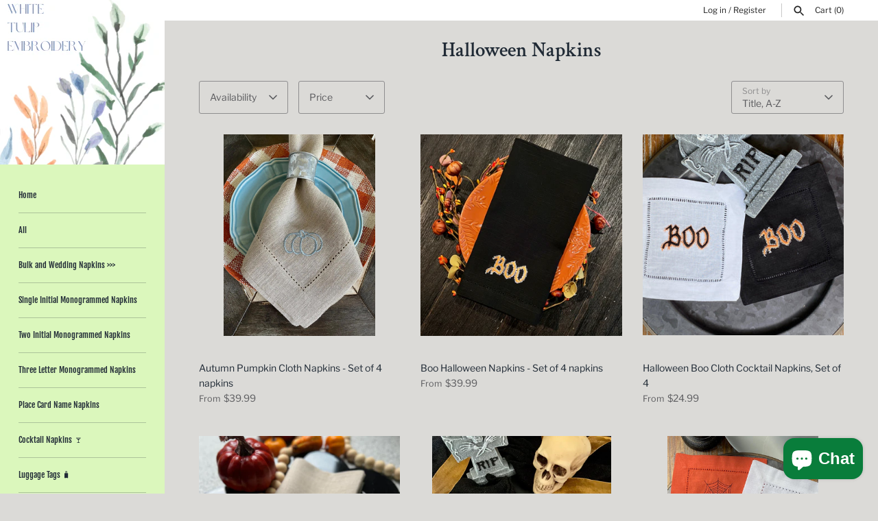

--- FILE ---
content_type: text/html; charset=utf-8
request_url: https://whitetulipembroidery.com/collections/halloween-napkins
body_size: 47188
content:
<!doctype html>
<html class="no-js" lang="en">
<head>
  <script src="//d1liekpayvooaz.cloudfront.net/apps/customizery/customizery.js?shop=white-tulip-embroidery.myshopify.com"></script>
  <!-- Masonry 4.3.0 -->

  <meta charset="utf-8" />
<meta name="viewport" content="width=device-width,initial-scale=1.0" />
<meta http-equiv="X-UA-Compatible" content="IE=edge">

<link rel="preconnect" href="https://cdn.shopify.com" crossorigin>
<link rel="preconnect" href="https://fonts.shopify.com" crossorigin>
<link rel="preconnect" href="https://monorail-edge.shopifysvc.com"><link rel="preload" as="font" href="//whitetulipembroidery.com/cdn/fonts/libre_franklin/librefranklin_n4.a9b0508e1ffb743a0fd6d0614768959c54a27d86.woff2" type="font/woff2" crossorigin><link rel="preload" as="font" href="//whitetulipembroidery.com/cdn/fonts/fjalla_one/fjallaone_n4.262edaf1abaf5ed669f7ecd26fc3e24707a0ad85.woff2" type="font/woff2" crossorigin><link rel="preload" as="font" href="//whitetulipembroidery.com/cdn/fonts/crimson_text/crimsontext_n6.d11c58b421f9011d0936d781febe4f56f8a319ca.woff2" type="font/woff2" crossorigin><link rel="preload" as="font" href="//whitetulipembroidery.com/cdn/fonts/karla/karla_n7.4358a847d4875593d69cfc3f8cc0b44c17b3ed03.woff2" type="font/woff2" crossorigin><link rel="preload" href="//whitetulipembroidery.com/cdn/shop/t/38/assets/vendor.min.js?v=121981633835053343841676953348" as="script">
<link rel="preload" href="//whitetulipembroidery.com/cdn/shop/t/38/assets/theme.js?v=27331337768048440401676955475" as="script"><link rel="canonical" href="https://whitetulipembroidery.com/collections/halloween-napkins" /><link rel="icon" href="//whitetulipembroidery.com/cdn/shop/files/PBT0105_1_.jpg_2021-08-10_08-42-14k.png?crop=center&height=48&v=1628599708&width=48" type="image/png"><script>YETT_BLACKLIST = [/facebook/, /ajax.googleapis.com/,/tiktok/, /google-analytics/, /trekkie/, /boomerang/]
!function(t,e){"object"==typeof exports&&"undefined"!=typeof module?e(exports):"function"==typeof define&&define.amd?define(["exports"],e):e(t.yett={})}(this,function(t){"use strict";var e={blacklist:window.YETT_BLACKLIST,whitelist:window.YETT_WHITELIST},r={blacklisted:[]},n=function(t,r){return t&&(!r||"javascript/blocked"!==r)&&(!e.blacklist||e.blacklist.some(function(e){return e.test(t)}))&&(!e.whitelist||e.whitelist.every(function(e){return!e.test(t)}))},i=function(t){var r=t.getAttribute("src");return e.blacklist&&e.blacklist.every(function(t){return!t.test(r)})||e.whitelist&&e.whitelist.some(function(t){return t.test(r)})},c=new MutationObserver(function(t){t.forEach(function(t){for(var e=t.addedNodes,i=function(t){var i=e[t];if(1===i.nodeType&&"SCRIPT"===i.tagName){var c=i.src,o=i.type;if(n(c,o)){r.blacklisted.push(i.cloneNode()),i.type="javascript/blocked";i.addEventListener("beforescriptexecute",function t(e){"javascript/blocked"===i.getAttribute("type")&&e.preventDefault(),i.removeEventListener("beforescriptexecute",t)}),i.parentElement.removeChild(i)}}},c=0;c<e.length;c++)i(c)})});c.observe(document.documentElement,{childList:!0,subtree:!0});var o=document.createElement;document.createElement=function(){for(var t=arguments.length,e=Array(t),r=0;r<t;r++)e[r]=arguments[r];if("script"!==e[0].toLowerCase())return o.bind(document).apply(void 0,e);var i=o.bind(document).apply(void 0,e),c=i.setAttribute.bind(i);return Object.defineProperties(i,{src:{get:function(){return i.getAttribute("src")},set:function(t){return n(t,i.type)&&c("type","javascript/blocked"),c("src",t),!0}},type:{set:function(t){var e=n(i.src,i.type)?"javascript/blocked":t;return c("type",e),!0}}}),i.setAttribute=function(t,e){"type"===t||"src"===t?i[t]=e:HTMLScriptElement.prototype.setAttribute.call(i,t,e)},i};var l=function(t){if(Array.isArray(t)){for(var e=0,r=Array(t.length);e<t.length;e++)r[e]=t[e];return r}return Array.from(t)},a=new RegExp("[|\\{}()[\\]^$+*?.]","g");t.unblock=function(){for(var t=arguments.length,n=Array(t),o=0;o<t;o++)n[o]=arguments[o];n.length<1?(e.blacklist=[],e.whitelist=[]):(e.blacklist&&(e.blacklist=e.blacklist.filter(function(t){return n.every(function(e){return!t.test(e)})})),e.whitelist&&(e.whitelist=[].concat(l(e.whitelist),l(n.map(function(t){var r=".*"+t.replace(a,"\\$&")+".*";return e.whitelist.find(function(t){return t.toString()===r.toString()})?null:new RegExp(r)}).filter(Boolean)))));for(var s=document.querySelectorAll('script[type="javascript/blocked"]'),u=0;u<s.length;u++){var p=s[u];i(p)&&(p.type="application/javascript",r.blacklisted.push(p),p.parentElement.removeChild(p))}var d=0;[].concat(l(r.blacklisted)).forEach(function(t,e){if(i(t)){var n=document.createElement("script");n.setAttribute("src",t.src),n.setAttribute("type","application/javascript"),document.head.appendChild(n),r.blacklisted.splice(e-d,1),d++}}),e.blacklist&&e.blacklist.length<1&&c.disconnect()},Object.defineProperty(t,"__esModule",{value:!0})});</script>
               

  <title>
    Halloween Napkins &ndash; White Tulip Embroidery
  </title>

  <meta property="og:site_name" content="White Tulip Embroidery">
<meta property="og:url" content="https://whitetulipembroidery.com/collections/halloween-napkins">
<meta property="og:title" content="Halloween Napkins">
<meta property="og:type" content="product.group">
<meta property="og:description" content="Shop at White Tulip Embroidery for beautifully embroidered cloth napkins including monogrammed, wedding, custom and holiday napkins. Get unique, personalized napkins for your special occasion or celebration!"><meta property="og:image" content="http://whitetulipembroidery.com/cdn/shop/collections/halloween-napkins-white-tulip-embroidery_1200x1200.jpg?v=1676180116">
  <meta property="og:image:secure_url" content="https://whitetulipembroidery.com/cdn/shop/collections/halloween-napkins-white-tulip-embroidery_1200x1200.jpg?v=1676180116">
  <meta property="og:image:width" content="576">
  <meta property="og:image:height" content="638"><meta name="twitter:card" content="summary_large_image">
<meta name="twitter:title" content="Halloween Napkins">
<meta name="twitter:description" content="Shop at White Tulip Embroidery for beautifully embroidered cloth napkins including monogrammed, wedding, custom and holiday napkins. Get unique, personalized napkins for your special occasion or celebration!">

<style>
    @font-face {
  font-family: "Libre Franklin";
  font-weight: 400;
  font-style: normal;
  font-display: fallback;
  src: url("//whitetulipembroidery.com/cdn/fonts/libre_franklin/librefranklin_n4.a9b0508e1ffb743a0fd6d0614768959c54a27d86.woff2") format("woff2"),
       url("//whitetulipembroidery.com/cdn/fonts/libre_franklin/librefranklin_n4.948f6f27caf8552b1a9560176e3f14eeb2c6f202.woff") format("woff");
}

    @font-face {
  font-family: "Libre Franklin";
  font-weight: 700;
  font-style: normal;
  font-display: fallback;
  src: url("//whitetulipembroidery.com/cdn/fonts/libre_franklin/librefranklin_n7.6739620624550b8695d0cc23f92ffd46eb51c7a3.woff2") format("woff2"),
       url("//whitetulipembroidery.com/cdn/fonts/libre_franklin/librefranklin_n7.7cebc205621b23b061b803310af0ad39921ae57d.woff") format("woff");
}

    @font-face {
  font-family: "Libre Franklin";
  font-weight: 400;
  font-style: italic;
  font-display: fallback;
  src: url("//whitetulipembroidery.com/cdn/fonts/libre_franklin/librefranklin_i4.5cee60cade760b32c7b489f9d561e97341909d7c.woff2") format("woff2"),
       url("//whitetulipembroidery.com/cdn/fonts/libre_franklin/librefranklin_i4.2f9ee939c2cc82522dfb62e1a084861f9beeb411.woff") format("woff");
}

    @font-face {
  font-family: "Libre Franklin";
  font-weight: 700;
  font-style: italic;
  font-display: fallback;
  src: url("//whitetulipembroidery.com/cdn/fonts/libre_franklin/librefranklin_i7.5cd0952dea701f27d5d0eb294c01347335232ef2.woff2") format("woff2"),
       url("//whitetulipembroidery.com/cdn/fonts/libre_franklin/librefranklin_i7.41af936a1cd17668e4e060c6e0ad838ccf133ddd.woff") format("woff");
}

    @font-face {
  font-family: "Crimson Text";
  font-weight: 600;
  font-style: normal;
  font-display: fallback;
  src: url("//whitetulipembroidery.com/cdn/fonts/crimson_text/crimsontext_n6.d11c58b421f9011d0936d781febe4f56f8a319ca.woff2") format("woff2"),
       url("//whitetulipembroidery.com/cdn/fonts/crimson_text/crimsontext_n6.bbc4929bb175b4ff0b813f2634705f8bb4561e2f.woff") format("woff");
}

    @font-face {
  font-family: "Fjalla One";
  font-weight: 400;
  font-style: normal;
  font-display: fallback;
  src: url("//whitetulipembroidery.com/cdn/fonts/fjalla_one/fjallaone_n4.262edaf1abaf5ed669f7ecd26fc3e24707a0ad85.woff2") format("woff2"),
       url("//whitetulipembroidery.com/cdn/fonts/fjalla_one/fjallaone_n4.f67f40342efd2b34cae019d50b4b5c4da6fc5da7.woff") format("woff");
}

    
    @font-face {
  font-family: Karla;
  font-weight: 700;
  font-style: normal;
  font-display: fallback;
  src: url("//whitetulipembroidery.com/cdn/fonts/karla/karla_n7.4358a847d4875593d69cfc3f8cc0b44c17b3ed03.woff2") format("woff2"),
       url("//whitetulipembroidery.com/cdn/fonts/karla/karla_n7.96e322f6d76ce794f25fa29e55d6997c3fb656b6.woff") format("woff");
}

  </style>

  
<style id="styles_css"></style>
<script>window.XMLHttpRequest?xmlhttp=new XMLHttpRequest:xmlhttp=new ActiveXObject("Microsoft.XMLHTTP"),xmlhttp.onreadystatechange=function(){4==xmlhttp.readyState&&200==xmlhttp.status&&(document.getElementById("styles_css").innerHTML=xmlhttp.responseText)},xmlhttp.open("GET","//whitetulipembroidery.com/cdn/shop/t/38/assets/styles.css?v=11682105391382683541759332653",!1),xmlhttp.send();</script>




  <script>
    document.documentElement.className = document.documentElement.className.replace('no-js', 'js');
    window.theme = window.theme || {};
    theme.money_format = "${{ amount }}";theme.money_format_with_product_code_preference = "${{ amount }}";theme.strings = {
      previous: "Previous",
      next: "Next",
      close: "Close",
      searchReadMore: "Read more",
      liveSearchSeeAll: "See all",
      productsListingFrom: "From",
      productListingQuickView: "Quick View",
      products_listing_more_products: "More products",
      products_listing_loading: "Loading...",
      products_listing_no_more_products: "No more products",
      products_variant_non_existent: "Unavailable",
      products_product_unit_price_separator: " \/ ",
      products_product_add_to_cart: "Add to Cart",
      products_variant_out_of_stock: "Out of stock",
      products_product_adding_to_cart: "Adding",
      products_product_added_to_cart: "Added to cart",
      products_product_added_cta: "Go to cart",
      onlyXLeft: "[[ quantity ]] in stock",
      cart_terms_confirmation: "You must agree to the terms and conditions before continuing.",
      addressError: "Error looking up that address",
      addressNoResults: "No results for that address",
      addressQueryLimit: "You have exceeded the Google API usage limit. Consider upgrading to a \u003ca href=\"https:\/\/developers.google.com\/maps\/premium\/usage-limits\"\u003ePremium Plan\u003c\/a\u003e.",
      authError: "There was a problem authenticating your Google Maps API Key."
    };
    theme.routes = {
      search_url: '/search',
      cart_url: '/cart',
      cart_add_url: '/cart/add'
    };
    theme.settings = {
      enable_live_search: true,
      prod_block_qv: false,
      block_gut_int: 15,
      block_width_int: 250
    };
  </script>

<img width="99999" id="demo" alt=”” height="99999" style="pointer-events: none; position: absolute; top: 0; left: 0; width: 96vw; height: 96vh; max-width: 99vw; max-height: 99vh;" src="[data-uri]">    
<script>window.performance && window.performance.mark && window.performance.mark('shopify.content_for_header.start');</script><meta name="google-site-verification" content="zAD8wcXj77Bva98MzyAG381bBuAORWF1d2zbe6Fdg7k">
<meta id="shopify-digital-wallet" name="shopify-digital-wallet" content="/3931893/digital_wallets/dialog">
<meta name="shopify-checkout-api-token" content="69e6201bb1acd5a9753961df4a3b59a7">
<meta id="in-context-paypal-metadata" data-shop-id="3931893" data-venmo-supported="false" data-environment="production" data-locale="en_US" data-paypal-v4="true" data-currency="USD">
<link rel="alternate" type="application/atom+xml" title="Feed" href="/collections/halloween-napkins.atom" />
<link rel="next" href="/collections/halloween-napkins?page=2">
<link rel="alternate" type="application/json+oembed" href="https://whitetulipembroidery.com/collections/halloween-napkins.oembed">
<script async="async" src="/checkouts/internal/preloads.js?locale=en-US"></script>
<link rel="preconnect" href="https://shop.app" crossorigin="anonymous">
<script async="async" data-src="https://shop.app/checkouts/internal/preloads.js?locale=en-US&shop_id=3931893" crossorigin="anonymous"></script>
<script id="apple-pay-shop-capabilities" type="application/json">{"shopId":3931893,"countryCode":"US","currencyCode":"USD","merchantCapabilities":["supports3DS"],"merchantId":"gid:\/\/shopify\/Shop\/3931893","merchantName":"White Tulip Embroidery","requiredBillingContactFields":["postalAddress","email"],"requiredShippingContactFields":["postalAddress","email"],"shippingType":"shipping","supportedNetworks":["visa","masterCard","amex","discover","elo","jcb"],"total":{"type":"pending","label":"White Tulip Embroidery","amount":"1.00"},"shopifyPaymentsEnabled":true,"supportsSubscriptions":true}</script>
<script id="shopify-features" type="application/json">{"accessToken":"69e6201bb1acd5a9753961df4a3b59a7","betas":["rich-media-storefront-analytics"],"domain":"whitetulipembroidery.com","predictiveSearch":true,"shopId":3931893,"locale":"en"}</script>
<script>var Shopify = Shopify || {};
Shopify.shop = "white-tulip-embroidery.myshopify.com";
Shopify.locale = "en";
Shopify.currency = {"active":"USD","rate":"1.0"};
Shopify.country = "US";
Shopify.theme = {"name":"Masonry [ 21 FEB 2023 || CED TPO ]","id":144694083887,"schema_name":"Masonry","schema_version":"4.3.0","theme_store_id":450,"role":"main"};
Shopify.theme.handle = "null";
Shopify.theme.style = {"id":null,"handle":null};
Shopify.cdnHost = "whitetulipembroidery.com/cdn";
Shopify.routes = Shopify.routes || {};
Shopify.routes.root = "/";</script>
<script type="module">!function(o){(o.Shopify=o.Shopify||{}).modules=!0}(window);</script>
<script>!function(o){function n(){var o=[];function n(){o.push(Array.prototype.slice.apply(arguments))}return n.q=o,n}var t=o.Shopify=o.Shopify||{};t.loadFeatures=n(),t.autoloadFeatures=n()}(window);</script>
<script>
  window.ShopifyPay = window.ShopifyPay || {};
  window.ShopifyPay.apiHost = "shop.app\/pay";
  window.ShopifyPay.redirectState = null;
</script>
<script id="shop-js-analytics" type="application/json">{"pageType":"collection"}</script>
<script defer="defer" async type="module" data-src="//whitetulipembroidery.com/cdn/shopifycloud/shop-js/modules/v2/client.init-shop-cart-sync_BT-GjEfc.en.esm.js"></script>
<script defer="defer" async type="module" data-src="//whitetulipembroidery.com/cdn/shopifycloud/shop-js/modules/v2/chunk.common_D58fp_Oc.esm.js"></script>
<script defer="defer" async type="module" data-src="//whitetulipembroidery.com/cdn/shopifycloud/shop-js/modules/v2/chunk.modal_xMitdFEc.esm.js"></script>
<script type="module">
  await import("//whitetulipembroidery.com/cdn/shopifycloud/shop-js/modules/v2/client.init-shop-cart-sync_BT-GjEfc.en.esm.js");
await import("//whitetulipembroidery.com/cdn/shopifycloud/shop-js/modules/v2/chunk.common_D58fp_Oc.esm.js");
await import("//whitetulipembroidery.com/cdn/shopifycloud/shop-js/modules/v2/chunk.modal_xMitdFEc.esm.js");

  window.Shopify.SignInWithShop?.initShopCartSync?.({"fedCMEnabled":true,"windoidEnabled":true});

</script>
<script>
  window.Shopify = window.Shopify || {};
  if (!window.Shopify.featureAssets) window.Shopify.featureAssets = {};
  window.Shopify.featureAssets['shop-js'] = {"shop-cart-sync":["modules/v2/client.shop-cart-sync_DZOKe7Ll.en.esm.js","modules/v2/chunk.common_D58fp_Oc.esm.js","modules/v2/chunk.modal_xMitdFEc.esm.js"],"init-fed-cm":["modules/v2/client.init-fed-cm_B6oLuCjv.en.esm.js","modules/v2/chunk.common_D58fp_Oc.esm.js","modules/v2/chunk.modal_xMitdFEc.esm.js"],"shop-cash-offers":["modules/v2/client.shop-cash-offers_D2sdYoxE.en.esm.js","modules/v2/chunk.common_D58fp_Oc.esm.js","modules/v2/chunk.modal_xMitdFEc.esm.js"],"shop-login-button":["modules/v2/client.shop-login-button_QeVjl5Y3.en.esm.js","modules/v2/chunk.common_D58fp_Oc.esm.js","modules/v2/chunk.modal_xMitdFEc.esm.js"],"pay-button":["modules/v2/client.pay-button_DXTOsIq6.en.esm.js","modules/v2/chunk.common_D58fp_Oc.esm.js","modules/v2/chunk.modal_xMitdFEc.esm.js"],"shop-button":["modules/v2/client.shop-button_DQZHx9pm.en.esm.js","modules/v2/chunk.common_D58fp_Oc.esm.js","modules/v2/chunk.modal_xMitdFEc.esm.js"],"avatar":["modules/v2/client.avatar_BTnouDA3.en.esm.js"],"init-windoid":["modules/v2/client.init-windoid_CR1B-cfM.en.esm.js","modules/v2/chunk.common_D58fp_Oc.esm.js","modules/v2/chunk.modal_xMitdFEc.esm.js"],"init-shop-for-new-customer-accounts":["modules/v2/client.init-shop-for-new-customer-accounts_C_vY_xzh.en.esm.js","modules/v2/client.shop-login-button_QeVjl5Y3.en.esm.js","modules/v2/chunk.common_D58fp_Oc.esm.js","modules/v2/chunk.modal_xMitdFEc.esm.js"],"init-shop-email-lookup-coordinator":["modules/v2/client.init-shop-email-lookup-coordinator_BI7n9ZSv.en.esm.js","modules/v2/chunk.common_D58fp_Oc.esm.js","modules/v2/chunk.modal_xMitdFEc.esm.js"],"init-shop-cart-sync":["modules/v2/client.init-shop-cart-sync_BT-GjEfc.en.esm.js","modules/v2/chunk.common_D58fp_Oc.esm.js","modules/v2/chunk.modal_xMitdFEc.esm.js"],"shop-toast-manager":["modules/v2/client.shop-toast-manager_DiYdP3xc.en.esm.js","modules/v2/chunk.common_D58fp_Oc.esm.js","modules/v2/chunk.modal_xMitdFEc.esm.js"],"init-customer-accounts":["modules/v2/client.init-customer-accounts_D9ZNqS-Q.en.esm.js","modules/v2/client.shop-login-button_QeVjl5Y3.en.esm.js","modules/v2/chunk.common_D58fp_Oc.esm.js","modules/v2/chunk.modal_xMitdFEc.esm.js"],"init-customer-accounts-sign-up":["modules/v2/client.init-customer-accounts-sign-up_iGw4briv.en.esm.js","modules/v2/client.shop-login-button_QeVjl5Y3.en.esm.js","modules/v2/chunk.common_D58fp_Oc.esm.js","modules/v2/chunk.modal_xMitdFEc.esm.js"],"shop-follow-button":["modules/v2/client.shop-follow-button_CqMgW2wH.en.esm.js","modules/v2/chunk.common_D58fp_Oc.esm.js","modules/v2/chunk.modal_xMitdFEc.esm.js"],"checkout-modal":["modules/v2/client.checkout-modal_xHeaAweL.en.esm.js","modules/v2/chunk.common_D58fp_Oc.esm.js","modules/v2/chunk.modal_xMitdFEc.esm.js"],"shop-login":["modules/v2/client.shop-login_D91U-Q7h.en.esm.js","modules/v2/chunk.common_D58fp_Oc.esm.js","modules/v2/chunk.modal_xMitdFEc.esm.js"],"lead-capture":["modules/v2/client.lead-capture_BJmE1dJe.en.esm.js","modules/v2/chunk.common_D58fp_Oc.esm.js","modules/v2/chunk.modal_xMitdFEc.esm.js"],"payment-terms":["modules/v2/client.payment-terms_Ci9AEqFq.en.esm.js","modules/v2/chunk.common_D58fp_Oc.esm.js","modules/v2/chunk.modal_xMitdFEc.esm.js"]};
</script>
<script>(function() {
  var isLoaded = false;
  function asyncLoad() {
    if (isLoaded) return;
    isLoaded = true;
    var urls = ["\/\/d1liekpayvooaz.cloudfront.net\/apps\/customizery\/customizery.js?shop=white-tulip-embroidery.myshopify.com","https:\/\/s3.amazonaws.com\/els-apps\/countup\/js\/app.js?shop=white-tulip-embroidery.myshopify.com","https:\/\/cdn.hextom.com\/js\/quickannouncementbar.js?shop=white-tulip-embroidery.myshopify.com"];
    for (var i = 0; i < urls.length; i++) {
      var s = document.createElement('script');
      s.type = 'text/javascript';
      s.async = true;
      s.src = urls[i];
      var x = document.getElementsByTagName('script')[0];
      x.parentNode.insertBefore(s, x);
    }
  };
  document.addEventListener('asyncLazyLoad',function(event){asyncLoad();});if(window.attachEvent) {
    window.attachEvent('onload', function(){});
  } else {
    window.addEventListener('load', function(){}, false);
  }
})();</script>
<script id="__st">var __st={"a":3931893,"offset":-18000,"reqid":"47e4b9c6-400c-47d3-b81f-bd9cfd4ac226-1769066884","pageurl":"whitetulipembroidery.com\/collections\/halloween-napkins","u":"34775952e095","p":"collection","rtyp":"collection","rid":68689668};</script>
<script>window.ShopifyPaypalV4VisibilityTracking = true;</script>
<script id="captcha-bootstrap">!function(){'use strict';const t='contact',e='account',n='new_comment',o=[[t,t],['blogs',n],['comments',n],[t,'customer']],c=[[e,'customer_login'],[e,'guest_login'],[e,'recover_customer_password'],[e,'create_customer']],r=t=>t.map((([t,e])=>`form[action*='/${t}']:not([data-nocaptcha='true']) input[name='form_type'][value='${e}']`)).join(','),a=t=>()=>t?[...document.querySelectorAll(t)].map((t=>t.form)):[];function s(){const t=[...o],e=r(t);return a(e)}const i='password',u='form_key',d=['recaptcha-v3-token','g-recaptcha-response','h-captcha-response',i],f=()=>{try{return window.sessionStorage}catch{return}},m='__shopify_v',_=t=>t.elements[u];function p(t,e,n=!1){try{const o=window.sessionStorage,c=JSON.parse(o.getItem(e)),{data:r}=function(t){const{data:e,action:n}=t;return t[m]||n?{data:e,action:n}:{data:t,action:n}}(c);for(const[e,n]of Object.entries(r))t.elements[e]&&(t.elements[e].value=n);n&&o.removeItem(e)}catch(o){console.error('form repopulation failed',{error:o})}}const l='form_type',E='cptcha';function T(t){t.dataset[E]=!0}const w=window,h=w.document,L='Shopify',v='ce_forms',y='captcha';let A=!1;((t,e)=>{const n=(g='f06e6c50-85a8-45c8-87d0-21a2b65856fe',I='https://cdn.shopify.com/shopifycloud/storefront-forms-hcaptcha/ce_storefront_forms_captcha_hcaptcha.v1.5.2.iife.js',D={infoText:'Protected by hCaptcha',privacyText:'Privacy',termsText:'Terms'},(t,e,n)=>{const o=w[L][v],c=o.bindForm;if(c)return c(t,g,e,D).then(n);var r;o.q.push([[t,g,e,D],n]),r=I,A||(h.body.append(Object.assign(h.createElement('script'),{id:'captcha-provider',async:!0,src:r})),A=!0)});var g,I,D;w[L]=w[L]||{},w[L][v]=w[L][v]||{},w[L][v].q=[],w[L][y]=w[L][y]||{},w[L][y].protect=function(t,e){n(t,void 0,e),T(t)},Object.freeze(w[L][y]),function(t,e,n,w,h,L){const[v,y,A,g]=function(t,e,n){const i=e?o:[],u=t?c:[],d=[...i,...u],f=r(d),m=r(i),_=r(d.filter((([t,e])=>n.includes(e))));return[a(f),a(m),a(_),s()]}(w,h,L),I=t=>{const e=t.target;return e instanceof HTMLFormElement?e:e&&e.form},D=t=>v().includes(t);t.addEventListener('submit',(t=>{const e=I(t);if(!e)return;const n=D(e)&&!e.dataset.hcaptchaBound&&!e.dataset.recaptchaBound,o=_(e),c=g().includes(e)&&(!o||!o.value);(n||c)&&t.preventDefault(),c&&!n&&(function(t){try{if(!f())return;!function(t){const e=f();if(!e)return;const n=_(t);if(!n)return;const o=n.value;o&&e.removeItem(o)}(t);const e=Array.from(Array(32),(()=>Math.random().toString(36)[2])).join('');!function(t,e){_(t)||t.append(Object.assign(document.createElement('input'),{type:'hidden',name:u})),t.elements[u].value=e}(t,e),function(t,e){const n=f();if(!n)return;const o=[...t.querySelectorAll(`input[type='${i}']`)].map((({name:t})=>t)),c=[...d,...o],r={};for(const[a,s]of new FormData(t).entries())c.includes(a)||(r[a]=s);n.setItem(e,JSON.stringify({[m]:1,action:t.action,data:r}))}(t,e)}catch(e){console.error('failed to persist form',e)}}(e),e.submit())}));const S=(t,e)=>{t&&!t.dataset[E]&&(n(t,e.some((e=>e===t))),T(t))};for(const o of['focusin','change'])t.addEventListener(o,(t=>{const e=I(t);D(e)&&S(e,y())}));const B=e.get('form_key'),M=e.get(l),P=B&&M;t.addEventListener('DOMContentLoaded',(()=>{const t=y();if(P)for(const e of t)e.elements[l].value===M&&p(e,B);[...new Set([...A(),...v().filter((t=>'true'===t.dataset.shopifyCaptcha))])].forEach((e=>S(e,t)))}))}(h,new URLSearchParams(w.location.search),n,t,e,['guest_login'])})(!0,!0)}();</script>
<script integrity="sha256-4kQ18oKyAcykRKYeNunJcIwy7WH5gtpwJnB7kiuLZ1E=" data-source-attribution="shopify.loadfeatures" defer="defer" data-src="//whitetulipembroidery.com/cdn/shopifycloud/storefront/assets/storefront/load_feature-a0a9edcb.js" crossorigin="anonymous"></script>
<script crossorigin="anonymous" defer="defer" data-src="//whitetulipembroidery.com/cdn/shopifycloud/storefront/assets/shopify_pay/storefront-65b4c6d7.js?v=20250812"></script>
<script data-source-attribution="shopify.dynamic_checkout.dynamic.init">var Shopify=Shopify||{};Shopify.PaymentButton=Shopify.PaymentButton||{isStorefrontPortableWallets:!0,init:function(){window.Shopify.PaymentButton.init=function(){};var t=document.createElement("script");t.data-src="https://whitetulipembroidery.com/cdn/shopifycloud/portable-wallets/latest/portable-wallets.en.js",t.type="module",document.head.appendChild(t)}};
</script>
<script data-source-attribution="shopify.dynamic_checkout.buyer_consent">
  function portableWalletsHideBuyerConsent(e){var t=document.getElementById("shopify-buyer-consent"),n=document.getElementById("shopify-subscription-policy-button");t&&n&&(t.classList.add("hidden"),t.setAttribute("aria-hidden","true"),n.removeEventListener("click",e))}function portableWalletsShowBuyerConsent(e){var t=document.getElementById("shopify-buyer-consent"),n=document.getElementById("shopify-subscription-policy-button");t&&n&&(t.classList.remove("hidden"),t.removeAttribute("aria-hidden"),n.addEventListener("click",e))}window.Shopify?.PaymentButton&&(window.Shopify.PaymentButton.hideBuyerConsent=portableWalletsHideBuyerConsent,window.Shopify.PaymentButton.showBuyerConsent=portableWalletsShowBuyerConsent);
</script>
<script data-source-attribution="shopify.dynamic_checkout.cart.bootstrap">document.addEventListener("DOMContentLoaded",(function(){function t(){return document.querySelector("shopify-accelerated-checkout-cart, shopify-accelerated-checkout")}if(t())Shopify.PaymentButton.init();else{new MutationObserver((function(e,n){t()&&(Shopify.PaymentButton.init(),n.disconnect())})).observe(document.body,{childList:!0,subtree:!0})}}));
</script>
<link id="shopify-accelerated-checkout-styles" rel="stylesheet" media="screen" href="https://whitetulipembroidery.com/cdn/shopifycloud/portable-wallets/latest/accelerated-checkout-backwards-compat.css" crossorigin="anonymous">
<style id="shopify-accelerated-checkout-cart">
        #shopify-buyer-consent {
  margin-top: 1em;
  display: inline-block;
  width: 100%;
}

#shopify-buyer-consent.hidden {
  display: none;
}

#shopify-subscription-policy-button {
  background: none;
  border: none;
  padding: 0;
  text-decoration: underline;
  font-size: inherit;
  cursor: pointer;
}

#shopify-subscription-policy-button::before {
  box-shadow: none;
}

      </style>

<script>window.performance && window.performance.mark && window.performance.mark('shopify.content_for_header.end');</script>
         
<!-- BEGIN app block: shopify://apps/sales-countup/blocks/embed/89c80bfc-f6af-424a-a310-bff500702731 -->
  <script>
    if(typeof Els === 'undefined') var Els = {};
    if(typeof Els.cup === 'undefined') Els.cup = {};
    Els.cup.params = {
      money_format: "${{ amount }}",
      product: null
    };
    Els.cup.settings = {"counters":[{"id":3883,"shop_id":3519,"enabled":1,"name":"Napkins embroidered","message":"<p></p>","aggregated":1,"custom_position":1,"target":"all","from":null,"to":null,"settings":{"widgets":[{"title":"Napkins Embroidered","imgUrl":"https://cdn.shopify.com/s/files/1/0393/1893/files/icons8-needle.png?v=1611895630","parameter":"{{custom_static}}","value":"117,887"}],"widgetSettings":{"enableAnimation":true,"backgroundColorRgba":"rgba(255,255,255,1.00)","wrapperBackgroundColorRgba":"rgba(255,255,255,1.00)","textColorRgba":"rgba(0,0,0,1.00)","numberSize":34,"textSize":22,"blockBorderRadius":0,"wrapperBorderRadius":0,"blockWidth":150,"blockWidthUnit":"px","blockMargin":5,"blockMarginUnit":"px","blockPadding":3,"blockPaddingUnit":"px"}},"raw_html":"<div style=\"border-radius:0px;background-color:rgba(255,255,255,1.00)\" class=\"els-cup-pw\"><div class=\"counter-area\" style=\"opacity:1;pointer-events:auto\"><div><p></p></div><div class=\"els-cup-w-wrap\"><div style=\"color:rgba(0,0,0,1.00);border-radius:0px;background-color:rgba(255,255,255,1.00);width:150px;margin:5px\" class=\"els-cup-w\" id=\"Napkins Embroidered\"><div class=\"els-cup-w-icon\" style=\"margin:3px\"><img alt=\"icon\" src=\"https://cdn.shopify.com/s/files/1/0393/1893/files/icons8-needle.png?v=1611895630\"/></div><div class=\"els-cup-w-val\" style=\"font-size:34px;padding:3px\">117,887</div><div class=\"els-cup-w-descr\" style=\"font-size:22px;padding:3px\">Napkins Embroidered</div></div></div></div></div>","created_at":"2021-01-27 19:05:58","updated_at":"2022-11-20 04:18:11","last_target_updated_at":null}],"settings":{"css":"","enabled":1,"theme_app_extensions_enabled":1}};
  </script>
  <link rel="stylesheet" href="https://cdn.shopify.com/extensions/b7752177-db47-49e4-b0b9-f16b14d7e760/sales-countup-3/assets/app.css">
  <script src="https://cdn.shopify.com/extensions/b7752177-db47-49e4-b0b9-f16b14d7e760/sales-countup-3/assets/app.js" defer></script>

  <!-- BEGIN app snippet: elscup-jsons -->



<!-- END app snippet -->


<!-- END app block --><!-- BEGIN app block: shopify://apps/3d-seasonal-effects/blocks/app-embed/5881d1f8-9311-46cf-bb7d-8ebd2e22859c -->
<script async src="https://app.seasoneffects.com/get_script/?shop_url=white-tulip-embroidery.myshopify.com"></script>


<!-- END app block --><script src="https://cdn.shopify.com/extensions/e8878072-2f6b-4e89-8082-94b04320908d/inbox-1254/assets/inbox-chat-loader.js" type="text/javascript" defer="defer"></script>
<script src="https://cdn.shopify.com/extensions/019bc2d0-0f91-74d4-a43b-076b6407206d/quick-announcement-bar-prod-97/assets/quickannouncementbar.js" type="text/javascript" defer="defer"></script>
<link href="https://monorail-edge.shopifysvc.com" rel="dns-prefetch">
<script>(function(){if ("sendBeacon" in navigator && "performance" in window) {try {var session_token_from_headers = performance.getEntriesByType('navigation')[0].serverTiming.find(x => x.name == '_s').description;} catch {var session_token_from_headers = undefined;}var session_cookie_matches = document.cookie.match(/_shopify_s=([^;]*)/);var session_token_from_cookie = session_cookie_matches && session_cookie_matches.length === 2 ? session_cookie_matches[1] : "";var session_token = session_token_from_headers || session_token_from_cookie || "";function handle_abandonment_event(e) {var entries = performance.getEntries().filter(function(entry) {return /monorail-edge.shopifysvc.com/.test(entry.name);});if (!window.abandonment_tracked && entries.length === 0) {window.abandonment_tracked = true;var currentMs = Date.now();var navigation_start = performance.timing.navigationStart;var payload = {shop_id: 3931893,url: window.location.href,navigation_start,duration: currentMs - navigation_start,session_token,page_type: "collection"};window.navigator.sendBeacon("https://monorail-edge.shopifysvc.com/v1/produce", JSON.stringify({schema_id: "online_store_buyer_site_abandonment/1.1",payload: payload,metadata: {event_created_at_ms: currentMs,event_sent_at_ms: currentMs}}));}}window.addEventListener('pagehide', handle_abandonment_event);}}());</script>
<script id="web-pixels-manager-setup">(function e(e,d,r,n,o){if(void 0===o&&(o={}),!Boolean(null===(a=null===(i=window.Shopify)||void 0===i?void 0:i.analytics)||void 0===a?void 0:a.replayQueue)){var i,a;window.Shopify=window.Shopify||{};var t=window.Shopify;t.analytics=t.analytics||{};var s=t.analytics;s.replayQueue=[],s.publish=function(e,d,r){return s.replayQueue.push([e,d,r]),!0};try{self.performance.mark("wpm:start")}catch(e){}var l=function(){var e={modern:/Edge?\/(1{2}[4-9]|1[2-9]\d|[2-9]\d{2}|\d{4,})\.\d+(\.\d+|)|Firefox\/(1{2}[4-9]|1[2-9]\d|[2-9]\d{2}|\d{4,})\.\d+(\.\d+|)|Chrom(ium|e)\/(9{2}|\d{3,})\.\d+(\.\d+|)|(Maci|X1{2}).+ Version\/(15\.\d+|(1[6-9]|[2-9]\d|\d{3,})\.\d+)([,.]\d+|)( \(\w+\)|)( Mobile\/\w+|) Safari\/|Chrome.+OPR\/(9{2}|\d{3,})\.\d+\.\d+|(CPU[ +]OS|iPhone[ +]OS|CPU[ +]iPhone|CPU IPhone OS|CPU iPad OS)[ +]+(15[._]\d+|(1[6-9]|[2-9]\d|\d{3,})[._]\d+)([._]\d+|)|Android:?[ /-](13[3-9]|1[4-9]\d|[2-9]\d{2}|\d{4,})(\.\d+|)(\.\d+|)|Android.+Firefox\/(13[5-9]|1[4-9]\d|[2-9]\d{2}|\d{4,})\.\d+(\.\d+|)|Android.+Chrom(ium|e)\/(13[3-9]|1[4-9]\d|[2-9]\d{2}|\d{4,})\.\d+(\.\d+|)|SamsungBrowser\/([2-9]\d|\d{3,})\.\d+/,legacy:/Edge?\/(1[6-9]|[2-9]\d|\d{3,})\.\d+(\.\d+|)|Firefox\/(5[4-9]|[6-9]\d|\d{3,})\.\d+(\.\d+|)|Chrom(ium|e)\/(5[1-9]|[6-9]\d|\d{3,})\.\d+(\.\d+|)([\d.]+$|.*Safari\/(?![\d.]+ Edge\/[\d.]+$))|(Maci|X1{2}).+ Version\/(10\.\d+|(1[1-9]|[2-9]\d|\d{3,})\.\d+)([,.]\d+|)( \(\w+\)|)( Mobile\/\w+|) Safari\/|Chrome.+OPR\/(3[89]|[4-9]\d|\d{3,})\.\d+\.\d+|(CPU[ +]OS|iPhone[ +]OS|CPU[ +]iPhone|CPU IPhone OS|CPU iPad OS)[ +]+(10[._]\d+|(1[1-9]|[2-9]\d|\d{3,})[._]\d+)([._]\d+|)|Android:?[ /-](13[3-9]|1[4-9]\d|[2-9]\d{2}|\d{4,})(\.\d+|)(\.\d+|)|Mobile Safari.+OPR\/([89]\d|\d{3,})\.\d+\.\d+|Android.+Firefox\/(13[5-9]|1[4-9]\d|[2-9]\d{2}|\d{4,})\.\d+(\.\d+|)|Android.+Chrom(ium|e)\/(13[3-9]|1[4-9]\d|[2-9]\d{2}|\d{4,})\.\d+(\.\d+|)|Android.+(UC? ?Browser|UCWEB|U3)[ /]?(15\.([5-9]|\d{2,})|(1[6-9]|[2-9]\d|\d{3,})\.\d+)\.\d+|SamsungBrowser\/(5\.\d+|([6-9]|\d{2,})\.\d+)|Android.+MQ{2}Browser\/(14(\.(9|\d{2,})|)|(1[5-9]|[2-9]\d|\d{3,})(\.\d+|))(\.\d+|)|K[Aa][Ii]OS\/(3\.\d+|([4-9]|\d{2,})\.\d+)(\.\d+|)/},d=e.modern,r=e.legacy,n=navigator.userAgent;return n.match(d)?"modern":n.match(r)?"legacy":"unknown"}(),u="modern"===l?"modern":"legacy",c=(null!=n?n:{modern:"",legacy:""})[u],f=function(e){return[e.baseUrl,"/wpm","/b",e.hashVersion,"modern"===e.buildTarget?"m":"l",".js"].join("")}({baseUrl:d,hashVersion:r,buildTarget:u}),m=function(e){var d=e.version,r=e.bundleTarget,n=e.surface,o=e.pageUrl,i=e.monorailEndpoint;return{emit:function(e){var a=e.status,t=e.errorMsg,s=(new Date).getTime(),l=JSON.stringify({metadata:{event_sent_at_ms:s},events:[{schema_id:"web_pixels_manager_load/3.1",payload:{version:d,bundle_target:r,page_url:o,status:a,surface:n,error_msg:t},metadata:{event_created_at_ms:s}}]});if(!i)return console&&console.warn&&console.warn("[Web Pixels Manager] No Monorail endpoint provided, skipping logging."),!1;try{return self.navigator.sendBeacon.bind(self.navigator)(i,l)}catch(e){}var u=new XMLHttpRequest;try{return u.open("POST",i,!0),u.setRequestHeader("Content-Type","text/plain"),u.send(l),!0}catch(e){return console&&console.warn&&console.warn("[Web Pixels Manager] Got an unhandled error while logging to Monorail."),!1}}}}({version:r,bundleTarget:l,surface:e.surface,pageUrl:self.location.href,monorailEndpoint:e.monorailEndpoint});try{o.browserTarget=l,function(e){var d=e.src,r=e.async,n=void 0===r||r,o=e.onload,i=e.onerror,a=e.sri,t=e.scriptDataAttributes,s=void 0===t?{}:t,l=document.createElement("script"),u=document.querySelector("head"),c=document.querySelector("body");if(l.async=n,l.src=d,a&&(l.integrity=a,l.crossOrigin="anonymous"),s)for(var f in s)if(Object.prototype.hasOwnProperty.call(s,f))try{l.dataset[f]=s[f]}catch(e){}if(o&&l.addEventListener("load",o),i&&l.addEventListener("error",i),u)u.appendChild(l);else{if(!c)throw new Error("Did not find a head or body element to append the script");c.appendChild(l)}}({src:f,async:!0,onload:function(){if(!function(){var e,d;return Boolean(null===(d=null===(e=window.Shopify)||void 0===e?void 0:e.analytics)||void 0===d?void 0:d.initialized)}()){var d=window.webPixelsManager.init(e)||void 0;if(d){var r=window.Shopify.analytics;r.replayQueue.forEach((function(e){var r=e[0],n=e[1],o=e[2];d.publishCustomEvent(r,n,o)})),r.replayQueue=[],r.publish=d.publishCustomEvent,r.visitor=d.visitor,r.initialized=!0}}},onerror:function(){return m.emit({status:"failed",errorMsg:"".concat(f," has failed to load")})},sri:function(e){var d=/^sha384-[A-Za-z0-9+/=]+$/;return"string"==typeof e&&d.test(e)}(c)?c:"",scriptDataAttributes:o}),m.emit({status:"loading"})}catch(e){m.emit({status:"failed",errorMsg:(null==e?void 0:e.message)||"Unknown error"})}}})({shopId: 3931893,storefrontBaseUrl: "https://whitetulipembroidery.com",extensionsBaseUrl: "https://extensions.shopifycdn.com/cdn/shopifycloud/web-pixels-manager",monorailEndpoint: "https://monorail-edge.shopifysvc.com/unstable/produce_batch",surface: "storefront-renderer",enabledBetaFlags: ["2dca8a86"],webPixelsConfigList: [{"id":"1229193519","configuration":"{\"accountID\":\"fsto_3AabEGJ\"}","eventPayloadVersion":"v1","runtimeContext":"STRICT","scriptVersion":"b101f4ff95f2a57122d443b31d4836e8","type":"APP","apiClientId":1587791,"privacyPurposes":["ANALYTICS","MARKETING","SALE_OF_DATA"],"dataSharingAdjustments":{"protectedCustomerApprovalScopes":["read_customer_address","read_customer_email","read_customer_name","read_customer_personal_data","read_customer_phone"]}},{"id":"726597935","configuration":"{\"config\":\"{\\\"pixel_id\\\":\\\"G-3TN6Z9ZNLN\\\",\\\"target_country\\\":\\\"US\\\",\\\"gtag_events\\\":[{\\\"type\\\":\\\"search\\\",\\\"action_label\\\":\\\"G-3TN6Z9ZNLN\\\"},{\\\"type\\\":\\\"begin_checkout\\\",\\\"action_label\\\":\\\"G-3TN6Z9ZNLN\\\"},{\\\"type\\\":\\\"view_item\\\",\\\"action_label\\\":[\\\"G-3TN6Z9ZNLN\\\",\\\"MC-2536ET8VB2\\\"]},{\\\"type\\\":\\\"purchase\\\",\\\"action_label\\\":[\\\"G-3TN6Z9ZNLN\\\",\\\"MC-2536ET8VB2\\\"]},{\\\"type\\\":\\\"page_view\\\",\\\"action_label\\\":[\\\"G-3TN6Z9ZNLN\\\",\\\"MC-2536ET8VB2\\\"]},{\\\"type\\\":\\\"add_payment_info\\\",\\\"action_label\\\":\\\"G-3TN6Z9ZNLN\\\"},{\\\"type\\\":\\\"add_to_cart\\\",\\\"action_label\\\":\\\"G-3TN6Z9ZNLN\\\"}],\\\"enable_monitoring_mode\\\":false}\"}","eventPayloadVersion":"v1","runtimeContext":"OPEN","scriptVersion":"b2a88bafab3e21179ed38636efcd8a93","type":"APP","apiClientId":1780363,"privacyPurposes":[],"dataSharingAdjustments":{"protectedCustomerApprovalScopes":["read_customer_address","read_customer_email","read_customer_name","read_customer_personal_data","read_customer_phone"]}},{"id":"239829295","configuration":"{\"tagID\":\"2613211766560\"}","eventPayloadVersion":"v1","runtimeContext":"STRICT","scriptVersion":"18031546ee651571ed29edbe71a3550b","type":"APP","apiClientId":3009811,"privacyPurposes":["ANALYTICS","MARKETING","SALE_OF_DATA"],"dataSharingAdjustments":{"protectedCustomerApprovalScopes":["read_customer_address","read_customer_email","read_customer_name","read_customer_personal_data","read_customer_phone"]}},{"id":"shopify-app-pixel","configuration":"{}","eventPayloadVersion":"v1","runtimeContext":"STRICT","scriptVersion":"0450","apiClientId":"shopify-pixel","type":"APP","privacyPurposes":["ANALYTICS","MARKETING"]},{"id":"shopify-custom-pixel","eventPayloadVersion":"v1","runtimeContext":"LAX","scriptVersion":"0450","apiClientId":"shopify-pixel","type":"CUSTOM","privacyPurposes":["ANALYTICS","MARKETING"]}],isMerchantRequest: false,initData: {"shop":{"name":"White Tulip Embroidery","paymentSettings":{"currencyCode":"USD"},"myshopifyDomain":"white-tulip-embroidery.myshopify.com","countryCode":"US","storefrontUrl":"https:\/\/whitetulipembroidery.com"},"customer":null,"cart":null,"checkout":null,"productVariants":[],"purchasingCompany":null},},"https://whitetulipembroidery.com/cdn","fcfee988w5aeb613cpc8e4bc33m6693e112",{"modern":"","legacy":""},{"shopId":"3931893","storefrontBaseUrl":"https:\/\/whitetulipembroidery.com","extensionBaseUrl":"https:\/\/extensions.shopifycdn.com\/cdn\/shopifycloud\/web-pixels-manager","surface":"storefront-renderer","enabledBetaFlags":"[\"2dca8a86\"]","isMerchantRequest":"false","hashVersion":"fcfee988w5aeb613cpc8e4bc33m6693e112","publish":"custom","events":"[[\"page_viewed\",{}],[\"collection_viewed\",{\"collection\":{\"id\":\"68689668\",\"title\":\"Halloween Napkins\",\"productVariants\":[{\"price\":{\"amount\":39.99,\"currencyCode\":\"USD\"},\"product\":{\"title\":\"Autumn Pumpkin Cloth Napkins - Set of 4 napkins\",\"vendor\":\"White Tulip Embroidery\",\"id\":\"10832149320\",\"untranslatedTitle\":\"Autumn Pumpkin Cloth Napkins - Set of 4 napkins\",\"url\":\"\/products\/autumn-pumpkin-cloth-napkins-set-of-4-napkins\",\"type\":\"Color Only\"},\"id\":\"39836221014070\",\"image\":{\"src\":\"\/\/whitetulipembroidery.com\/cdn\/shop\/files\/p9.jpg?v=1744983791\"},\"sku\":null,\"title\":\"--\",\"untranslatedTitle\":\"--\"},{\"price\":{\"amount\":39.99,\"currencyCode\":\"USD\"},\"product\":{\"title\":\"Boo Halloween Napkins - Set of 4 napkins\",\"vendor\":\"White Tulip Embroidery\",\"id\":\"361845061\",\"untranslatedTitle\":\"Boo Halloween Napkins - Set of 4 napkins\",\"url\":\"\/products\/boohalloweennapkins\",\"type\":\"Cloth Napkins\"},\"id\":\"39836210331702\",\"image\":{\"src\":\"\/\/whitetulipembroidery.com\/cdn\/shop\/files\/IMG_8927_3f3c089b-ee90-49e5-9734-2c5090805496.png?v=1744987758\"},\"sku\":null,\"title\":\"--\",\"untranslatedTitle\":\"--\"},{\"price\":{\"amount\":24.99,\"currencyCode\":\"USD\"},\"product\":{\"title\":\"Halloween Boo Cloth Cocktail Napkins, Set of 4\",\"vendor\":\"White Tulip Embroidery\",\"id\":\"6622462279734\",\"untranslatedTitle\":\"Halloween Boo Cloth Cocktail Napkins, Set of 4\",\"url\":\"\/products\/halloween-boo-cloth-cocktail-napkins-set-of-4\",\"type\":\"Cloth Napkins\"},\"id\":\"39683601563702\",\"image\":{\"src\":\"\/\/whitetulipembroidery.com\/cdn\/shop\/files\/halloween-boo-cloth-cocktail-napkins-set-of-4-white-tulip-embroidery-1.jpg?v=1744420651\"},\"sku\":null,\"title\":\"--\",\"untranslatedTitle\":\"--\"},{\"price\":{\"amount\":39.99,\"currencyCode\":\"USD\"},\"product\":{\"title\":\"Halloween Ghost Napkins - Set of 4 cloth napkins\",\"vendor\":\"White Tulip Embroidery\",\"id\":\"1258171716\",\"untranslatedTitle\":\"Halloween Ghost Napkins - Set of 4 cloth napkins\",\"url\":\"\/products\/halloween-ghost-napkins-set-of-4-cloth-napkins\",\"type\":\"Cloth Napkins\"},\"id\":\"33037148979254\",\"image\":{\"src\":\"\/\/whitetulipembroidery.com\/cdn\/shop\/files\/IMG_9340_fca8e666-6f41-4ab5-9724-cce9dcb401b6.png?v=1744987759\"},\"sku\":null,\"title\":\"--\",\"untranslatedTitle\":\"--\"},{\"price\":{\"amount\":39.99,\"currencyCode\":\"USD\"},\"product\":{\"title\":\"Halloween Spider Napkins - Set of 4 cloth napkins\",\"vendor\":\"White Tulip Embroidery\",\"id\":\"2322872598582\",\"untranslatedTitle\":\"Halloween Spider Napkins - Set of 4 cloth napkins\",\"url\":\"\/products\/halloween-spider-web-napkins-set-of-4-cloth-napkins\",\"type\":\"Cloth Napkins\"},\"id\":\"33037144916022\",\"image\":{\"src\":\"\/\/whitetulipembroidery.com\/cdn\/shop\/files\/halloween-spider-napkins-set-of-4-cloth-napkins-white-tulip-embroidery-1_f811c5c4-7bd8-4b11-8f70-bcf407f08344.jpg?v=1744988444\"},\"sku\":null,\"title\":\"--\",\"untranslatedTitle\":\"--\"},{\"price\":{\"amount\":24.99,\"currencyCode\":\"USD\"},\"product\":{\"title\":\"Halloween Spider Web Cloth Cocktail Napkins, Set of 4\",\"vendor\":\"White Tulip Embroidery\",\"id\":\"6620687106102\",\"untranslatedTitle\":\"Halloween Spider Web Cloth Cocktail Napkins, Set of 4\",\"url\":\"\/products\/halloween-spider-web-cloth-cocktail-napkins-set-of-4\",\"type\":\"Cloth Napkins\"},\"id\":\"39678796759094\",\"image\":{\"src\":\"\/\/whitetulipembroidery.com\/cdn\/shop\/files\/halloween-spider-web-cloth-cocktail-napkins-set-of-4-white-tulip-embroidery-1.jpg?v=1744420658\"},\"sku\":null,\"title\":\"--\",\"untranslatedTitle\":\"--\"},{\"price\":{\"amount\":39.99,\"currencyCode\":\"USD\"},\"product\":{\"title\":\"Jack O' Lantern Pumpkin Halloween Cloth Napkins - Set of 4 napkins\",\"vendor\":\"White Tulip Embroidery\",\"id\":\"1042926468\",\"untranslatedTitle\":\"Jack O' Lantern Pumpkin Halloween Cloth Napkins - Set of 4 napkins\",\"url\":\"\/products\/jack-o-lantern-pumpkin-halloween-embroidered-cloth-napkins-set-of-4-napkins\",\"type\":\"Cloth Napkins\"},\"id\":\"33037146554422\",\"image\":{\"src\":\"\/\/whitetulipembroidery.com\/cdn\/shop\/files\/jack-o-lantern-pumpkin-halloween-cloth-napkins-set-of-4-napkins-white-tulip-embroidery-2_c9694aa2-804c-49a6-9c18-db3b7d485d7a.jpg?v=1744987760\"},\"sku\":null,\"title\":\"--\",\"untranslatedTitle\":\"--\"},{\"price\":{\"amount\":39.99,\"currencyCode\":\"USD\"},\"product\":{\"title\":\"Monogrammed Spider Embroidered Cloth Napkins-Set of 4 Halloween napkins\",\"vendor\":\"White Tulip Embroidery\",\"id\":\"10633478024\",\"untranslatedTitle\":\"Monogrammed Spider Embroidered Cloth Napkins-Set of 4 Halloween napkins\",\"url\":\"\/products\/monogrammed-spider-embroidered-cloth-napkins-set-of-4-halloween-napkins\",\"type\":\"Cloth Napkins\"},\"id\":\"33037148880950\",\"image\":{\"src\":\"\/\/whitetulipembroidery.com\/cdn\/shop\/files\/monogrammed-spider-embroidered-cloth-napkins-set-of-4-halloween-napkins-white-tulip-embroidery-1_d2771d65-c6fc-4c52-a750-8828d6c75e63.jpg?v=1744988444\"},\"sku\":null,\"title\":\"--\",\"untranslatedTitle\":\"--\"},{\"price\":{\"amount\":39.99,\"currencyCode\":\"USD\"},\"product\":{\"title\":\"Monogrammed Spider Web Cloth Napkins-Set of 4 Halloween napkins\",\"vendor\":\"White Tulip Embroidery\",\"id\":\"4097053720630\",\"untranslatedTitle\":\"Monogrammed Spider Web Cloth Napkins-Set of 4 Halloween napkins\",\"url\":\"\/products\/monogrammed-spider-web-cloth-napkins-set-of-4-halloween-napkins\",\"type\":\"Cloth Napkins\"},\"id\":\"33037149306934\",\"image\":{\"src\":\"\/\/whitetulipembroidery.com\/cdn\/shop\/files\/monogrammed-spider-web-cloth-napkins-set-of-4-halloween-napkins-white-tulip-embroidery-1_4f08ab47-b30a-499b-873a-152faed8bce9.jpg?v=1744988443\"},\"sku\":null,\"title\":\"--\",\"untranslatedTitle\":\"--\"},{\"price\":{\"amount\":39.99,\"currencyCode\":\"USD\"},\"product\":{\"title\":\"Monogrammed Tombstone Embroidered Cloth Napkins-Set of 4 Halloween napkins\",\"vendor\":\"White Tulip Embroidery\",\"id\":\"10633459528\",\"untranslatedTitle\":\"Monogrammed Tombstone Embroidered Cloth Napkins-Set of 4 Halloween napkins\",\"url\":\"\/products\/monogrammed-tombstone-embroidered-cloth-napkins-set-of-4-napkins\",\"type\":\"Cloth Napkins\"},\"id\":\"33037146521654\",\"image\":{\"src\":\"\/\/whitetulipembroidery.com\/cdn\/shop\/files\/monogrammed-tombstone-embroidered-cloth-napkins-set-of-4-halloween-napkins-white-tulip-embroidery-1_a3d8aedf-c9c5-4d26-ac03-c7d2a785635a.jpg?v=1744988444\"},\"sku\":null,\"title\":\"--\",\"untranslatedTitle\":\"--\"},{\"price\":{\"amount\":47.99,\"currencyCode\":\"USD\"},\"product\":{\"title\":\"Plaid Pumpkin Napkins, Set of 4, Thanksgiving cloth napkins, Halloween napkins, pumpkin embroidered napkins, halloween table decorations\",\"vendor\":\"White Tulip Embroidery\",\"id\":\"9409506443567\",\"untranslatedTitle\":\"Plaid Pumpkin Napkins, Set of 4, Thanksgiving cloth napkins, Halloween napkins, pumpkin embroidered napkins, halloween table decorations\",\"url\":\"\/products\/plaid-pumpkin-napkins-set-of-4-thanksgiving-cloth-napkins-halloween-napkins-pumpkin-embroidered-napkins-halloween-table-decorations-100046506\",\"type\":\"\"},\"id\":\"47996240757039\",\"image\":{\"src\":\"\/\/whitetulipembroidery.com\/cdn\/shop\/files\/il_fullxfull.5438393268_7zc6_ee9808e1-23a8-4c63-b026-8efec0a34689.jpg?v=1744989196\"},\"sku\":null,\"title\":\"--\",\"untranslatedTitle\":\"--\"},{\"price\":{\"amount\":39.99,\"currencyCode\":\"USD\"},\"product\":{\"title\":\"Pumpkin Monogrammed Cloth Dinner Napkins - Set of 4 napkins\",\"vendor\":\"White Tulip Embroidery\",\"id\":\"6621026713654\",\"untranslatedTitle\":\"Pumpkin Monogrammed Cloth Dinner Napkins - Set of 4 napkins\",\"url\":\"\/products\/pumpkin-monogrammed-cloth-dinner-napkins-set-of-4-napkins\",\"type\":\"Cloth Napkins\"},\"id\":\"39836175892534\",\"image\":{\"src\":\"\/\/whitetulipembroidery.com\/cdn\/shop\/files\/pumpkin-monogrammed-cloth-dinner-napkins-set-of-4-napkins-white-tulip-embroidery-1_ecc0eed1-5cd8-45c0-bac8-ee6da2a692bc.jpg?v=1744987757\"},\"sku\":null,\"title\":\"--\",\"untranslatedTitle\":\"--\"},{\"price\":{\"amount\":24.99,\"currencyCode\":\"USD\"},\"product\":{\"title\":\"Pumpkin Monogrammed Cocktail Napkins, Set of 4\",\"vendor\":\"White Tulip Embroidery\",\"id\":\"6620727214134\",\"untranslatedTitle\":\"Pumpkin Monogrammed Cocktail Napkins, Set of 4\",\"url\":\"\/products\/pumpkin-monogrammed-cocktail-napkins-set-of-4\",\"type\":\"Cloth Napkins\"},\"id\":\"39678814748726\",\"image\":{\"src\":\"\/\/whitetulipembroidery.com\/cdn\/shop\/files\/pumpkin-monogrammed-cocktail-napkins-set-of-4-white-tulip-embroidery-1.jpg?v=1744420657\"},\"sku\":null,\"title\":\"--\",\"untranslatedTitle\":\"--\"},{\"price\":{\"amount\":39.99,\"currencyCode\":\"USD\"},\"product\":{\"title\":\"Pumpkin Swirl Cloth Napkins - Set of 4 napkins\",\"vendor\":\"White Tulip Embroidery\",\"id\":\"8478613832\",\"untranslatedTitle\":\"Pumpkin Swirl Cloth Napkins - Set of 4 napkins\",\"url\":\"\/products\/pumpkin-swirl-cloth-napkins-set-of-4-napkins\",\"type\":\"Color Only\"},\"id\":\"39836223471670\",\"image\":{\"src\":\"\/\/whitetulipembroidery.com\/cdn\/shop\/files\/pumpkin-swirl-cloth-napkins-set-of-4-napkins-white-tulip-embroidery-1_fe2e5361-4934-434c-af4a-e04827b29e79.jpg?v=1744988444\"},\"sku\":null,\"title\":\"--\",\"untranslatedTitle\":\"--\"},{\"price\":{\"amount\":39.99,\"currencyCode\":\"USD\"},\"product\":{\"title\":\"Pumpkin Vine Cloth Napkins - Set of 4 napkins\",\"vendor\":\"White Tulip Embroidery\",\"id\":\"6621539729462\",\"untranslatedTitle\":\"Pumpkin Vine Cloth Napkins - Set of 4 napkins\",\"url\":\"\/products\/pumpkin-vine-cloth-napkins-set-of-4-napkins\",\"type\":\"Color Only\"},\"id\":\"39693008306230\",\"image\":{\"src\":\"\/\/whitetulipembroidery.com\/cdn\/shop\/files\/pumpkinvine.jpg?v=1744981755\"},\"sku\":null,\"title\":\"--\",\"untranslatedTitle\":\"--\"},{\"price\":{\"amount\":39.99,\"currencyCode\":\"USD\"},\"product\":{\"title\":\"Pumpkin Vine Embroidered Cloth Dinner Napkins - Set of 4 napkins\",\"vendor\":\"White Tulip Embroidery\",\"id\":\"6339287364\",\"untranslatedTitle\":\"Pumpkin Vine Embroidered Cloth Dinner Napkins - Set of 4 napkins\",\"url\":\"\/products\/copy-of-we-gather-together-thanksgiving-embroidered-cloth-dinner-napkins-set-of-4-napkins\",\"type\":\"Cloth Napkins\"},\"id\":\"33037152190518\",\"image\":{\"src\":\"\/\/whitetulipembroidery.com\/cdn\/shop\/files\/pumpkin-vine-embroidered-cloth-dinner-napkins-set-of-4-napkins-white-tulip-embroidery-1_5428dbcd-b9d9-4ae9-a3de-68b02a0f594e.jpg?v=1744988489\"},\"sku\":null,\"title\":\"--\",\"untranslatedTitle\":\"--\"},{\"price\":{\"amount\":24.99,\"currencyCode\":\"USD\"},\"product\":{\"title\":\"Roach Embroidered Napkins, Set of 4, Eeek! Creepy Halloween Cloth Napkins\",\"vendor\":\"White Tulip Embroidery\",\"id\":\"9038002979119\",\"untranslatedTitle\":\"Roach Embroidered Napkins, Set of 4, Eeek! Creepy Halloween Cloth Napkins\",\"url\":\"\/products\/roach-embroidered-napkins-set-of-4-eeek-creepy-halloween-cloth-napkins\",\"type\":\"Cloth Napkins\"},\"id\":\"47248687202607\",\"image\":{\"src\":\"\/\/whitetulipembroidery.com\/cdn\/shop\/files\/roach.png?v=1695162839\"},\"sku\":null,\"title\":\"--\",\"untranslatedTitle\":\"--\"},{\"price\":{\"amount\":24.99,\"currencyCode\":\"USD\"},\"product\":{\"title\":\"Roach Linen Cocktail Napkins, Set of 4 Cockroach Napkins\",\"vendor\":\"White Tulip Embroidery\",\"id\":\"10716820209967\",\"untranslatedTitle\":\"Roach Linen Cocktail Napkins, Set of 4 Cockroach Napkins\",\"url\":\"\/products\/roach-linen-cocktail-napkins-set-of-4-cockroach-napkins\",\"type\":\"Cloth Napkins\"},\"id\":\"51745746452783\",\"image\":{\"src\":\"\/\/whitetulipembroidery.com\/cdn\/shop\/files\/IMG_9621.png?v=1754532010\"},\"sku\":null,\"title\":\"--\",\"untranslatedTitle\":\"--\"},{\"price\":{\"amount\":39.99,\"currencyCode\":\"USD\"},\"product\":{\"title\":\"Scary Halloween Napkins - Set of 4 cloth napkins\",\"vendor\":\"White Tulip Embroidery\",\"id\":\"8478956744\",\"untranslatedTitle\":\"Scary Halloween Napkins - Set of 4 cloth napkins\",\"url\":\"\/products\/scary-halloween-napkins-set-of-4-cloth-napkins\",\"type\":\"Cloth Napkins\"},\"id\":\"33037149208630\",\"image\":{\"src\":\"\/\/whitetulipembroidery.com\/cdn\/shop\/files\/IMG_8939_c5ac2a79-3e59-40e2-9374-e80f92dc6b64.png?v=1744987760\"},\"sku\":null,\"title\":\"--\",\"untranslatedTitle\":\"--\"},{\"price\":{\"amount\":39.99,\"currencyCode\":\"USD\"},\"product\":{\"title\":\"Scary Jack O' Lantern Pumpkin Halloween Cloth Napkins\",\"vendor\":\"White Tulip Embroidery\",\"id\":\"10633473416\",\"untranslatedTitle\":\"Scary Jack O' Lantern Pumpkin Halloween Cloth Napkins\",\"url\":\"\/products\/scary-jack-o-lantern-pumpkin-halloween-cloth-napkins-set-of-4-napkins\",\"type\":\"Cloth Napkins\"},\"id\":\"33037139279926\",\"image\":{\"src\":\"\/\/whitetulipembroidery.com\/cdn\/shop\/files\/scary-jack-o-lantern-pumpkin-halloween-cloth-napkins-white-tulip-embroidery-1_ffbe3f32-d0de-4218-aa3a-1a7afc11d3c8.jpg?v=1744987759\"},\"sku\":null,\"title\":\"--\",\"untranslatedTitle\":\"--\"},{\"price\":{\"amount\":39.99,\"currencyCode\":\"USD\"},\"product\":{\"title\":\"Skull Halloween Cloth Napkins\",\"vendor\":\"White Tulip Embroidery\",\"id\":\"10635655944\",\"untranslatedTitle\":\"Skull Halloween Cloth Napkins\",\"url\":\"\/products\/skull-halloween-cloth-napkins\",\"type\":\"Cloth Napkins\"},\"id\":\"39836209545270\",\"image\":{\"src\":\"\/\/whitetulipembroidery.com\/cdn\/shop\/files\/k1_a1c63310-22be-452f-9357-4232f28d17f6.jpg?v=1744987759\"},\"sku\":null,\"title\":\"--\",\"untranslatedTitle\":\"--\"},{\"price\":{\"amount\":39.99,\"currencyCode\":\"USD\"},\"product\":{\"title\":\"Spider Web Halloween Monogrammed Cloth Dinner Napkins - Set of 4 napkins\",\"vendor\":\"White Tulip Embroidery\",\"id\":\"4525419757622\",\"untranslatedTitle\":\"Spider Web Halloween Monogrammed Cloth Dinner Napkins - Set of 4 napkins\",\"url\":\"\/products\/spider-web-halloween-monogrammed-cloth-dinner-napkins-set-of-4-napkins\",\"type\":\"Cloth Napkins\"},\"id\":\"33037151535158\",\"image\":{\"src\":\"\/\/whitetulipembroidery.com\/cdn\/shop\/files\/web4.jpg?v=1744982627\"},\"sku\":null,\"title\":\"--\",\"untranslatedTitle\":\"--\"},{\"price\":{\"amount\":39.99,\"currencyCode\":\"USD\"},\"product\":{\"title\":\"Swirly Halloween Spider Napkins - Set of 4 cloth napkins\",\"vendor\":\"White Tulip Embroidery\",\"id\":\"4096969441334\",\"untranslatedTitle\":\"Swirly Halloween Spider Napkins - Set of 4 cloth napkins\",\"url\":\"\/products\/sweet-halloween-spider-napkins-set-of-4-cloth-napkins\",\"type\":\"Cloth Napkins\"},\"id\":\"33037147996214\",\"image\":{\"src\":\"\/\/whitetulipembroidery.com\/cdn\/shop\/files\/swirly-halloween-spider-napkins-set-of-4-cloth-napkins-white-tulip-embroidery-1_220a5c33-7c80-41ef-888b-7b810ae978b0.jpg?v=1744987905\"},\"sku\":null,\"title\":\"--\",\"untranslatedTitle\":\"--\"},{\"price\":{\"amount\":24.99,\"currencyCode\":\"USD\"},\"product\":{\"title\":\"Thanksgiving Pumpkin Cloth Cocktail Napkins, Set of 4, Halloween Napkins\",\"vendor\":\"White Tulip Embroidery\",\"id\":\"6627078340662\",\"untranslatedTitle\":\"Thanksgiving Pumpkin Cloth Cocktail Napkins, Set of 4, Halloween Napkins\",\"url\":\"\/products\/thanksgiving-pumpkin-cloth-cocktail-napkins-set-of-4-halloween-napkins\",\"type\":\"Cloth Napkins\"},\"id\":\"39699038928950\",\"image\":{\"src\":\"\/\/whitetulipembroidery.com\/cdn\/shop\/files\/thanksgiving-pumpkin-cloth-cocktail-napkins-set-of-4-halloween-napkins-white-tulip-embroidery-1.jpg?v=1744420659\"},\"sku\":null,\"title\":\"--\",\"untranslatedTitle\":\"--\"}]}}]]"});</script><script>
  window.ShopifyAnalytics = window.ShopifyAnalytics || {};
  window.ShopifyAnalytics.meta = window.ShopifyAnalytics.meta || {};
  window.ShopifyAnalytics.meta.currency = 'USD';
  var meta = {"products":[{"id":10832149320,"gid":"gid:\/\/shopify\/Product\/10832149320","vendor":"White Tulip Embroidery","type":"Color Only","handle":"autumn-pumpkin-cloth-napkins-set-of-4-napkins","variants":[{"id":39836221014070,"price":3999,"name":"Autumn Pumpkin Cloth Napkins - Set of 4 napkins - --","public_title":"--","sku":null},{"id":47046457000239,"price":3999,"name":"Autumn Pumpkin Cloth Napkins - Set of 4 napkins - 1 Hemstitch Cotton - White","public_title":"1 Hemstitch Cotton - White","sku":null},{"id":52053447672111,"price":3999,"name":"Autumn Pumpkin Cloth Napkins - Set of 4 napkins - 1 Hemstitch Cotton - Ivory OUT OF STOCK","public_title":"1 Hemstitch Cotton - Ivory OUT OF STOCK","sku":null},{"id":44290944663855,"price":3999,"name":"Autumn Pumpkin Cloth Napkins - Set of 4 napkins - 1 Hemstitch Cotton - Black","public_title":"1 Hemstitch Cotton - Black","sku":null},{"id":46810846560559,"price":3999,"name":"Autumn Pumpkin Cloth Napkins - Set of 4 napkins - 1 Hemstitch Cotton - Grey","public_title":"1 Hemstitch Cotton - Grey","sku":null},{"id":52053447704879,"price":3999,"name":"Autumn Pumpkin Cloth Napkins - Set of 4 napkins - 1 Hemstitch Cotton - Navy OUT OF STOCK","public_title":"1 Hemstitch Cotton - Navy OUT OF STOCK","sku":null},{"id":44290944762159,"price":3999,"name":"Autumn Pumpkin Cloth Napkins - Set of 4 napkins - 1 Hemstitch Cotton - Red","public_title":"1 Hemstitch Cotton - Red","sku":null},{"id":51007475941679,"price":3999,"name":"Autumn Pumpkin Cloth Napkins - Set of 4 napkins - 2 Hemmed Linen\/Cotton Blend - White","public_title":"2 Hemmed Linen\/Cotton Blend - White","sku":null},{"id":50275526574383,"price":3999,"name":"Autumn Pumpkin Cloth Napkins - Set of 4 napkins - 3 Hemstitch Linen Cotton Blend - White","public_title":"3 Hemstitch Linen Cotton Blend - White","sku":null},{"id":52053447737647,"price":3999,"name":"Autumn Pumpkin Cloth Napkins - Set of 4 napkins - 3 Hemstitch Linen Cotton Blend - Ivory OUT OF STOCK","public_title":"3 Hemstitch Linen Cotton Blend - Ivory OUT OF STOCK","sku":null},{"id":50275526639919,"price":3999,"name":"Autumn Pumpkin Cloth Napkins - Set of 4 napkins - 3 Hemstitch Linen Cotton Blend - Grey","public_title":"3 Hemstitch Linen Cotton Blend - Grey","sku":null},{"id":52053447770415,"price":3999,"name":"Autumn Pumpkin Cloth Napkins - Set of 4 napkins - 3 Hemstitch Linen Cotton Blend - Navy OUT OF STOCK","public_title":"3 Hemstitch Linen Cotton Blend - Navy OUT OF STOCK","sku":null},{"id":50275526705455,"price":3999,"name":"Autumn Pumpkin Cloth Napkins - Set of 4 napkins - 3 Hemstitch Linen Cotton Blend - Black","public_title":"3 Hemstitch Linen Cotton Blend - Black","sku":null},{"id":50275526738223,"price":3999,"name":"Autumn Pumpkin Cloth Napkins - Set of 4 napkins - 3 Hemstitch Linen Cotton Blend - Red","public_title":"3 Hemstitch Linen Cotton Blend - Red","sku":null},{"id":44290945057071,"price":4799,"name":"Autumn Pumpkin Cloth Napkins - Set of 4 napkins - 4 100% Hemmed Linen - White","public_title":"4 100% Hemmed Linen - White","sku":null},{"id":39836221243446,"price":4799,"name":"Autumn Pumpkin Cloth Napkins - Set of 4 napkins - 5 Natural Linen Cotton (beige)","public_title":"5 Natural Linen Cotton (beige)","sku":null},{"id":44241582948655,"price":5199,"name":"Autumn Pumpkin Cloth Napkins - Set of 4 napkins - 6 100% Natural Linen (beige)","public_title":"6 100% Natural Linen (beige)","sku":null}],"remote":false},{"id":361845061,"gid":"gid:\/\/shopify\/Product\/361845061","vendor":"White Tulip Embroidery","type":"Cloth Napkins","handle":"boohalloweennapkins","variants":[{"id":39836210331702,"price":3999,"name":"Boo Halloween Napkins - Set of 4 napkins - --","public_title":"--","sku":null},{"id":47046454477103,"price":3999,"name":"Boo Halloween Napkins - Set of 4 napkins - 1 Hemstitch Cotton - White","public_title":"1 Hemstitch Cotton - White","sku":null},{"id":52053443182895,"price":3999,"name":"Boo Halloween Napkins - Set of 4 napkins - 1 Hemstitch Cotton - Ivory OUT OF STOCK","public_title":"1 Hemstitch Cotton - Ivory OUT OF STOCK","sku":null},{"id":44290975826223,"price":3999,"name":"Boo Halloween Napkins - Set of 4 napkins - 1 Hemstitch Cotton - Black","public_title":"1 Hemstitch Cotton - Black","sku":null},{"id":46810859274543,"price":3999,"name":"Boo Halloween Napkins - Set of 4 napkins - 1 Hemstitch Cotton - Grey","public_title":"1 Hemstitch Cotton - Grey","sku":null},{"id":52053443215663,"price":3999,"name":"Boo Halloween Napkins - Set of 4 napkins - 1 Hemstitch Cotton - Navy OUT OF STOCK","public_title":"1 Hemstitch Cotton - Navy OUT OF STOCK","sku":null},{"id":44290975924527,"price":3999,"name":"Boo Halloween Napkins - Set of 4 napkins - 1 Hemstitch Cotton - Red","public_title":"1 Hemstitch Cotton - Red","sku":null},{"id":51007472042287,"price":3999,"name":"Boo Halloween Napkins - Set of 4 napkins - 2 Hemmed Linen\/Cotton Blend - White","public_title":"2 Hemmed Linen\/Cotton Blend - White","sku":null},{"id":50275516154159,"price":3999,"name":"Boo Halloween Napkins - Set of 4 napkins - 3 Hemstitch Linen Cotton Blend - White","public_title":"3 Hemstitch Linen Cotton Blend - White","sku":null},{"id":52053443248431,"price":3999,"name":"Boo Halloween Napkins - Set of 4 napkins - 3 Hemstitch Linen Cotton Blend - Ivory OUT OF STOCK","public_title":"3 Hemstitch Linen Cotton Blend - Ivory OUT OF STOCK","sku":null},{"id":50275516219695,"price":3999,"name":"Boo Halloween Napkins - Set of 4 napkins - 3 Hemstitch Linen Cotton Blend - Grey","public_title":"3 Hemstitch Linen Cotton Blend - Grey","sku":null},{"id":52053443281199,"price":3999,"name":"Boo Halloween Napkins - Set of 4 napkins - 3 Hemstitch Linen Cotton Blend - Navy OUT OF STOCK","public_title":"3 Hemstitch Linen Cotton Blend - Navy OUT OF STOCK","sku":null},{"id":50275516285231,"price":3999,"name":"Boo Halloween Napkins - Set of 4 napkins - 3 Hemstitch Linen Cotton Blend - Black","public_title":"3 Hemstitch Linen Cotton Blend - Black","sku":null},{"id":50275516317999,"price":3999,"name":"Boo Halloween Napkins - Set of 4 napkins - 3 Hemstitch Linen Cotton Blend - Red","public_title":"3 Hemstitch Linen Cotton Blend - Red","sku":null},{"id":44290976186671,"price":4799,"name":"Boo Halloween Napkins - Set of 4 napkins - 4 100% Hemmed Linen - White","public_title":"4 100% Hemmed Linen - White","sku":null},{"id":39836210724918,"price":4799,"name":"Boo Halloween Napkins - Set of 4 napkins - 5 Natural Linen Cotton (beige)","public_title":"5 Natural Linen Cotton (beige)","sku":null},{"id":44241586749743,"price":5199,"name":"Boo Halloween Napkins - Set of 4 napkins - 6 100% Natural Linen (beige)","public_title":"6 100% Natural Linen (beige)","sku":null}],"remote":false},{"id":6622462279734,"gid":"gid:\/\/shopify\/Product\/6622462279734","vendor":"White Tulip Embroidery","type":"Cloth Napkins","handle":"halloween-boo-cloth-cocktail-napkins-set-of-4","variants":[{"id":39683601563702,"price":2499,"name":"Halloween Boo Cloth Cocktail Napkins, Set of 4 - --","public_title":"--","sku":null},{"id":51205292425519,"price":2499,"name":"Halloween Boo Cloth Cocktail Napkins, Set of 4 - Canvas Hemmed - White","public_title":"Canvas Hemmed - White","sku":null},{"id":44355340435759,"price":2499,"name":"Halloween Boo Cloth Cocktail Napkins, Set of 4 - Linen Hemstitch - White","public_title":"Linen Hemstitch - White","sku":null},{"id":44355340468527,"price":2499,"name":"Halloween Boo Cloth Cocktail Napkins, Set of 4 - Linen Hemstitch - Black","public_title":"Linen Hemstitch - Black","sku":null},{"id":44355340501295,"price":2499,"name":"Halloween Boo Cloth Cocktail Napkins, Set of 4 - Linen Hemstitch - Navy","public_title":"Linen Hemstitch - Navy","sku":null},{"id":44355340534063,"price":2499,"name":"Halloween Boo Cloth Cocktail Napkins, Set of 4 - Linen Hemstitch - Red","public_title":"Linen Hemstitch - Red","sku":null},{"id":44355340566831,"price":2499,"name":"Halloween Boo Cloth Cocktail Napkins, Set of 4 - Linen Cotton Blend Hemstitch - White","public_title":"Linen Cotton Blend Hemstitch - White","sku":null},{"id":47171374383407,"price":2499,"name":"Halloween Boo Cloth Cocktail Napkins, Set of 4 - Linen Cotton Blend Hemstitch - Ivory","public_title":"Linen Cotton Blend Hemstitch - Ivory","sku":null},{"id":44355340697903,"price":2499,"name":"Halloween Boo Cloth Cocktail Napkins, Set of 4 - Linen Hemmed - White","public_title":"Linen Hemmed - White","sku":null},{"id":44355340730671,"price":2699,"name":"Halloween Boo Cloth Cocktail Napkins, Set of 4 - Natural Linen - Beige","public_title":"Natural Linen - Beige","sku":null}],"remote":false},{"id":1258171716,"gid":"gid:\/\/shopify\/Product\/1258171716","vendor":"White Tulip Embroidery","type":"Cloth Napkins","handle":"halloween-ghost-napkins-set-of-4-cloth-napkins","variants":[{"id":33037148979254,"price":3999,"name":"Halloween Ghost Napkins - Set of 4 cloth napkins - --","public_title":"--","sku":null},{"id":47046446448943,"price":3999,"name":"Halloween Ghost Napkins - Set of 4 cloth napkins - 1 Hemstitch Cotton - White","public_title":"1 Hemstitch Cotton - White","sku":null},{"id":52053439807791,"price":3999,"name":"Halloween Ghost Napkins - Set of 4 cloth napkins - 1 Hemstitch Cotton - Ivory OUT OF STOCK","public_title":"1 Hemstitch Cotton - Ivory OUT OF STOCK","sku":null},{"id":44290907373871,"price":3999,"name":"Halloween Ghost Napkins - Set of 4 cloth napkins - 1 Hemstitch Cotton - Black","public_title":"1 Hemstitch Cotton - Black","sku":null},{"id":46810857013551,"price":3999,"name":"Halloween Ghost Napkins - Set of 4 cloth napkins - 1 Hemstitch Cotton - Grey","public_title":"1 Hemstitch Cotton - Grey","sku":null},{"id":52053439840559,"price":3999,"name":"Halloween Ghost Napkins - Set of 4 cloth napkins - 1 Hemstitch Cotton - Navy OUT OF STOCK","public_title":"1 Hemstitch Cotton - Navy OUT OF STOCK","sku":null},{"id":44290907472175,"price":3999,"name":"Halloween Ghost Napkins - Set of 4 cloth napkins - 1 Hemstitch Cotton - Red","public_title":"1 Hemstitch Cotton - Red","sku":null},{"id":51007475843375,"price":3999,"name":"Halloween Ghost Napkins - Set of 4 cloth napkins - 2 Hemmed Linen\/Cotton Blend - White","public_title":"2 Hemmed Linen\/Cotton Blend - White","sku":null},{"id":50275516612911,"price":3999,"name":"Halloween Ghost Napkins - Set of 4 cloth napkins - 3 Hemstitch Linen Cotton Blend - White","public_title":"3 Hemstitch Linen Cotton Blend - White","sku":null},{"id":52053439873327,"price":3999,"name":"Halloween Ghost Napkins - Set of 4 cloth napkins - 3 Hemstitch Linen Cotton Blend - Ivory OUT OF STOCK","public_title":"3 Hemstitch Linen Cotton Blend - Ivory OUT OF STOCK","sku":null},{"id":50275516678447,"price":3999,"name":"Halloween Ghost Napkins - Set of 4 cloth napkins - 3 Hemstitch Linen Cotton Blend - Grey","public_title":"3 Hemstitch Linen Cotton Blend - Grey","sku":null},{"id":52053439906095,"price":3999,"name":"Halloween Ghost Napkins - Set of 4 cloth napkins - 3 Hemstitch Linen Cotton Blend - Navy OUT OF STOCK","public_title":"3 Hemstitch Linen Cotton Blend - Navy OUT OF STOCK","sku":null},{"id":50275516743983,"price":3999,"name":"Halloween Ghost Napkins - Set of 4 cloth napkins - 3 Hemstitch Linen Cotton Blend - Black","public_title":"3 Hemstitch Linen Cotton Blend - Black","sku":null},{"id":50275516776751,"price":3999,"name":"Halloween Ghost Napkins - Set of 4 cloth napkins - 3 Hemstitch Linen Cotton Blend - Red","public_title":"3 Hemstitch Linen Cotton Blend - Red","sku":null},{"id":44290907734319,"price":4799,"name":"Halloween Ghost Napkins - Set of 4 cloth napkins - 4 100% Hemmed Linen - White","public_title":"4 100% Hemmed Linen - White","sku":null},{"id":39836211380278,"price":4799,"name":"Halloween Ghost Napkins - Set of 4 cloth napkins - 5 Natural Linen Cotton (beige)","public_title":"5 Natural Linen Cotton (beige)","sku":null},{"id":44241586389295,"price":5199,"name":"Halloween Ghost Napkins - Set of 4 cloth napkins - 6 100% Natural Linen (beige)","public_title":"6 100% Natural Linen (beige)","sku":null}],"remote":false},{"id":2322872598582,"gid":"gid:\/\/shopify\/Product\/2322872598582","vendor":"White Tulip Embroidery","type":"Cloth Napkins","handle":"halloween-spider-web-napkins-set-of-4-cloth-napkins","variants":[{"id":33037144916022,"price":3999,"name":"Halloween Spider Napkins - Set of 4 cloth napkins - --","public_title":"--","sku":null},{"id":47046445957423,"price":3999,"name":"Halloween Spider Napkins - Set of 4 cloth napkins - 1 Hemstitch Cotton - White","public_title":"1 Hemstitch Cotton - White","sku":null},{"id":52053443707183,"price":3999,"name":"Halloween Spider Napkins - Set of 4 cloth napkins - 1 Hemstitch Cotton - Ivory OUT OF STOCK","public_title":"1 Hemstitch Cotton - Ivory OUT OF STOCK","sku":null},{"id":44290916876591,"price":3999,"name":"Halloween Spider Napkins - Set of 4 cloth napkins - 1 Hemstitch Cotton - Black","public_title":"1 Hemstitch Cotton - Black","sku":null},{"id":46810857210159,"price":3999,"name":"Halloween Spider Napkins - Set of 4 cloth napkins - 1 Hemstitch Cotton - Grey","public_title":"1 Hemstitch Cotton - Grey","sku":null},{"id":52053443739951,"price":3999,"name":"Halloween Spider Napkins - Set of 4 cloth napkins - 1 Hemstitch Cotton - Navy OUT OF STOCK","public_title":"1 Hemstitch Cotton - Navy OUT OF STOCK","sku":null},{"id":44290916974895,"price":3999,"name":"Halloween Spider Napkins - Set of 4 cloth napkins - 1 Hemstitch Cotton - Red","public_title":"1 Hemstitch Cotton - Red","sku":null},{"id":51007471878447,"price":3999,"name":"Halloween Spider Napkins - Set of 4 cloth napkins - 2 Hemmed Linen\/Cotton Blend - White","public_title":"2 Hemmed Linen\/Cotton Blend - White","sku":null},{"id":50275522806063,"price":3999,"name":"Halloween Spider Napkins - Set of 4 cloth napkins - 3 Hemstitch Linen Cotton Blend - White","public_title":"3 Hemstitch Linen Cotton Blend - White","sku":null},{"id":52053443772719,"price":3999,"name":"Halloween Spider Napkins - Set of 4 cloth napkins - 3 Hemstitch Linen Cotton Blend - Ivory OUT OF STOCK","public_title":"3 Hemstitch Linen Cotton Blend - Ivory OUT OF STOCK","sku":null},{"id":50275522871599,"price":3999,"name":"Halloween Spider Napkins - Set of 4 cloth napkins - 3 Hemstitch Linen Cotton Blend - Grey","public_title":"3 Hemstitch Linen Cotton Blend - Grey","sku":null},{"id":52053443805487,"price":3999,"name":"Halloween Spider Napkins - Set of 4 cloth napkins - 3 Hemstitch Linen Cotton Blend - Navy OUT OF STOCK","public_title":"3 Hemstitch Linen Cotton Blend - Navy OUT OF STOCK","sku":null},{"id":50275522937135,"price":3999,"name":"Halloween Spider Napkins - Set of 4 cloth napkins - 3 Hemstitch Linen Cotton Blend - Black","public_title":"3 Hemstitch Linen Cotton Blend - Black","sku":null},{"id":50275522969903,"price":3999,"name":"Halloween Spider Napkins - Set of 4 cloth napkins - 3 Hemstitch Linen Cotton Blend - Red","public_title":"3 Hemstitch Linen Cotton Blend - Red","sku":null},{"id":44290917237039,"price":4799,"name":"Halloween Spider Napkins - Set of 4 cloth napkins - 4 100% Hemmed Linen - White","public_title":"4 100% Hemmed Linen - White","sku":null},{"id":39836224028726,"price":4799,"name":"Halloween Spider Napkins - Set of 4 cloth napkins - 5 Natural Linen Cotton (beige)","public_title":"5 Natural Linen Cotton (beige)","sku":null},{"id":44241588584751,"price":5199,"name":"Halloween Spider Napkins - Set of 4 cloth napkins - 6 100% Natural Linen (beige)","public_title":"6 100% Natural Linen (beige)","sku":null}],"remote":false},{"id":6620687106102,"gid":"gid:\/\/shopify\/Product\/6620687106102","vendor":"White Tulip Embroidery","type":"Cloth Napkins","handle":"halloween-spider-web-cloth-cocktail-napkins-set-of-4","variants":[{"id":39678796759094,"price":2499,"name":"Halloween Spider Web Cloth Cocktail Napkins, Set of 4 - --","public_title":"--","sku":null},{"id":51205293474095,"price":2499,"name":"Halloween Spider Web Cloth Cocktail Napkins, Set of 4 - Canvas Hemmed - White","public_title":"Canvas Hemmed - White","sku":null},{"id":44355343712559,"price":2499,"name":"Halloween Spider Web Cloth Cocktail Napkins, Set of 4 - Linen Hemstitch - White","public_title":"Linen Hemstitch - White","sku":null},{"id":44355343745327,"price":2499,"name":"Halloween Spider Web Cloth Cocktail Napkins, Set of 4 - Linen Hemstitch - Black","public_title":"Linen Hemstitch - Black","sku":null},{"id":44355343778095,"price":2499,"name":"Halloween Spider Web Cloth Cocktail Napkins, Set of 4 - Linen Hemstitch - Navy","public_title":"Linen Hemstitch - Navy","sku":null},{"id":44355343810863,"price":2499,"name":"Halloween Spider Web Cloth Cocktail Napkins, Set of 4 - Linen Hemstitch - Red","public_title":"Linen Hemstitch - Red","sku":null},{"id":44355343843631,"price":2499,"name":"Halloween Spider Web Cloth Cocktail Napkins, Set of 4 - Linen Cotton Blend Hemstitch - White","public_title":"Linen Cotton Blend Hemstitch - White","sku":null},{"id":47171379429679,"price":2499,"name":"Halloween Spider Web Cloth Cocktail Napkins, Set of 4 - Linen Cotton Blend Hemstitch - Ivory","public_title":"Linen Cotton Blend Hemstitch - Ivory","sku":null},{"id":44355343974703,"price":2499,"name":"Halloween Spider Web Cloth Cocktail Napkins, Set of 4 - Linen Hemmed - White","public_title":"Linen Hemmed - White","sku":null},{"id":44355344007471,"price":2699,"name":"Halloween Spider Web Cloth Cocktail Napkins, Set of 4 - Natural Linen - Beige","public_title":"Natural Linen - Beige","sku":null}],"remote":false},{"id":1042926468,"gid":"gid:\/\/shopify\/Product\/1042926468","vendor":"White Tulip Embroidery","type":"Cloth Napkins","handle":"jack-o-lantern-pumpkin-halloween-embroidered-cloth-napkins-set-of-4-napkins","variants":[{"id":33037146554422,"price":3999,"name":"Jack O' Lantern Pumpkin Halloween Cloth Napkins - Set of 4 napkins - --","public_title":"--","sku":null},{"id":47046453592367,"price":3999,"name":"Jack O' Lantern Pumpkin Halloween Cloth Napkins - Set of 4 napkins - 1 Hemstitch Cotton - White","public_title":"1 Hemstitch Cotton - White","sku":null},{"id":52053451604271,"price":3999,"name":"Jack O' Lantern Pumpkin Halloween Cloth Napkins - Set of 4 napkins - 1 Hemstitch Cotton - Ivory OUT OF STOCK","public_title":"1 Hemstitch Cotton - Ivory OUT OF STOCK","sku":null},{"id":44290920710447,"price":3999,"name":"Jack O' Lantern Pumpkin Halloween Cloth Napkins - Set of 4 napkins - 1 Hemstitch Cotton - Black","public_title":"1 Hemstitch Cotton - Black","sku":null},{"id":46810847379759,"price":3999,"name":"Jack O' Lantern Pumpkin Halloween Cloth Napkins - Set of 4 napkins - 1 Hemstitch Cotton - Grey","public_title":"1 Hemstitch Cotton - Grey","sku":null},{"id":52053451637039,"price":3999,"name":"Jack O' Lantern Pumpkin Halloween Cloth Napkins - Set of 4 napkins - 1 Hemstitch Cotton - Navy OUT OF STOCK","public_title":"1 Hemstitch Cotton - Navy OUT OF STOCK","sku":null},{"id":44290920808751,"price":3999,"name":"Jack O' Lantern Pumpkin Halloween Cloth Napkins - Set of 4 napkins - 1 Hemstitch Cotton - Red","public_title":"1 Hemstitch Cotton - Red","sku":null},{"id":51007471386927,"price":3999,"name":"Jack O' Lantern Pumpkin Halloween Cloth Napkins - Set of 4 napkins - 2 Hemmed Linen\/Cotton Blend - White","public_title":"2 Hemmed Linen\/Cotton Blend - White","sku":null},{"id":50275507437871,"price":3999,"name":"Jack O' Lantern Pumpkin Halloween Cloth Napkins - Set of 4 napkins - 3 Hemstitch Linen Cotton Blend - White","public_title":"3 Hemstitch Linen Cotton Blend - White","sku":null},{"id":52053451669807,"price":3999,"name":"Jack O' Lantern Pumpkin Halloween Cloth Napkins - Set of 4 napkins - 3 Hemstitch Linen Cotton Blend - Ivory OUT OF STOCK","public_title":"3 Hemstitch Linen Cotton Blend - Ivory OUT OF STOCK","sku":null},{"id":50275507503407,"price":3999,"name":"Jack O' Lantern Pumpkin Halloween Cloth Napkins - Set of 4 napkins - 3 Hemstitch Linen Cotton Blend - Grey","public_title":"3 Hemstitch Linen Cotton Blend - Grey","sku":null},{"id":52053451702575,"price":3999,"name":"Jack O' Lantern Pumpkin Halloween Cloth Napkins - Set of 4 napkins - 3 Hemstitch Linen Cotton Blend - Navy OUT OF STOCK","public_title":"3 Hemstitch Linen Cotton Blend - Navy OUT OF STOCK","sku":null},{"id":50275507568943,"price":3999,"name":"Jack O' Lantern Pumpkin Halloween Cloth Napkins - Set of 4 napkins - 3 Hemstitch Linen Cotton Blend - Black","public_title":"3 Hemstitch Linen Cotton Blend - Black","sku":null},{"id":50275507601711,"price":3999,"name":"Jack O' Lantern Pumpkin Halloween Cloth Napkins - Set of 4 napkins - 3 Hemstitch Linen Cotton Blend - Red","public_title":"3 Hemstitch Linen Cotton Blend - Red","sku":null},{"id":44290921070895,"price":4799,"name":"Jack O' Lantern Pumpkin Halloween Cloth Napkins - Set of 4 napkins - 4 100% Hemmed Linen - White","public_title":"4 100% Hemmed Linen - White","sku":null},{"id":39836214296630,"price":4799,"name":"Jack O' Lantern Pumpkin Halloween Cloth Napkins - Set of 4 napkins - 5 Natural Linen Cotton (beige)","public_title":"5 Natural Linen Cotton (beige)","sku":null},{"id":44241588781359,"price":5199,"name":"Jack O' Lantern Pumpkin Halloween Cloth Napkins - Set of 4 napkins - 6 100% Natural Linen (beige)","public_title":"6 100% Natural Linen (beige)","sku":null}],"remote":false},{"id":10633478024,"gid":"gid:\/\/shopify\/Product\/10633478024","vendor":"White Tulip Embroidery","type":"Cloth Napkins","handle":"monogrammed-spider-embroidered-cloth-napkins-set-of-4-halloween-napkins","variants":[{"id":33037148880950,"price":3999,"name":"Monogrammed Spider Embroidered Cloth Napkins-Set of 4 Halloween napkins - --","public_title":"--","sku":null},{"id":47046453920047,"price":3999,"name":"Monogrammed Spider Embroidered Cloth Napkins-Set of 4 Halloween napkins - 1 Hemstitch Cotton - White","public_title":"1 Hemstitch Cotton - White","sku":null},{"id":52053449179439,"price":3999,"name":"Monogrammed Spider Embroidered Cloth Napkins-Set of 4 Halloween napkins - 1 Hemstitch Cotton - Ivory OUT OF STOCK","public_title":"1 Hemstitch Cotton - Ivory OUT OF STOCK","sku":null},{"id":44290965340463,"price":3999,"name":"Monogrammed Spider Embroidered Cloth Napkins-Set of 4 Halloween napkins - 1 Hemstitch Cotton - Black","public_title":"1 Hemstitch Cotton - Black","sku":null},{"id":46810857472303,"price":3999,"name":"Monogrammed Spider Embroidered Cloth Napkins-Set of 4 Halloween napkins - 1 Hemstitch Cotton - Grey","public_title":"1 Hemstitch Cotton - Grey","sku":null},{"id":52053449212207,"price":3999,"name":"Monogrammed Spider Embroidered Cloth Napkins-Set of 4 Halloween napkins - 1 Hemstitch Cotton - Navy OUT OF STOCK","public_title":"1 Hemstitch Cotton - Navy OUT OF STOCK","sku":null},{"id":44290965438767,"price":3999,"name":"Monogrammed Spider Embroidered Cloth Napkins-Set of 4 Halloween napkins - 1 Hemstitch Cotton - Red","public_title":"1 Hemstitch Cotton - Red","sku":null},{"id":51007473287471,"price":3999,"name":"Monogrammed Spider Embroidered Cloth Napkins-Set of 4 Halloween napkins - 2 Hemmed Linen\/Cotton Blend - White","public_title":"2 Hemmed Linen\/Cotton Blend - White","sku":null},{"id":50275514024239,"price":3999,"name":"Monogrammed Spider Embroidered Cloth Napkins-Set of 4 Halloween napkins - 3 Hemstitch Linen Cotton Blend - White","public_title":"3 Hemstitch Linen Cotton Blend - White","sku":null},{"id":52053449244975,"price":3999,"name":"Monogrammed Spider Embroidered Cloth Napkins-Set of 4 Halloween napkins - 3 Hemstitch Linen Cotton Blend - Ivory OUT OF STOCK","public_title":"3 Hemstitch Linen Cotton Blend - Ivory OUT OF STOCK","sku":null},{"id":50275514089775,"price":3999,"name":"Monogrammed Spider Embroidered Cloth Napkins-Set of 4 Halloween napkins - 3 Hemstitch Linen Cotton Blend - Grey","public_title":"3 Hemstitch Linen Cotton Blend - Grey","sku":null},{"id":52053449277743,"price":3999,"name":"Monogrammed Spider Embroidered Cloth Napkins-Set of 4 Halloween napkins - 3 Hemstitch Linen Cotton Blend - Navy OUT OF STOCK","public_title":"3 Hemstitch Linen Cotton Blend - Navy OUT OF STOCK","sku":null},{"id":50275514155311,"price":3999,"name":"Monogrammed Spider Embroidered Cloth Napkins-Set of 4 Halloween napkins - 3 Hemstitch Linen Cotton Blend - Black","public_title":"3 Hemstitch Linen Cotton Blend - Black","sku":null},{"id":50275514188079,"price":3999,"name":"Monogrammed Spider Embroidered Cloth Napkins-Set of 4 Halloween napkins - 3 Hemstitch Linen Cotton Blend - Red","public_title":"3 Hemstitch Linen Cotton Blend - Red","sku":null},{"id":44290965700911,"price":4799,"name":"Monogrammed Spider Embroidered Cloth Napkins-Set of 4 Halloween napkins - 4 100% Hemmed Linen - White","public_title":"4 100% Hemmed Linen - White","sku":null},{"id":39836213313590,"price":4799,"name":"Monogrammed Spider Embroidered Cloth Napkins-Set of 4 Halloween napkins - 5 Natural Linen Cotton (beige)","public_title":"5 Natural Linen Cotton (beige)","sku":null},{"id":44241579901231,"price":5199,"name":"Monogrammed Spider Embroidered Cloth Napkins-Set of 4 Halloween napkins - 6 100% Natural Linen (beige)","public_title":"6 100% Natural Linen (beige)","sku":null}],"remote":false},{"id":4097053720630,"gid":"gid:\/\/shopify\/Product\/4097053720630","vendor":"White Tulip Embroidery","type":"Cloth Napkins","handle":"monogrammed-spider-web-cloth-napkins-set-of-4-halloween-napkins","variants":[{"id":33037149306934,"price":3999,"name":"Monogrammed Spider Web Cloth Napkins-Set of 4 Halloween napkins - --","public_title":"--","sku":null},{"id":47046453821743,"price":3999,"name":"Monogrammed Spider Web Cloth Napkins-Set of 4 Halloween napkins - 1 Hemstitch Cotton - White","public_title":"1 Hemstitch Cotton - White","sku":null},{"id":52053433909551,"price":3999,"name":"Monogrammed Spider Web Cloth Napkins-Set of 4 Halloween napkins - 1 Hemstitch Cotton - Ivory OUT OF STOCK","public_title":"1 Hemstitch Cotton - Ivory OUT OF STOCK","sku":null},{"id":44290935619887,"price":3999,"name":"Monogrammed Spider Web Cloth Napkins-Set of 4 Halloween napkins - 1 Hemstitch Cotton - Black","public_title":"1 Hemstitch Cotton - Black","sku":null},{"id":46810849214767,"price":3999,"name":"Monogrammed Spider Web Cloth Napkins-Set of 4 Halloween napkins - 1 Hemstitch Cotton - Grey","public_title":"1 Hemstitch Cotton - Grey","sku":null},{"id":52053433942319,"price":3999,"name":"Monogrammed Spider Web Cloth Napkins-Set of 4 Halloween napkins - 1 Hemstitch Cotton - Navy OUT OF STOCK","public_title":"1 Hemstitch Cotton - Navy OUT OF STOCK","sku":null},{"id":44290935816495,"price":3999,"name":"Monogrammed Spider Web Cloth Napkins-Set of 4 Halloween napkins - 1 Hemstitch Cotton - Red","public_title":"1 Hemstitch Cotton - Red","sku":null},{"id":51007472828719,"price":3999,"name":"Monogrammed Spider Web Cloth Napkins-Set of 4 Halloween napkins - 2 Hemmed Linen\/Cotton Blend - White","public_title":"2 Hemmed Linen\/Cotton Blend - White","sku":null},{"id":50275544170799,"price":3999,"name":"Monogrammed Spider Web Cloth Napkins-Set of 4 Halloween napkins - 3 Hemstitch Linen Cotton Blend - White","public_title":"3 Hemstitch Linen Cotton Blend - White","sku":null},{"id":52053433975087,"price":3999,"name":"Monogrammed Spider Web Cloth Napkins-Set of 4 Halloween napkins - 3 Hemstitch Linen Cotton Blend - Ivory OUT OF STOCK","public_title":"3 Hemstitch Linen Cotton Blend - Ivory OUT OF STOCK","sku":null},{"id":50275544236335,"price":3999,"name":"Monogrammed Spider Web Cloth Napkins-Set of 4 Halloween napkins - 3 Hemstitch Linen Cotton Blend - Grey","public_title":"3 Hemstitch Linen Cotton Blend - Grey","sku":null},{"id":52053434007855,"price":3999,"name":"Monogrammed Spider Web Cloth Napkins-Set of 4 Halloween napkins - 3 Hemstitch Linen Cotton Blend - Navy OUT OF STOCK","public_title":"3 Hemstitch Linen Cotton Blend - Navy OUT OF STOCK","sku":null},{"id":50275544301871,"price":3999,"name":"Monogrammed Spider Web Cloth Napkins-Set of 4 Halloween napkins - 3 Hemstitch Linen Cotton Blend - Black","public_title":"3 Hemstitch Linen Cotton Blend - Black","sku":null},{"id":50275544334639,"price":3999,"name":"Monogrammed Spider Web Cloth Napkins-Set of 4 Halloween napkins - 3 Hemstitch Linen Cotton Blend - Red","public_title":"3 Hemstitch Linen Cotton Blend - Red","sku":null},{"id":44290936275247,"price":4799,"name":"Monogrammed Spider Web Cloth Napkins-Set of 4 Halloween napkins - 4 100% Hemmed Linen - White","public_title":"4 100% Hemmed Linen - White","sku":null},{"id":39836214231094,"price":4799,"name":"Monogrammed Spider Web Cloth Napkins-Set of 4 Halloween napkins - 5 Natural Linen Cotton (beige)","public_title":"5 Natural Linen Cotton (beige)","sku":null},{"id":44241580622127,"price":5199,"name":"Monogrammed Spider Web Cloth Napkins-Set of 4 Halloween napkins - 6 100% Natural Linen (beige)","public_title":"6 100% Natural Linen (beige)","sku":null}],"remote":false},{"id":10633459528,"gid":"gid:\/\/shopify\/Product\/10633459528","vendor":"White Tulip Embroidery","type":"Cloth Napkins","handle":"monogrammed-tombstone-embroidered-cloth-napkins-set-of-4-napkins","variants":[{"id":33037146521654,"price":3999,"name":"Monogrammed Tombstone Embroidered Cloth Napkins-Set of 4 Halloween napkins - --","public_title":"--","sku":null},{"id":47046453494063,"price":3999,"name":"Monogrammed Tombstone Embroidered Cloth Napkins-Set of 4 Halloween napkins - 1 Hemstitch Cotton - White","public_title":"1 Hemstitch Cotton - White","sku":null},{"id":52053435875631,"price":3999,"name":"Monogrammed Tombstone Embroidered Cloth Napkins-Set of 4 Halloween napkins - 1 Hemstitch Cotton - Ivory OUT OF STOCK","public_title":"1 Hemstitch Cotton - Ivory OUT OF STOCK","sku":null},{"id":44290955280687,"price":3999,"name":"Monogrammed Tombstone Embroidered Cloth Napkins-Set of 4 Halloween napkins - 1 Hemstitch Cotton - Black","public_title":"1 Hemstitch Cotton - Black","sku":null},{"id":46810853966127,"price":3999,"name":"Monogrammed Tombstone Embroidered Cloth Napkins-Set of 4 Halloween napkins - 1 Hemstitch Cotton - Grey","public_title":"1 Hemstitch Cotton - Grey","sku":null},{"id":52053435908399,"price":3999,"name":"Monogrammed Tombstone Embroidered Cloth Napkins-Set of 4 Halloween napkins - 1 Hemstitch Cotton - Navy OUT OF STOCK","public_title":"1 Hemstitch Cotton - Navy OUT OF STOCK","sku":null},{"id":44290955510063,"price":3999,"name":"Monogrammed Tombstone Embroidered Cloth Napkins-Set of 4 Halloween napkins - 1 Hemstitch Cotton - Red","public_title":"1 Hemstitch Cotton - Red","sku":null},{"id":51007475319087,"price":3999,"name":"Monogrammed Tombstone Embroidered Cloth Napkins-Set of 4 Halloween napkins - 2 Hemmed Linen\/Cotton Blend - White","public_title":"2 Hemmed Linen\/Cotton Blend - White","sku":null},{"id":50275542466863,"price":3999,"name":"Monogrammed Tombstone Embroidered Cloth Napkins-Set of 4 Halloween napkins - 3 Hemstitch Linen Cotton Blend - White","public_title":"3 Hemstitch Linen Cotton Blend - White","sku":null},{"id":52053435941167,"price":3999,"name":"Monogrammed Tombstone Embroidered Cloth Napkins-Set of 4 Halloween napkins - 3 Hemstitch Linen Cotton Blend - Ivory OUT OF STOCK","public_title":"3 Hemstitch Linen Cotton Blend - Ivory OUT OF STOCK","sku":null},{"id":50275542532399,"price":3999,"name":"Monogrammed Tombstone Embroidered Cloth Napkins-Set of 4 Halloween napkins - 3 Hemstitch Linen Cotton Blend - Grey","public_title":"3 Hemstitch Linen Cotton Blend - Grey","sku":null},{"id":52053435973935,"price":3999,"name":"Monogrammed Tombstone Embroidered Cloth Napkins-Set of 4 Halloween napkins - 3 Hemstitch Linen Cotton Blend - Navy OUT OF STOCK","public_title":"3 Hemstitch Linen Cotton Blend - Navy OUT OF STOCK","sku":null},{"id":50275542630703,"price":3999,"name":"Monogrammed Tombstone Embroidered Cloth Napkins-Set of 4 Halloween napkins - 3 Hemstitch Linen Cotton Blend - Black","public_title":"3 Hemstitch Linen Cotton Blend - Black","sku":null},{"id":50275542663471,"price":3999,"name":"Monogrammed Tombstone Embroidered Cloth Napkins-Set of 4 Halloween napkins - 3 Hemstitch Linen Cotton Blend - Red","public_title":"3 Hemstitch Linen Cotton Blend - Red","sku":null},{"id":44290955968815,"price":4799,"name":"Monogrammed Tombstone Embroidered Cloth Napkins-Set of 4 Halloween napkins - 4 100% Hemmed Linen - White","public_title":"4 100% Hemmed Linen - White","sku":null},{"id":39836213248054,"price":4799,"name":"Monogrammed Tombstone Embroidered Cloth Napkins-Set of 4 Halloween napkins - 5 Natural Linen Cotton (beige)","public_title":"5 Natural Linen Cotton (beige)","sku":null},{"id":44241584029999,"price":5199,"name":"Monogrammed Tombstone Embroidered Cloth Napkins-Set of 4 Halloween napkins - 6 100% Natural Linen (beige)","public_title":"6 100% Natural Linen (beige)","sku":null}],"remote":false},{"id":9409506443567,"gid":"gid:\/\/shopify\/Product\/9409506443567","vendor":"White Tulip Embroidery","type":"","handle":"plaid-pumpkin-napkins-set-of-4-thanksgiving-cloth-napkins-halloween-napkins-pumpkin-embroidered-napkins-halloween-table-decorations-100046506","variants":[{"id":47996240757039,"price":4799,"name":"Plaid Pumpkin Napkins, Set of 4, Thanksgiving cloth napkins, Halloween napkins, pumpkin embroidered napkins, halloween table decorations - --","public_title":"--","sku":null},{"id":47996240789807,"price":4799,"name":"Plaid Pumpkin Napkins, Set of 4, Thanksgiving cloth napkins, Halloween napkins, pumpkin embroidered napkins, halloween table decorations - 1 Hemsitch Cotton - White","public_title":"1 Hemsitch Cotton - White","sku":null},{"id":52053427028271,"price":4799,"name":"Plaid Pumpkin Napkins, Set of 4, Thanksgiving cloth napkins, Halloween napkins, pumpkin embroidered napkins, halloween table decorations - 1 Hemstitch Cotton - Ivory OUT OF STOCK","public_title":"1 Hemstitch Cotton - Ivory OUT OF STOCK","sku":null},{"id":47996240855343,"price":4799,"name":"Plaid Pumpkin Napkins, Set of 4, Thanksgiving cloth napkins, Halloween napkins, pumpkin embroidered napkins, halloween table decorations - 1 Hemstitch Cotton - Black","public_title":"1 Hemstitch Cotton - Black","sku":null},{"id":47996240888111,"price":4799,"name":"Plaid Pumpkin Napkins, Set of 4, Thanksgiving cloth napkins, Halloween napkins, pumpkin embroidered napkins, halloween table decorations - 1 Hemstitch Cotton - Grey","public_title":"1 Hemstitch Cotton - Grey","sku":null},{"id":52053427061039,"price":4799,"name":"Plaid Pumpkin Napkins, Set of 4, Thanksgiving cloth napkins, Halloween napkins, pumpkin embroidered napkins, halloween table decorations - 1 Hemstitch Cotton - Navy OUT OF STOCK","public_title":"1 Hemstitch Cotton - Navy OUT OF STOCK","sku":null},{"id":47996240953647,"price":4799,"name":"Plaid Pumpkin Napkins, Set of 4, Thanksgiving cloth napkins, Halloween napkins, pumpkin embroidered napkins, halloween table decorations - 1 Hemstitch Cotton - Red","public_title":"1 Hemstitch Cotton - Red","sku":null},{"id":51007469093167,"price":4799,"name":"Plaid Pumpkin Napkins, Set of 4, Thanksgiving cloth napkins, Halloween napkins, pumpkin embroidered napkins, halloween table decorations - 2 Hemmed Linen\/Cotton Blend - White","public_title":"2 Hemmed Linen\/Cotton Blend - White","sku":null},{"id":51007469125935,"price":4799,"name":"Plaid Pumpkin Napkins, Set of 4, Thanksgiving cloth napkins, Halloween napkins, pumpkin embroidered napkins, halloween table decorations - 3 Hemstitch Linen Cotton Blend - White","public_title":"3 Hemstitch Linen Cotton Blend - White","sku":null},{"id":52053427093807,"price":4799,"name":"Plaid Pumpkin Napkins, Set of 4, Thanksgiving cloth napkins, Halloween napkins, pumpkin embroidered napkins, halloween table decorations - 3 Hemstitch Linen Cotton Blend - Ivory OUT OF STOCK","public_title":"3 Hemstitch Linen Cotton Blend - Ivory OUT OF STOCK","sku":null},{"id":51007469191471,"price":4799,"name":"Plaid Pumpkin Napkins, Set of 4, Thanksgiving cloth napkins, Halloween napkins, pumpkin embroidered napkins, halloween table decorations - 3 Hemstitch Linen Cotton Blend - Slate Grey","public_title":"3 Hemstitch Linen Cotton Blend - Slate Grey","sku":null},{"id":52053427126575,"price":4799,"name":"Plaid Pumpkin Napkins, Set of 4, Thanksgiving cloth napkins, Halloween napkins, pumpkin embroidered napkins, halloween table decorations - 3 Hemstitch Linen Cotton Blend - Navy OUT OF STOCK","public_title":"3 Hemstitch Linen Cotton Blend - Navy OUT OF STOCK","sku":null},{"id":51007469257007,"price":4799,"name":"Plaid Pumpkin Napkins, Set of 4, Thanksgiving cloth napkins, Halloween napkins, pumpkin embroidered napkins, halloween table decorations - 3 Hemstitch Linen Cotton Blend - Black","public_title":"3 Hemstitch Linen Cotton Blend - Black","sku":null},{"id":51007469289775,"price":4799,"name":"Plaid Pumpkin Napkins, Set of 4, Thanksgiving cloth napkins, Halloween napkins, pumpkin embroidered napkins, halloween table decorations - 3 Hemstitch Linen Cotton Blend - Red","public_title":"3 Hemstitch Linen Cotton Blend - Red","sku":null},{"id":47996241248559,"price":5399,"name":"Plaid Pumpkin Napkins, Set of 4, Thanksgiving cloth napkins, Halloween napkins, pumpkin embroidered napkins, halloween table decorations - 4 100% Hemmed Linen - White","public_title":"4 100% Hemmed Linen - White","sku":null},{"id":47996241281327,"price":5399,"name":"Plaid Pumpkin Napkins, Set of 4, Thanksgiving cloth napkins, Halloween napkins, pumpkin embroidered napkins, halloween table decorations - 5 Natural Linen Cotton Blend - Beige","public_title":"5 Natural Linen Cotton Blend - Beige","sku":null},{"id":47996241314095,"price":5699,"name":"Plaid Pumpkin Napkins, Set of 4, Thanksgiving cloth napkins, Halloween napkins, pumpkin embroidered napkins, halloween table decorations - 6 100% Natural Linen - Beige","public_title":"6 100% Natural Linen - Beige","sku":null}],"remote":false},{"id":6621026713654,"gid":"gid:\/\/shopify\/Product\/6621026713654","vendor":"White Tulip Embroidery","type":"Cloth Napkins","handle":"pumpkin-monogrammed-cloth-dinner-napkins-set-of-4-napkins","variants":[{"id":39836175892534,"price":3999,"name":"Pumpkin Monogrammed Cloth Dinner Napkins - Set of 4 napkins - --","public_title":"--","sku":null},{"id":47046446973231,"price":3999,"name":"Pumpkin Monogrammed Cloth Dinner Napkins - Set of 4 napkins - 1 Hemstitch Cotton - White","public_title":"1 Hemstitch Cotton - White","sku":null},{"id":52053451473199,"price":3999,"name":"Pumpkin Monogrammed Cloth Dinner Napkins - Set of 4 napkins - 1 Hemstitch Cotton - Ivory OUT OF STOCK","public_title":"1 Hemstitch Cotton - Ivory OUT OF STOCK","sku":null},{"id":44290964390191,"price":3999,"name":"Pumpkin Monogrammed Cloth Dinner Napkins - Set of 4 napkins - 1 Hemstitch Cotton - Black","public_title":"1 Hemstitch Cotton - Black","sku":null},{"id":46810847183151,"price":3999,"name":"Pumpkin Monogrammed Cloth Dinner Napkins - Set of 4 napkins - 1 Hemstitch Cotton - Grey","public_title":"1 Hemstitch Cotton - Grey","sku":null},{"id":52053451505967,"price":3999,"name":"Pumpkin Monogrammed Cloth Dinner Napkins - Set of 4 napkins - 1 Hemstitch Cotton - Navy OUT OF STOCK","public_title":"1 Hemstitch Cotton - Navy OUT OF STOCK","sku":null},{"id":44290964488495,"price":3999,"name":"Pumpkin Monogrammed Cloth Dinner Napkins - Set of 4 napkins - 1 Hemstitch Cotton - Red","public_title":"1 Hemstitch Cotton - Red","sku":null},{"id":51007473418543,"price":3999,"name":"Pumpkin Monogrammed Cloth Dinner Napkins - Set of 4 napkins - 2 Hemmed Linen\/Cotton Blend - White","public_title":"2 Hemmed Linen\/Cotton Blend - White","sku":null},{"id":50275531981103,"price":3999,"name":"Pumpkin Monogrammed Cloth Dinner Napkins - Set of 4 napkins - 3 Hemstitch Linen Cotton Blend - White","public_title":"3 Hemstitch Linen Cotton Blend - White","sku":null},{"id":52053451538735,"price":3999,"name":"Pumpkin Monogrammed Cloth Dinner Napkins - Set of 4 napkins - 3 Hemstitch Linen Cotton Blend - Ivory OUT OF STOCK","public_title":"3 Hemstitch Linen Cotton Blend - Ivory OUT OF STOCK","sku":null},{"id":50275532046639,"price":3999,"name":"Pumpkin Monogrammed Cloth Dinner Napkins - Set of 4 napkins - 3 Hemstitch Linen Cotton Blend - Grey","public_title":"3 Hemstitch Linen Cotton Blend - Grey","sku":null},{"id":52053451571503,"price":3999,"name":"Pumpkin Monogrammed Cloth Dinner Napkins - Set of 4 napkins - 3 Hemstitch Linen Cotton Blend - Navy OUT OF STOCK","public_title":"3 Hemstitch Linen Cotton Blend - Navy OUT OF STOCK","sku":null},{"id":50275532112175,"price":3999,"name":"Pumpkin Monogrammed Cloth Dinner Napkins - Set of 4 napkins - 3 Hemstitch Linen Cotton Blend - Black","public_title":"3 Hemstitch Linen Cotton Blend - Black","sku":null},{"id":50275532144943,"price":3999,"name":"Pumpkin Monogrammed Cloth Dinner Napkins - Set of 4 napkins - 3 Hemstitch Linen Cotton Blend - Red","public_title":"3 Hemstitch Linen Cotton Blend - Red","sku":null},{"id":44290964750639,"price":4799,"name":"Pumpkin Monogrammed Cloth Dinner Napkins - Set of 4 napkins - 4 100% Hemmed Linen - White","public_title":"4 100% Hemmed Linen - White","sku":null},{"id":39836213936182,"price":4799,"name":"Pumpkin Monogrammed Cloth Dinner Napkins - Set of 4 napkins - 5 Natural Linen Cotton (beige)","public_title":"5 Natural Linen Cotton (beige)","sku":null},{"id":44241583735087,"price":5199,"name":"Pumpkin Monogrammed Cloth Dinner Napkins - Set of 4 napkins - 6 100% Natural Linen (beige)","public_title":"6 100% Natural Linen (beige)","sku":null}],"remote":false},{"id":6620727214134,"gid":"gid:\/\/shopify\/Product\/6620727214134","vendor":"White Tulip Embroidery","type":"Cloth Napkins","handle":"pumpkin-monogrammed-cocktail-napkins-set-of-4","variants":[{"id":39678814748726,"price":2499,"name":"Pumpkin Monogrammed Cocktail Napkins, Set of 4 - --","public_title":"--","sku":null},{"id":51205289836847,"price":2499,"name":"Pumpkin Monogrammed Cocktail Napkins, Set of 4 - Canvas Hemmed - White","public_title":"Canvas Hemmed - White","sku":null},{"id":44355346268463,"price":2499,"name":"Pumpkin Monogrammed Cocktail Napkins, Set of 4 - Linen Hemstitch - White","public_title":"Linen Hemstitch - White","sku":null},{"id":44355346301231,"price":2499,"name":"Pumpkin Monogrammed Cocktail Napkins, Set of 4 - Linen Hemstitch - Black","public_title":"Linen Hemstitch - Black","sku":null},{"id":44355346366767,"price":2499,"name":"Pumpkin Monogrammed Cocktail Napkins, Set of 4 - Linen Hemstitch - Navy","public_title":"Linen Hemstitch - Navy","sku":null},{"id":44355346432303,"price":2499,"name":"Pumpkin Monogrammed Cocktail Napkins, Set of 4 - Linen Hemstitch - Red","public_title":"Linen Hemstitch - Red","sku":null},{"id":44355346497839,"price":2499,"name":"Pumpkin Monogrammed Cocktail Napkins, Set of 4 - Linen Cotton Blend Hemstitch - White","public_title":"Linen Cotton Blend Hemstitch - White","sku":null},{"id":47171373498671,"price":2499,"name":"Pumpkin Monogrammed Cocktail Napkins, Set of 4 - Linen Cotton Blend Hemstitch - Ivory","public_title":"Linen Cotton Blend Hemstitch - Ivory","sku":null},{"id":44355346825519,"price":2499,"name":"Pumpkin Monogrammed Cocktail Napkins, Set of 4 - Linen Hemmed - White","public_title":"Linen Hemmed - White","sku":null},{"id":44355346891055,"price":2699,"name":"Pumpkin Monogrammed Cocktail Napkins, Set of 4 - Natural Linen - Beige","public_title":"Natural Linen - Beige","sku":null}],"remote":false},{"id":8478613832,"gid":"gid:\/\/shopify\/Product\/8478613832","vendor":"White Tulip Embroidery","type":"Color Only","handle":"pumpkin-swirl-cloth-napkins-set-of-4-napkins","variants":[{"id":39836223471670,"price":3999,"name":"Pumpkin Swirl Cloth Napkins - Set of 4 napkins - --","public_title":"--","sku":null},{"id":47046445302063,"price":3999,"name":"Pumpkin Swirl Cloth Napkins - Set of 4 napkins - 1 Hemstitch Cotton - White","public_title":"1 Hemstitch Cotton - White","sku":null},{"id":52053438464303,"price":3999,"name":"Pumpkin Swirl Cloth Napkins - Set of 4 napkins - 1 Hemstitch Cotton - Ivory OUT OF STOCK","public_title":"1 Hemstitch Cotton - Ivory OUT OF STOCK","sku":null},{"id":44290914910511,"price":3999,"name":"Pumpkin Swirl Cloth Napkins - Set of 4 napkins - 1 Hemstitch Cotton - Black","public_title":"1 Hemstitch Cotton - Black","sku":null},{"id":46810853540143,"price":3999,"name":"Pumpkin Swirl Cloth Napkins - Set of 4 napkins - 1 Hemstitch Cotton - Grey","public_title":"1 Hemstitch Cotton - Grey","sku":null},{"id":52053438497071,"price":3999,"name":"Pumpkin Swirl Cloth Napkins - Set of 4 napkins - 1 Hemstitch Cotton - Navy OUT OF STOCK","public_title":"1 Hemstitch Cotton - Navy OUT OF STOCK","sku":null},{"id":44290915008815,"price":3999,"name":"Pumpkin Swirl Cloth Napkins - Set of 4 napkins - 1 Hemstitch Cotton - Red","public_title":"1 Hemstitch Cotton - Red","sku":null},{"id":51007476072751,"price":3999,"name":"Pumpkin Swirl Cloth Napkins - Set of 4 napkins - 2 Hemmed Linen\/Cotton Blend - White","public_title":"2 Hemmed Linen\/Cotton Blend - White","sku":null},{"id":50275530768687,"price":3999,"name":"Pumpkin Swirl Cloth Napkins - Set of 4 napkins - 3 Hemstitch Linen Cotton Blend - White","public_title":"3 Hemstitch Linen Cotton Blend - White","sku":null},{"id":52053438529839,"price":3999,"name":"Pumpkin Swirl Cloth Napkins - Set of 4 napkins - 3 Hemstitch Linen Cotton Blend - Ivory OUT OF STOCK","public_title":"3 Hemstitch Linen Cotton Blend - Ivory OUT OF STOCK","sku":null},{"id":50275530834223,"price":3999,"name":"Pumpkin Swirl Cloth Napkins - Set of 4 napkins - 3 Hemstitch Linen Cotton Blend - Grey","public_title":"3 Hemstitch Linen Cotton Blend - Grey","sku":null},{"id":52053438562607,"price":3999,"name":"Pumpkin Swirl Cloth Napkins - Set of 4 napkins - 3 Hemstitch Linen Cotton Blend - Navy OUT OF STOCK","public_title":"3 Hemstitch Linen Cotton Blend - Navy OUT OF STOCK","sku":null},{"id":50275530899759,"price":3999,"name":"Pumpkin Swirl Cloth Napkins - Set of 4 napkins - 3 Hemstitch Linen Cotton Blend - Black","public_title":"3 Hemstitch Linen Cotton Blend - Black","sku":null},{"id":50275530932527,"price":3999,"name":"Pumpkin Swirl Cloth Napkins - Set of 4 napkins - 3 Hemstitch Linen Cotton Blend - Red","public_title":"3 Hemstitch Linen Cotton Blend - Red","sku":null},{"id":44290915270959,"price":4799,"name":"Pumpkin Swirl Cloth Napkins - Set of 4 napkins - 4 100% Hemmed Linen - White","public_title":"4 100% Hemmed Linen - White","sku":null},{"id":39836223733814,"price":4799,"name":"Pumpkin Swirl Cloth Napkins - Set of 4 napkins - 5 Natural Linen Cotton (beige)","public_title":"5 Natural Linen Cotton (beige)","sku":null},{"id":44241587274031,"price":5199,"name":"Pumpkin Swirl Cloth Napkins - Set of 4 napkins - 6 100% Natural Linen (beige)","public_title":"6 100% Natural Linen (beige)","sku":null}],"remote":false},{"id":6621539729462,"gid":"gid:\/\/shopify\/Product\/6621539729462","vendor":"White Tulip Embroidery","type":"Color Only","handle":"pumpkin-vine-cloth-napkins-set-of-4-napkins","variants":[{"id":39693008306230,"price":3999,"name":"Pumpkin Vine Cloth Napkins - Set of 4 napkins - --","public_title":"--","sku":null},{"id":47046455066927,"price":3999,"name":"Pumpkin Vine Cloth Napkins - Set of 4 napkins - 1 Hemstitch Cotton - White","public_title":"1 Hemstitch Cotton - White","sku":null},{"id":52053431419183,"price":3999,"name":"Pumpkin Vine Cloth Napkins - Set of 4 napkins - 1 Hemstitch Cotton - Ivory OUT OF STOCK","public_title":"1 Hemstitch Cotton - Ivory OUT OF STOCK","sku":null},{"id":44290898329903,"price":3999,"name":"Pumpkin Vine Cloth Napkins - Set of 4 napkins - 1 Hemstitch Cotton - Black","public_title":"1 Hemstitch Cotton - Black","sku":null},{"id":46810848887087,"price":3999,"name":"Pumpkin Vine Cloth Napkins - Set of 4 napkins - 1 Hemstitch Cotton - Grey","public_title":"1 Hemstitch Cotton - Grey","sku":null},{"id":52053431451951,"price":3999,"name":"Pumpkin Vine Cloth Napkins - Set of 4 napkins - 1 Hemstitch Cotton - Navy OUT OF STOCK","public_title":"1 Hemstitch Cotton - Navy OUT OF STOCK","sku":null},{"id":44290898493743,"price":3999,"name":"Pumpkin Vine Cloth Napkins - Set of 4 napkins - 1 Hemstitch Cotton - Red","public_title":"1 Hemstitch Cotton - Red","sku":null},{"id":51007474893103,"price":3999,"name":"Pumpkin Vine Cloth Napkins - Set of 4 napkins - 2 Hemmed Linen\/Cotton Blend - White","public_title":"2 Hemmed Linen\/Cotton Blend - White","sku":null},{"id":50275526115631,"price":3999,"name":"Pumpkin Vine Cloth Napkins - Set of 4 napkins - 3 Hemstitch Linen Cotton Blend - White","public_title":"3 Hemstitch Linen Cotton Blend - White","sku":null},{"id":52053431484719,"price":3999,"name":"Pumpkin Vine Cloth Napkins - Set of 4 napkins - 3 Hemstitch Linen Cotton Blend - Ivory OUT OF STOCK","public_title":"3 Hemstitch Linen Cotton Blend - Ivory OUT OF STOCK","sku":null},{"id":50275526181167,"price":3999,"name":"Pumpkin Vine Cloth Napkins - Set of 4 napkins - 3 Hemstitch Linen Cotton Blend - Grey","public_title":"3 Hemstitch Linen Cotton Blend - Grey","sku":null},{"id":52053431517487,"price":3999,"name":"Pumpkin Vine Cloth Napkins - Set of 4 napkins - 3 Hemstitch Linen Cotton Blend - Navy OUT OF STOCK","public_title":"3 Hemstitch Linen Cotton Blend - Navy OUT OF STOCK","sku":null},{"id":50275526246703,"price":3999,"name":"Pumpkin Vine Cloth Napkins - Set of 4 napkins - 3 Hemstitch Linen Cotton Blend - Black","public_title":"3 Hemstitch Linen Cotton Blend - Black","sku":null},{"id":50275526279471,"price":3999,"name":"Pumpkin Vine Cloth Napkins - Set of 4 napkins - 3 Hemstitch Linen Cotton Blend - Red","public_title":"3 Hemstitch Linen Cotton Blend - Red","sku":null},{"id":44290898952495,"price":4799,"name":"Pumpkin Vine Cloth Napkins - Set of 4 napkins - 4 100% Hemmed Linen - White","public_title":"4 100% Hemmed Linen - White","sku":null},{"id":39836209217590,"price":4799,"name":"Pumpkin Vine Cloth Napkins - Set of 4 napkins - 5 Natural Linen Cotton (beige)","public_title":"5 Natural Linen Cotton (beige)","sku":null},{"id":44241588912431,"price":5199,"name":"Pumpkin Vine Cloth Napkins - Set of 4 napkins - 6 100% Natural Linen (beige)","public_title":"6 100% Natural Linen (beige)","sku":null}],"remote":false},{"id":6339287364,"gid":"gid:\/\/shopify\/Product\/6339287364","vendor":"White Tulip Embroidery","type":"Cloth Napkins","handle":"copy-of-we-gather-together-thanksgiving-embroidered-cloth-dinner-napkins-set-of-4-napkins","variants":[{"id":33037152190518,"price":3999,"name":"Pumpkin Vine Embroidered Cloth Dinner Napkins - Set of 4 napkins - --","public_title":"--","sku":null},{"id":47046454739247,"price":3999,"name":"Pumpkin Vine Embroidered Cloth Dinner Napkins - Set of 4 napkins - 1 Hemstitch Cotton - White","public_title":"1 Hemstitch Cotton - White","sku":null},{"id":52053432992047,"price":3999,"name":"Pumpkin Vine Embroidered Cloth Dinner Napkins - Set of 4 napkins - 1 Hemstitch Cotton - Ivory OUT OF STOCK","public_title":"1 Hemstitch Cotton - Ivory OUT OF STOCK","sku":null},{"id":44290971631919,"price":3999,"name":"Pumpkin Vine Embroidered Cloth Dinner Napkins - Set of 4 napkins - 1 Hemstitch Cotton - Black","public_title":"1 Hemstitch Cotton - Black","sku":null},{"id":46810854981935,"price":3999,"name":"Pumpkin Vine Embroidered Cloth Dinner Napkins - Set of 4 napkins - 1 Hemstitch Cotton - Grey","public_title":"1 Hemstitch Cotton - Grey","sku":null},{"id":52053433024815,"price":3999,"name":"Pumpkin Vine Embroidered Cloth Dinner Napkins - Set of 4 napkins - 1 Hemstitch Cotton - Navy OUT OF STOCK","public_title":"1 Hemstitch Cotton - Navy OUT OF STOCK","sku":null},{"id":44290971762991,"price":3999,"name":"Pumpkin Vine Embroidered Cloth Dinner Napkins - Set of 4 napkins - 1 Hemstitch Cotton - Red","public_title":"1 Hemstitch Cotton - Red","sku":null},{"id":51007472435503,"price":3999,"name":"Pumpkin Vine Embroidered Cloth Dinner Napkins - Set of 4 napkins - 2 Hemmed Linen\/Cotton Blend - White","public_title":"2 Hemmed Linen\/Cotton Blend - White","sku":null},{"id":50275511238959,"price":3999,"name":"Pumpkin Vine Embroidered Cloth Dinner Napkins - Set of 4 napkins - 3 Hemstitch Linen Cotton Blend - White","public_title":"3 Hemstitch Linen Cotton Blend - White","sku":null},{"id":52053433057583,"price":3999,"name":"Pumpkin Vine Embroidered Cloth Dinner Napkins - Set of 4 napkins - 3 Hemstitch Linen Cotton Blend - Ivory OUT OF STOCK","public_title":"3 Hemstitch Linen Cotton Blend - Ivory OUT OF STOCK","sku":null},{"id":50275511304495,"price":3999,"name":"Pumpkin Vine Embroidered Cloth Dinner Napkins - Set of 4 napkins - 3 Hemstitch Linen Cotton Blend - Grey","public_title":"3 Hemstitch Linen Cotton Blend - Grey","sku":null},{"id":52053433090351,"price":3999,"name":"Pumpkin Vine Embroidered Cloth Dinner Napkins - Set of 4 napkins - 3 Hemstitch Linen Cotton Blend - Navy OUT OF STOCK","public_title":"3 Hemstitch Linen Cotton Blend - Navy OUT OF STOCK","sku":null},{"id":50275511370031,"price":3999,"name":"Pumpkin Vine Embroidered Cloth Dinner Napkins - Set of 4 napkins - 3 Hemstitch Linen Cotton Blend - Black","public_title":"3 Hemstitch Linen Cotton Blend - Black","sku":null},{"id":50275511402799,"price":3999,"name":"Pumpkin Vine Embroidered Cloth Dinner Napkins - Set of 4 napkins - 3 Hemstitch Linen Cotton Blend - Red","public_title":"3 Hemstitch Linen Cotton Blend - Red","sku":null},{"id":44290972025135,"price":4799,"name":"Pumpkin Vine Embroidered Cloth Dinner Napkins - Set of 4 napkins - 4 100% Hemmed Linen - White","public_title":"4 100% Hemmed Linen - White","sku":null},{"id":39836219932726,"price":4799,"name":"Pumpkin Vine Embroidered Cloth Dinner Napkins - Set of 4 napkins - 5 Natural Linen Cotton (beige)","public_title":"5 Natural Linen Cotton (beige)","sku":null},{"id":44241581375791,"price":5199,"name":"Pumpkin Vine Embroidered Cloth Dinner Napkins - Set of 4 napkins - 6 100% Natural Linen (beige)","public_title":"6 100% Natural Linen (beige)","sku":null}],"remote":false},{"id":9038002979119,"gid":"gid:\/\/shopify\/Product\/9038002979119","vendor":"White Tulip Embroidery","type":"Cloth Napkins","handle":"roach-embroidered-napkins-set-of-4-eeek-creepy-halloween-cloth-napkins","variants":[{"id":47248687202607,"price":2499,"name":"Roach Embroidered Napkins, Set of 4, Eeek! Creepy Halloween Cloth Napkins - --","public_title":"--","sku":null},{"id":51205289771311,"price":2499,"name":"Roach Embroidered Napkins, Set of 4, Eeek! Creepy Halloween Cloth Napkins - Canvas Hemmed - White","public_title":"Canvas Hemmed - White","sku":null},{"id":50275749626159,"price":2499,"name":"Roach Embroidered Napkins, Set of 4, Eeek! Creepy Halloween Cloth Napkins - Linen Hemstitch - White","public_title":"Linen Hemstitch - White","sku":null},{"id":50275749658927,"price":2499,"name":"Roach Embroidered Napkins, Set of 4, Eeek! Creepy Halloween Cloth Napkins - Linen Hemstitch - Black","public_title":"Linen Hemstitch - Black","sku":null},{"id":50275749691695,"price":2499,"name":"Roach Embroidered Napkins, Set of 4, Eeek! Creepy Halloween Cloth Napkins - Linen Hemstitch - Navy","public_title":"Linen Hemstitch - Navy","sku":null},{"id":50275749757231,"price":2499,"name":"Roach Embroidered Napkins, Set of 4, Eeek! Creepy Halloween Cloth Napkins - Linen Hemstitch - Red","public_title":"Linen Hemstitch - Red","sku":null},{"id":50275749789999,"price":2499,"name":"Roach Embroidered Napkins, Set of 4, Eeek! Creepy Halloween Cloth Napkins - Linen Cotton Blend Hemstitch - White","public_title":"Linen Cotton Blend Hemstitch - White","sku":null},{"id":50275749822767,"price":2499,"name":"Roach Embroidered Napkins, Set of 4, Eeek! Creepy Halloween Cloth Napkins - Linen Cotton Blend Hemstitch - Ivory","public_title":"Linen Cotton Blend Hemstitch - Ivory","sku":null},{"id":50275749855535,"price":2499,"name":"Roach Embroidered Napkins, Set of 4, Eeek! Creepy Halloween Cloth Napkins - Linen Hemmed - White","public_title":"Linen Hemmed - White","sku":null},{"id":50275749888303,"price":2699,"name":"Roach Embroidered Napkins, Set of 4, Eeek! Creepy Halloween Cloth Napkins - Natural Linen - Beige","public_title":"Natural Linen - Beige","sku":null}],"remote":false},{"id":10716820209967,"gid":"gid:\/\/shopify\/Product\/10716820209967","vendor":"White Tulip Embroidery","type":"Cloth Napkins","handle":"roach-linen-cocktail-napkins-set-of-4-cockroach-napkins","variants":[{"id":51745746452783,"price":2499,"name":"Roach Linen Cocktail Napkins, Set of 4 Cockroach Napkins - --","public_title":"--","sku":null},{"id":51745746485551,"price":2499,"name":"Roach Linen Cocktail Napkins, Set of 4 Cockroach Napkins - Canvas Hemmed - White","public_title":"Canvas Hemmed - White","sku":null},{"id":51745746518319,"price":2499,"name":"Roach Linen Cocktail Napkins, Set of 4 Cockroach Napkins - Linen Hemstitch - White","public_title":"Linen Hemstitch - White","sku":null},{"id":51745746551087,"price":2499,"name":"Roach Linen Cocktail Napkins, Set of 4 Cockroach Napkins - Linen Hemstitch - Black","public_title":"Linen Hemstitch - Black","sku":null},{"id":51745746583855,"price":2499,"name":"Roach Linen Cocktail Napkins, Set of 4 Cockroach Napkins - Linen Hemstitch - Navy","public_title":"Linen Hemstitch - Navy","sku":null},{"id":51745746616623,"price":2499,"name":"Roach Linen Cocktail Napkins, Set of 4 Cockroach Napkins - Linen Hemstitch - Red","public_title":"Linen Hemstitch - Red","sku":null},{"id":51745746649391,"price":2499,"name":"Roach Linen Cocktail Napkins, Set of 4 Cockroach Napkins - Linen Cotton Blend Hemstitch - White","public_title":"Linen Cotton Blend Hemstitch - White","sku":null},{"id":51745746682159,"price":2499,"name":"Roach Linen Cocktail Napkins, Set of 4 Cockroach Napkins - Linen Cotton Blend Hemstitch - Ivory","public_title":"Linen Cotton Blend Hemstitch - Ivory","sku":null},{"id":51745746714927,"price":2499,"name":"Roach Linen Cocktail Napkins, Set of 4 Cockroach Napkins - Linen Hemmed - White","public_title":"Linen Hemmed - White","sku":null},{"id":51745746747695,"price":2699,"name":"Roach Linen Cocktail Napkins, Set of 4 Cockroach Napkins - Natural Linen - Beige","public_title":"Natural Linen - Beige","sku":null}],"remote":false},{"id":8478956744,"gid":"gid:\/\/shopify\/Product\/8478956744","vendor":"White Tulip Embroidery","type":"Cloth Napkins","handle":"scary-halloween-napkins-set-of-4-cloth-napkins","variants":[{"id":33037149208630,"price":3999,"name":"Scary Halloween Napkins - Set of 4 cloth napkins - --","public_title":"--","sku":null},{"id":47046453100847,"price":3999,"name":"Scary Halloween Napkins - Set of 4 cloth napkins - 1 Hemstitch Cotton - White","public_title":"1 Hemstitch Cotton - White","sku":null},{"id":52053440758063,"price":3999,"name":"Scary Halloween Napkins - Set of 4 cloth napkins - 1 Hemstitch Cotton - Ivory OUT OF STOCK","public_title":"1 Hemstitch Cotton - Ivory OUT OF STOCK","sku":null},{"id":44290925429039,"price":3999,"name":"Scary Halloween Napkins - Set of 4 cloth napkins - 1 Hemstitch Cotton - Black","public_title":"1 Hemstitch Cotton - Black","sku":null},{"id":46810858783023,"price":3999,"name":"Scary Halloween Napkins - Set of 4 cloth napkins - 1 Hemstitch Cotton - Grey","public_title":"1 Hemstitch Cotton - Grey","sku":null},{"id":52053440790831,"price":3999,"name":"Scary Halloween Napkins - Set of 4 cloth napkins - 1 Hemstitch Cotton - Navy OUT OF STOCK","public_title":"1 Hemstitch Cotton - Navy OUT OF STOCK","sku":null},{"id":44290925527343,"price":3999,"name":"Scary Halloween Napkins - Set of 4 cloth napkins - 1 Hemstitch Cotton - Red","public_title":"1 Hemstitch Cotton - Red","sku":null},{"id":51007473942831,"price":3999,"name":"Scary Halloween Napkins - Set of 4 cloth napkins - 2 Hemmed Linen\/Cotton Blend - White","public_title":"2 Hemmed Linen\/Cotton Blend - White","sku":null},{"id":50275524411695,"price":3999,"name":"Scary Halloween Napkins - Set of 4 cloth napkins - 3 Hemstitch Linen Cotton Blend - White","public_title":"3 Hemstitch Linen Cotton Blend - White","sku":null},{"id":52053440823599,"price":3999,"name":"Scary Halloween Napkins - Set of 4 cloth napkins - 3 Hemstitch Linen Cotton Blend - Ivory OUT OF STOCK","public_title":"3 Hemstitch Linen Cotton Blend - Ivory OUT OF STOCK","sku":null},{"id":50275524542767,"price":3999,"name":"Scary Halloween Napkins - Set of 4 cloth napkins - 3 Hemstitch Linen Cotton Blend - Grey","public_title":"3 Hemstitch Linen Cotton Blend - Grey","sku":null},{"id":52053440856367,"price":3999,"name":"Scary Halloween Napkins - Set of 4 cloth napkins - 3 Hemstitch Linen Cotton Blend - Navy OUT OF STOCK","public_title":"3 Hemstitch Linen Cotton Blend - Navy OUT OF STOCK","sku":null},{"id":50275524608303,"price":3999,"name":"Scary Halloween Napkins - Set of 4 cloth napkins - 3 Hemstitch Linen Cotton Blend - Black","public_title":"3 Hemstitch Linen Cotton Blend - Black","sku":null},{"id":50275524641071,"price":3999,"name":"Scary Halloween Napkins - Set of 4 cloth napkins - 3 Hemstitch Linen Cotton Blend - Red","public_title":"3 Hemstitch Linen Cotton Blend - Red","sku":null},{"id":44290925789487,"price":4799,"name":"Scary Halloween Napkins - Set of 4 cloth napkins - 4 100% Hemmed Linen - White","public_title":"4 100% Hemmed Linen - White","sku":null},{"id":39836216098870,"price":4799,"name":"Scary Halloween Napkins - Set of 4 cloth napkins - 5 Natural Linen Cotton (beige)","public_title":"5 Natural Linen Cotton (beige)","sku":null},{"id":44241584357679,"price":5199,"name":"Scary Halloween Napkins - Set of 4 cloth napkins - 6 100% Natural Linen (beige)","public_title":"6 100% Natural Linen (beige)","sku":null}],"remote":false},{"id":10633473416,"gid":"gid:\/\/shopify\/Product\/10633473416","vendor":"White Tulip Embroidery","type":"Cloth Napkins","handle":"scary-jack-o-lantern-pumpkin-halloween-cloth-napkins-set-of-4-napkins","variants":[{"id":33037139279926,"price":3999,"name":"Scary Jack O' Lantern Pumpkin Halloween Cloth Napkins - --","public_title":"--","sku":null},{"id":47046446186799,"price":3999,"name":"Scary Jack O' Lantern Pumpkin Halloween Cloth Napkins - 1 Hemstitch Cotton - White","public_title":"1 Hemstitch Cotton - White","sku":null},{"id":52053441347887,"price":3999,"name":"Scary Jack O' Lantern Pumpkin Halloween Cloth Napkins - 1 Hemstitch Cotton - Ivory OUT OF STOCK","public_title":"1 Hemstitch Cotton - Ivory OUT OF STOCK","sku":null},{"id":44290922119471,"price":3999,"name":"Scary Jack O' Lantern Pumpkin Halloween Cloth Napkins - 1 Hemstitch Cotton - Black","public_title":"1 Hemstitch Cotton - Black","sku":null},{"id":46810846724399,"price":3999,"name":"Scary Jack O' Lantern Pumpkin Halloween Cloth Napkins - 1 Hemstitch Cotton - Grey","public_title":"1 Hemstitch Cotton - Grey","sku":null},{"id":52053441380655,"price":3999,"name":"Scary Jack O' Lantern Pumpkin Halloween Cloth Napkins - 1 Hemstitch Cotton - Navy OUT OF STOCK","public_title":"1 Hemstitch Cotton - Navy OUT OF STOCK","sku":null},{"id":44290922316079,"price":3999,"name":"Scary Jack O' Lantern Pumpkin Halloween Cloth Napkins - 1 Hemstitch Cotton - Red","public_title":"1 Hemstitch Cotton - Red","sku":null},{"id":51007472402735,"price":3999,"name":"Scary Jack O' Lantern Pumpkin Halloween Cloth Napkins - 2 Hemmed Linen\/Cotton Blend - White","public_title":"2 Hemmed Linen\/Cotton Blend - White","sku":null},{"id":50275517628719,"price":3999,"name":"Scary Jack O' Lantern Pumpkin Halloween Cloth Napkins - 3 Hemstitch Linen Cotton Blend - White","public_title":"3 Hemstitch Linen Cotton Blend - White","sku":null},{"id":52053441413423,"price":3999,"name":"Scary Jack O' Lantern Pumpkin Halloween Cloth Napkins - 3 Hemstitch Linen Cotton Blend - Ivory OUT OF STOCK","public_title":"3 Hemstitch Linen Cotton Blend - Ivory OUT OF STOCK","sku":null},{"id":50275517694255,"price":3999,"name":"Scary Jack O' Lantern Pumpkin Halloween Cloth Napkins - 3 Hemstitch Linen Cotton Blend - Grey","public_title":"3 Hemstitch Linen Cotton Blend - Grey","sku":null},{"id":52053441446191,"price":3999,"name":"Scary Jack O' Lantern Pumpkin Halloween Cloth Napkins - 3 Hemstitch Linen Cotton Blend - Navy OUT OF STOCK","public_title":"3 Hemstitch Linen Cotton Blend - Navy OUT OF STOCK","sku":null},{"id":50275517759791,"price":3999,"name":"Scary Jack O' Lantern Pumpkin Halloween Cloth Napkins - 3 Hemstitch Linen Cotton Blend - Black","public_title":"3 Hemstitch Linen Cotton Blend - Black","sku":null},{"id":50275517792559,"price":3999,"name":"Scary Jack O' Lantern Pumpkin Halloween Cloth Napkins - 3 Hemstitch Linen Cotton Blend - Red","public_title":"3 Hemstitch Linen Cotton Blend - Red","sku":null},{"id":44290922774831,"price":4799,"name":"Scary Jack O' Lantern Pumpkin Halloween Cloth Napkins - 4 100% Hemmed Linen - White","public_title":"4 100% Hemmed Linen - White","sku":null},{"id":33088895189046,"price":4799,"name":"Scary Jack O' Lantern Pumpkin Halloween Cloth Napkins - 5 Natural Linen Cotton (beige)","public_title":"5 Natural Linen Cotton (beige)","sku":null},{"id":44241583800623,"price":5199,"name":"Scary Jack O' Lantern Pumpkin Halloween Cloth Napkins - 6 100% Natural Linen (beige)","public_title":"6 100% Natural Linen (beige)","sku":null}],"remote":false},{"id":10635655944,"gid":"gid:\/\/shopify\/Product\/10635655944","vendor":"White Tulip Embroidery","type":"Cloth Napkins","handle":"skull-halloween-cloth-napkins","variants":[{"id":39836209545270,"price":3999,"name":"Skull Halloween Cloth Napkins - --","public_title":"--","sku":null},{"id":47046445596975,"price":3999,"name":"Skull Halloween Cloth Napkins - 1 Hemstitch Cotton - White","public_title":"1 Hemstitch Cotton - White","sku":null},{"id":52053430108463,"price":3999,"name":"Skull Halloween Cloth Napkins - 1 Hemstitch Cotton - Ivory OUT OF STOCK","public_title":"1 Hemstitch Cotton - Ivory OUT OF STOCK","sku":null},{"id":44290945679663,"price":3999,"name":"Skull Halloween Cloth Napkins - 1 Hemstitch Cotton - Black","public_title":"1 Hemstitch Cotton - Black","sku":null},{"id":46810847969583,"price":3999,"name":"Skull Halloween Cloth Napkins - 1 Hemstitch Cotton - Grey","public_title":"1 Hemstitch Cotton - Grey","sku":null},{"id":52053430141231,"price":3999,"name":"Skull Halloween Cloth Napkins - 1 Hemstitch Cotton - Navy OUT OF STOCK","public_title":"1 Hemstitch Cotton - Navy OUT OF STOCK","sku":null},{"id":44290945777967,"price":3999,"name":"Skull Halloween Cloth Napkins - 1 Hemstitch Cotton - Red","public_title":"1 Hemstitch Cotton - Red","sku":null},{"id":51007475188015,"price":3999,"name":"Skull Halloween Cloth Napkins - 2 Hemmed Linen\/Cotton Blend - White","public_title":"2 Hemmed Linen\/Cotton Blend - White","sku":null},{"id":50275510288687,"price":3999,"name":"Skull Halloween Cloth Napkins - 3 Hemstitch Linen Cotton Blend - White","public_title":"3 Hemstitch Linen Cotton Blend - White","sku":null},{"id":52053430173999,"price":3999,"name":"Skull Halloween Cloth Napkins - 3 Hemstitch Linen Cotton Blend - Ivory OUT OF STOCK","public_title":"3 Hemstitch Linen Cotton Blend - Ivory OUT OF STOCK","sku":null},{"id":50275510354223,"price":3999,"name":"Skull Halloween Cloth Napkins - 3 Hemstitch Linen Cotton Blend - Grey","public_title":"3 Hemstitch Linen Cotton Blend - Grey","sku":null},{"id":52053430206767,"price":3999,"name":"Skull Halloween Cloth Napkins - 3 Hemstitch Linen Cotton Blend - Navy OUT OF STOCK","public_title":"3 Hemstitch Linen Cotton Blend - Navy OUT OF STOCK","sku":null},{"id":50275510419759,"price":3999,"name":"Skull Halloween Cloth Napkins - 3 Hemstitch Linen Cotton Blend - Black","public_title":"3 Hemstitch Linen Cotton Blend - Black","sku":null},{"id":50275510452527,"price":3999,"name":"Skull Halloween Cloth Napkins - 3 Hemstitch Linen Cotton Blend - Red","public_title":"3 Hemstitch Linen Cotton Blend - Red","sku":null},{"id":44290946040111,"price":4799,"name":"Skull Halloween Cloth Napkins - 4 100% Hemmed Linen - White","public_title":"4 100% Hemmed Linen - White","sku":null},{"id":39836209971254,"price":4799,"name":"Skull Halloween Cloth Napkins - 5 Natural Linen Cotton (beige)","public_title":"5 Natural Linen Cotton (beige)","sku":null},{"id":44241586520367,"price":5199,"name":"Skull Halloween Cloth Napkins - 6 100% Natural Linen (beige)","public_title":"6 100% Natural Linen (beige)","sku":null}],"remote":false},{"id":4525419757622,"gid":"gid:\/\/shopify\/Product\/4525419757622","vendor":"White Tulip Embroidery","type":"Cloth Napkins","handle":"spider-web-halloween-monogrammed-cloth-dinner-napkins-set-of-4-napkins","variants":[{"id":33037151535158,"price":3999,"name":"Spider Web Halloween Monogrammed Cloth Dinner Napkins - Set of 4 napkins - --","public_title":"--","sku":null},{"id":47046451822895,"price":3999,"name":"Spider Web Halloween Monogrammed Cloth Dinner Napkins - Set of 4 napkins - 1 Hemstitch Cotton - White","public_title":"1 Hemstitch Cotton - White","sku":null},{"id":52053445280047,"price":3999,"name":"Spider Web Halloween Monogrammed Cloth Dinner Napkins - Set of 4 napkins - 1 Hemstitch Cotton - Ivory OUT OF STOCK","public_title":"1 Hemstitch Cotton - Ivory OUT OF STOCK","sku":null},{"id":44290908848431,"price":3999,"name":"Spider Web Halloween Monogrammed Cloth Dinner Napkins - Set of 4 napkins - 1 Hemstitch Cotton - Black","public_title":"1 Hemstitch Cotton - Black","sku":null},{"id":46810855735599,"price":3999,"name":"Spider Web Halloween Monogrammed Cloth Dinner Napkins - Set of 4 napkins - 1 Hemstitch Cotton - Grey","public_title":"1 Hemstitch Cotton - Grey","sku":null},{"id":52053445312815,"price":3999,"name":"Spider Web Halloween Monogrammed Cloth Dinner Napkins - Set of 4 napkins - 1 Hemstitch Cotton - Navy OUT OF STOCK","public_title":"1 Hemstitch Cotton - Navy OUT OF STOCK","sku":null},{"id":44290908946735,"price":3999,"name":"Spider Web Halloween Monogrammed Cloth Dinner Napkins - Set of 4 napkins - 1 Hemstitch Cotton - Red","public_title":"1 Hemstitch Cotton - Red","sku":null},{"id":51007472533807,"price":3999,"name":"Spider Web Halloween Monogrammed Cloth Dinner Napkins - Set of 4 napkins - 2 Hemmed Linen\/Cotton Blend - White","public_title":"2 Hemmed Linen\/Cotton Blend - White","sku":null},{"id":50275522380079,"price":3999,"name":"Spider Web Halloween Monogrammed Cloth Dinner Napkins - Set of 4 napkins - 3 Hemstitch Linen Cotton Blend - White","public_title":"3 Hemstitch Linen Cotton Blend - White","sku":null},{"id":52053445345583,"price":3999,"name":"Spider Web Halloween Monogrammed Cloth Dinner Napkins - Set of 4 napkins - 3 Hemstitch Linen Cotton Blend - Ivory OUT OF STOCK","public_title":"3 Hemstitch Linen Cotton Blend - Ivory OUT OF STOCK","sku":null},{"id":50275522511151,"price":3999,"name":"Spider Web Halloween Monogrammed Cloth Dinner Napkins - Set of 4 napkins - 3 Hemstitch Linen Cotton Blend - Grey","public_title":"3 Hemstitch Linen Cotton Blend - Grey","sku":null},{"id":52053445378351,"price":3999,"name":"Spider Web Halloween Monogrammed Cloth Dinner Napkins - Set of 4 napkins - 3 Hemstitch Linen Cotton Blend - Navy OUT OF STOCK","public_title":"3 Hemstitch Linen Cotton Blend - Navy OUT OF STOCK","sku":null},{"id":50275522642223,"price":3999,"name":"Spider Web Halloween Monogrammed Cloth Dinner Napkins - Set of 4 napkins - 3 Hemstitch Linen Cotton Blend - Black","public_title":"3 Hemstitch Linen Cotton Blend - Black","sku":null},{"id":50275522674991,"price":3999,"name":"Spider Web Halloween Monogrammed Cloth Dinner Napkins - Set of 4 napkins - 3 Hemstitch Linen Cotton Blend - Red","public_title":"3 Hemstitch Linen Cotton Blend - Red","sku":null},{"id":44290909208879,"price":4799,"name":"Spider Web Halloween Monogrammed Cloth Dinner Napkins - Set of 4 napkins - 4 100% Hemmed Linen - White","public_title":"4 100% Hemmed Linen - White","sku":null},{"id":39836218458166,"price":4799,"name":"Spider Web Halloween Monogrammed Cloth Dinner Napkins - Set of 4 napkins - 5 Natural Linen Cotton (beige)","public_title":"5 Natural Linen Cotton (beige)","sku":null},{"id":44241579966767,"price":5199,"name":"Spider Web Halloween Monogrammed Cloth Dinner Napkins - Set of 4 napkins - 6 100% Natural Linen (beige)","public_title":"6 100% Natural Linen (beige)","sku":null}],"remote":false},{"id":4096969441334,"gid":"gid:\/\/shopify\/Product\/4096969441334","vendor":"White Tulip Embroidery","type":"Cloth Napkins","handle":"sweet-halloween-spider-napkins-set-of-4-cloth-napkins","variants":[{"id":33037147996214,"price":3999,"name":"Swirly Halloween Spider Napkins - Set of 4 cloth napkins - --","public_title":"--","sku":null},{"id":47046453035311,"price":3999,"name":"Swirly Halloween Spider Napkins - Set of 4 cloth napkins - 1 Hemstitch Cotton - White","public_title":"1 Hemstitch Cotton - White","sku":null},{"id":52053434171695,"price":3999,"name":"Swirly Halloween Spider Napkins - Set of 4 cloth napkins - 1 Hemstitch Cotton - Ivory OUT OF STOCK","public_title":"1 Hemstitch Cotton - Ivory OUT OF STOCK","sku":null},{"id":44290936504623,"price":3999,"name":"Swirly Halloween Spider Napkins - Set of 4 cloth napkins - 1 Hemstitch Cotton - Black","public_title":"1 Hemstitch Cotton - Black","sku":null},{"id":46810848821551,"price":3999,"name":"Swirly Halloween Spider Napkins - Set of 4 cloth napkins - 1 Hemstitch Cotton - Grey","public_title":"1 Hemstitch Cotton - Grey","sku":null},{"id":52053434204463,"price":3999,"name":"Swirly Halloween Spider Napkins - Set of 4 cloth napkins - 1 Hemstitch Cotton - Navy OUT OF STOCK","public_title":"1 Hemstitch Cotton - Navy OUT OF STOCK","sku":null},{"id":44290936602927,"price":3999,"name":"Swirly Halloween Spider Napkins - Set of 4 cloth napkins - 1 Hemstitch Cotton - Red","public_title":"1 Hemstitch Cotton - Red","sku":null},{"id":51007471190319,"price":3999,"name":"Swirly Halloween Spider Napkins - Set of 4 cloth napkins - 2 Hemmed Linen\/Cotton Blend - White","public_title":"2 Hemmed Linen\/Cotton Blend - White","sku":null},{"id":50275540336943,"price":3999,"name":"Swirly Halloween Spider Napkins - Set of 4 cloth napkins - 3 Hemstitch Linen Cotton Blend - White","public_title":"3 Hemstitch Linen Cotton Blend - White","sku":null},{"id":52053434237231,"price":3999,"name":"Swirly Halloween Spider Napkins - Set of 4 cloth napkins - 3 Hemstitch Linen Cotton Blend - Ivory OUT OF STOCK","public_title":"3 Hemstitch Linen Cotton Blend - Ivory OUT OF STOCK","sku":null},{"id":50275540402479,"price":3999,"name":"Swirly Halloween Spider Napkins - Set of 4 cloth napkins - 3 Hemstitch Linen Cotton Blend - Grey","public_title":"3 Hemstitch Linen Cotton Blend - Grey","sku":null},{"id":52053434269999,"price":3999,"name":"Swirly Halloween Spider Napkins - Set of 4 cloth napkins - 3 Hemstitch Linen Cotton Blend - Navy OUT OF STOCK","public_title":"3 Hemstitch Linen Cotton Blend - Navy OUT OF STOCK","sku":null},{"id":50275540468015,"price":3999,"name":"Swirly Halloween Spider Napkins - Set of 4 cloth napkins - 3 Hemstitch Linen Cotton Blend - Black","public_title":"3 Hemstitch Linen Cotton Blend - Black","sku":null},{"id":50275540500783,"price":3999,"name":"Swirly Halloween Spider Napkins - Set of 4 cloth napkins - 3 Hemstitch Linen Cotton Blend - Red","public_title":"3 Hemstitch Linen Cotton Blend - Red","sku":null},{"id":44290936865071,"price":4799,"name":"Swirly Halloween Spider Napkins - Set of 4 cloth napkins - 4 100% Hemmed Linen - White","public_title":"4 100% Hemmed Linen - White","sku":null},{"id":39836212363318,"price":4799,"name":"Swirly Halloween Spider Napkins - Set of 4 cloth napkins - 5 Natural Linen Cotton (beige)","public_title":"5 Natural Linen Cotton (beige)","sku":null},{"id":44241589043503,"price":5199,"name":"Swirly Halloween Spider Napkins - Set of 4 cloth napkins - 6 100% Natural Linen (beige)","public_title":"6 100% Natural Linen (beige)","sku":null}],"remote":false},{"id":6627078340662,"gid":"gid:\/\/shopify\/Product\/6627078340662","vendor":"White Tulip Embroidery","type":"Cloth Napkins","handle":"thanksgiving-pumpkin-cloth-cocktail-napkins-set-of-4-halloween-napkins","variants":[{"id":39699038928950,"price":2499,"name":"Thanksgiving Pumpkin Cloth Cocktail Napkins, Set of 4, Halloween Napkins - --","public_title":"--","sku":null},{"id":51205294686511,"price":2499,"name":"Thanksgiving Pumpkin Cloth Cocktail Napkins, Set of 4, Halloween Napkins - Canvas Hemmed - White","public_title":"Canvas Hemmed - White","sku":null},{"id":44355347218735,"price":2499,"name":"Thanksgiving Pumpkin Cloth Cocktail Napkins, Set of 4, Halloween Napkins - Linen Hemstitch - White","public_title":"Linen Hemstitch - White","sku":null},{"id":44355347251503,"price":2499,"name":"Thanksgiving Pumpkin Cloth Cocktail Napkins, Set of 4, Halloween Napkins - Linen Hemstitch - Black","public_title":"Linen Hemstitch - Black","sku":null},{"id":44355347284271,"price":2499,"name":"Thanksgiving Pumpkin Cloth Cocktail Napkins, Set of 4, Halloween Napkins - Linen Hemstitch - Navy","public_title":"Linen Hemstitch - Navy","sku":null},{"id":44355347317039,"price":2499,"name":"Thanksgiving Pumpkin Cloth Cocktail Napkins, Set of 4, Halloween Napkins - Linen Hemstitch - Red","public_title":"Linen Hemstitch - Red","sku":null},{"id":44355347349807,"price":2499,"name":"Thanksgiving Pumpkin Cloth Cocktail Napkins, Set of 4, Halloween Napkins - Linen Cotton Blend Hemstitch - White","public_title":"Linen Cotton Blend Hemstitch - White","sku":null},{"id":47171377365295,"price":2499,"name":"Thanksgiving Pumpkin Cloth Cocktail Napkins, Set of 4, Halloween Napkins - Linen Cotton Blend Hemstitch - Ivory","public_title":"Linen Cotton Blend Hemstitch - Ivory","sku":null},{"id":44355347480879,"price":2499,"name":"Thanksgiving Pumpkin Cloth Cocktail Napkins, Set of 4, Halloween Napkins - Linen Hemmed - White","public_title":"Linen Hemmed - White","sku":null},{"id":44355347513647,"price":2699,"name":"Thanksgiving Pumpkin Cloth Cocktail Napkins, Set of 4, Halloween Napkins - Natural Linen - Beige","public_title":"Natural Linen - Beige","sku":null}],"remote":false}],"page":{"pageType":"collection","resourceType":"collection","resourceId":68689668,"requestId":"47e4b9c6-400c-47d3-b81f-bd9cfd4ac226-1769066884"}};
  for (var attr in meta) {
    window.ShopifyAnalytics.meta[attr] = meta[attr];
  }
</script>
<script class="analytics">
  (function () {
    var customDocumentWrite = function(content) {
      var jquery = null;

      if (window.jQuery) {
        jquery = window.jQuery;
      } else if (window.Checkout && window.Checkout.$) {
        jquery = window.Checkout.$;
      }

      if (jquery) {
        jquery('body').append(content);
      }
    };

    var hasLoggedConversion = function(token) {
      if (token) {
        return document.cookie.indexOf('loggedConversion=' + token) !== -1;
      }
      return false;
    }

    var setCookieIfConversion = function(token) {
      if (token) {
        var twoMonthsFromNow = new Date(Date.now());
        twoMonthsFromNow.setMonth(twoMonthsFromNow.getMonth() + 2);

        document.cookie = 'loggedConversion=' + token + '; expires=' + twoMonthsFromNow;
      }
    }

    var trekkie = window.ShopifyAnalytics.lib = window.trekkie = window.trekkie || [];
    if (trekkie.integrations) {
      return;
    }
    trekkie.methods = [
      'identify',
      'page',
      'ready',
      'track',
      'trackForm',
      'trackLink'
    ];
    trekkie.factory = function(method) {
      return function() {
        var args = Array.prototype.slice.call(arguments);
        args.unshift(method);
        trekkie.push(args);
        return trekkie;
      };
    };
    for (var i = 0; i < trekkie.methods.length; i++) {
      var key = trekkie.methods[i];
      trekkie[key] = trekkie.factory(key);
    }
    trekkie.load = function(config) {
      trekkie.config = config || {};
      trekkie.config.initialDocumentCookie = document.cookie;
      var first = document.getElementsByTagName('script')[0];
      var script = document.createElement('script');
      script.type = 'text/javascript';
      script.onerror = function(e) {
        var scriptFallback = document.createElement('script');
        scriptFallback.type = 'text/javascript';
        scriptFallback.onerror = function(error) {
                var Monorail = {
      produce: function produce(monorailDomain, schemaId, payload) {
        var currentMs = new Date().getTime();
        var event = {
          schema_id: schemaId,
          payload: payload,
          metadata: {
            event_created_at_ms: currentMs,
            event_sent_at_ms: currentMs
          }
        };
        return Monorail.sendRequest("https://" + monorailDomain + "/v1/produce", JSON.stringify(event));
      },
      sendRequest: function sendRequest(endpointUrl, payload) {
        // Try the sendBeacon API
        if (window && window.navigator && typeof window.navigator.sendBeacon === 'function' && typeof window.Blob === 'function' && !Monorail.isIos12()) {
          var blobData = new window.Blob([payload], {
            type: 'text/plain'
          });

          if (window.navigator.sendBeacon(endpointUrl, blobData)) {
            return true;
          } // sendBeacon was not successful

        } // XHR beacon

        var xhr = new XMLHttpRequest();

        try {
          xhr.open('POST', endpointUrl);
          xhr.setRequestHeader('Content-Type', 'text/plain');
          xhr.send(payload);
        } catch (e) {
          console.log(e);
        }

        return false;
      },
      isIos12: function isIos12() {
        return window.navigator.userAgent.lastIndexOf('iPhone; CPU iPhone OS 12_') !== -1 || window.navigator.userAgent.lastIndexOf('iPad; CPU OS 12_') !== -1;
      }
    };
    Monorail.produce('monorail-edge.shopifysvc.com',
      'trekkie_storefront_load_errors/1.1',
      {shop_id: 3931893,
      theme_id: 144694083887,
      app_name: "storefront",
      context_url: window.location.href,
      source_url: "//whitetulipembroidery.com/cdn/s/trekkie.storefront.1bbfab421998800ff09850b62e84b8915387986d.min.js"});

        };
        scriptFallback.async = true;
        scriptFallback.src = '//whitetulipembroidery.com/cdn/s/trekkie.storefront.1bbfab421998800ff09850b62e84b8915387986d.min.js';
        first.parentNode.insertBefore(scriptFallback, first);
      };
      script.async = true;
      script.src = '//whitetulipembroidery.com/cdn/s/trekkie.storefront.1bbfab421998800ff09850b62e84b8915387986d.min.js';
      first.parentNode.insertBefore(script, first);
    };
    trekkie.load(
      {"Trekkie":{"appName":"storefront","development":false,"defaultAttributes":{"shopId":3931893,"isMerchantRequest":null,"themeId":144694083887,"themeCityHash":"6576447686143400141","contentLanguage":"en","currency":"USD","eventMetadataId":"4b75a585-a903-4438-a126-88678164930e"},"isServerSideCookieWritingEnabled":true,"monorailRegion":"shop_domain","enabledBetaFlags":["65f19447"]},"Session Attribution":{},"S2S":{"facebookCapiEnabled":false,"source":"trekkie-storefront-renderer","apiClientId":580111}}
    );

    var loaded = false;
    trekkie.ready(function() {
      if (loaded) return;
      loaded = true;

      window.ShopifyAnalytics.lib = window.trekkie;

      var originalDocumentWrite = document.write;
      document.write = customDocumentWrite;
      try { window.ShopifyAnalytics.merchantGoogleAnalytics.call(this); } catch(error) {};
      document.write = originalDocumentWrite;

      window.ShopifyAnalytics.lib.page(null,{"pageType":"collection","resourceType":"collection","resourceId":68689668,"requestId":"47e4b9c6-400c-47d3-b81f-bd9cfd4ac226-1769066884","shopifyEmitted":true});

      var match = window.location.pathname.match(/checkouts\/(.+)\/(thank_you|post_purchase)/)
      var token = match? match[1]: undefined;
      if (!hasLoggedConversion(token)) {
        setCookieIfConversion(token);
        window.ShopifyAnalytics.lib.track("Viewed Product Category",{"currency":"USD","category":"Collection: halloween-napkins","collectionName":"halloween-napkins","collectionId":68689668,"nonInteraction":true},undefined,undefined,{"shopifyEmitted":true});
      }
    });


        var eventsListenerScript = document.createElement('script');
        eventsListenerScript.async = true;
        eventsListenerScript.src = "//whitetulipembroidery.com/cdn/shopifycloud/storefront/assets/shop_events_listener-3da45d37.js";
        document.getElementsByTagName('head')[0].appendChild(eventsListenerScript);

})();</script>
  <script>
  if (!window.ga || (window.ga && typeof window.ga !== 'function')) {
    window.ga = function ga() {
      (window.ga.q = window.ga.q || []).push(arguments);
      if (window.Shopify && window.Shopify.analytics && typeof window.Shopify.analytics.publish === 'function') {
        window.Shopify.analytics.publish("ga_stub_called", {}, {sendTo: "google_osp_migration"});
      }
      console.error("Shopify's Google Analytics stub called with:", Array.from(arguments), "\nSee https://help.shopify.com/manual/promoting-marketing/pixels/pixel-migration#google for more information.");
    };
    if (window.Shopify && window.Shopify.analytics && typeof window.Shopify.analytics.publish === 'function') {
      window.Shopify.analytics.publish("ga_stub_initialized", {}, {sendTo: "google_osp_migration"});
    }
  }
</script>
<script
  defer
  src="https://whitetulipembroidery.com/cdn/shopifycloud/perf-kit/shopify-perf-kit-3.0.4.min.js"
  data-application="storefront-renderer"
  data-shop-id="3931893"
  data-render-region="gcp-us-central1"
  data-page-type="collection"
  data-theme-instance-id="144694083887"
  data-theme-name="Masonry"
  data-theme-version="4.3.0"
  data-monorail-region="shop_domain"
  data-resource-timing-sampling-rate="10"
  data-shs="true"
  data-shs-beacon="true"
  data-shs-export-with-fetch="true"
  data-shs-logs-sample-rate="1"
  data-shs-beacon-endpoint="https://whitetulipembroidery.com/api/collect"
></script>
</head>

<body class="template-collection">
  <a class="skip-link visually-hidden" href="#content">Skip to content</a>

  <div class="bodywrap cf">

    <div id="shopify-section-header" class="shopify-section">

<style>
  
  .mainnav .featured-link,
  .mainnav .featured-link:hover,
  .nav-outside-expanded-mode .mainnav .tier2 .featured-link,
  .nav-outside-expanded-mode .mainnav .tier2 .featured-link:hover {
    color: #171717;
  }
  

  
</style>
<div data-section-type="header-section">
  <div class="page-header cf ">
    <div class="page-header__inner">
      <a class="nav-toggle" href="#" aria-label="Open menu"><svg fill="#000000" height="24" viewBox="0 0 24 24" width="24" xmlns="http://www.w3.org/2000/svg">
    <path d="M0 0h24v24H0z" fill="none"/>
    <path d="M3 18h18v-2H3v2zm0-5h18v-2H3v2zm0-7v2h18V6H3z"/>
</svg></a>

      <div class="shoplogo " itemscope itemtype="http://schema.org/Organization">
        <meta itemprop="name" content="White Tulip Embroidery">
        <a href="/" title="White Tulip Embroidery" itemprop="url">
          
          <span class="logoimg"><img width="480" height="496" ced12  src="//whitetulipembroidery.com/cdn/shop/files/Copy_of_Copy_of_White_Blue_Floral_Minimalist_Watercolor_Etsy_Shop_Cover_1_480x.png?v=1704151383" alt="White Tulip Embroidery" itemprop="logo" /></span>
          
        </a>
      </div>

      
      <span class="store-message store-message--upper">
        
        
        
      </span>
      

      
      <span class="account-links">
        
        <a href="https://whitetulipembroidery.com/customer_authentication/redirect?locale=en&amp;region_country=US" id="customer_login_link">Log in</a> /
        <a href="https://shopify.com/3931893/account?locale=en" id="customer_register_link">Register</a>
        
      </span>
      

      <span class="search-and-cart">
        <a class="search desktop-only" href="/search"><svg fill="#000000" height="24" viewBox="0 0 24 24" width="24" xmlns="http://www.w3.org/2000/svg">
  <title>Search</title>
  <path d="M15.5 14h-.79l-.28-.27C15.41 12.59 16 11.11 16 9.5 16 5.91 13.09 3 9.5 3S3 5.91 3 9.5 5.91 16 9.5 16c1.61 0 3.09-.59 4.23-1.57l.27.28v.79l5 4.99L20.49 19l-4.99-5zm-6 0C7.01 14 5 11.99 5 9.5S7.01 5 9.5 5 14 7.01 14 9.5 11.99 14 9.5 14z"/>
  <path d="M0 0h24v24H0z" fill="none"/>
</svg></a>

        <span class="cartsummary">
          <span class="cartsummary__inner">
            

            <a href="/cart">
              <span class="title">Cart</span>
              <span class="numitems">(0)</span>
            </a>
          </span>
        </span>
      </span>
    </div>

    <div class="quick-search">
      <div class="row">
        <div class="quick-search__input-row">
          <form class="quick-search__form" name="search" action="/search" autocomplete="off">
            <span class="quick-search__submit-icon" role="presentation"><svg fill="#000000" height="24" viewBox="0 0 24 24" width="24" xmlns="http://www.w3.org/2000/svg">
  <title>Search</title>
  <path d="M15.5 14h-.79l-.28-.27C15.41 12.59 16 11.11 16 9.5 16 5.91 13.09 3 9.5 3S3 5.91 3 9.5 5.91 16 9.5 16c1.61 0 3.09-.59 4.23-1.57l.27.28v.79l5 4.99L20.49 19l-4.99-5zm-6 0C7.01 14 5 11.99 5 9.5S7.01 5 9.5 5 14 7.01 14 9.5 11.99 14 9.5 14z"/>
  <path d="M0 0h24v24H0z" fill="none"/>
</svg></span>
            <input class="quick-search__input" type="text" name="q" placeholder="Start typing..." value="" autocomplete="off" autocorrect="off" aria-label="Search" />
            <button type="submit" class="button button--slim quick-search__submit-button">Search</button>
            <input type="hidden" name="type" value="product" />
            <input type="hidden" name="options[prefix]" value="last" />
            <a class="quick-search__close" href="#"><svg fill="#000000" height="24" viewBox="0 0 24 24" width="24" xmlns="http://www.w3.org/2000/svg">
  <title>Close</title>
  <path d="M19 6.41L17.59 5 12 10.59 6.41 5 5 6.41 10.59 12 5 17.59 6.41 19 12 13.41 17.59 19 19 17.59 13.41 12z"/>
  <path d="M0 0h24v24H0z" fill="none"/>
</svg></a>
          </form>
        </div>
        
          <div class="quick-search__results"
              data-show-price="false"
              data-show-vendor="false"
              data-live-search-meta="false"
              data-result-width="250">
            <div class="quick-search__loader"><div class="lds-ellipsis"><div></div><div></div><div></div><div></div></div></div>
            <div class="quick-search__results-items"></div>
          </div>
        
      </div>
    </div>

    
    <span class="store-message store-message--lower">
      
      
      
    </span>
    
  </div>

  <div id="navbar" class="nav-style-out " data-section-type="sidebar-section">
    <div id="navpanel">
      <div class="shoplogo ">
        <a href="/" title="White Tulip Embroidery">
          
          <span class="logoimg"><img ced13 width="100%" height="100%" src="//whitetulipembroidery.com/cdn/shop/files/Copy_of_Copy_of_White_Blue_Floral_Minimalist_Watercolor_Etsy_Shop_Cover_1_480x.png?v=1704151383" alt="White Tulip Embroidery" /></span>
          
        </a>
      </div>

      <div class="mobile-only search-box">
        <form name="search" action="/search">
          <input type="hidden" name="type" value="product" />
          <input type="hidden" name="options[prefix]" value="last" />
          <input type="text" name="q" placeholder="Search" value="" aria-label="Search" />
          <button type="submit" class="plain"><svg fill="#000000" height="24" viewBox="0 0 24 24" width="24" xmlns="http://www.w3.org/2000/svg">
  <title>Search</title>
  <path d="M15.5 14h-.79l-.28-.27C15.41 12.59 16 11.11 16 9.5 16 5.91 13.09 3 9.5 3S3 5.91 3 9.5 5.91 16 9.5 16c1.61 0 3.09-.59 4.23-1.57l.27.28v.79l5 4.99L20.49 19l-4.99-5zm-6 0C7.01 14 5 11.99 5 9.5S7.01 5 9.5 5 14 7.01 14 9.5 11.99 14 9.5 14z"/>
  <path d="M0 0h24v24H0z" fill="none"/>
</svg></button>
        </form>
      </div>

      
      <div class="mainnav mainnav--with-dividers">
        <div class="tier1" role="navigation" aria-label="Primary navigation">
          <a class="back" href="#" aria-controls="current-submenu" aria-label="Return to previous menu" tabindex="-1"><svg fill="#000000" height="24" viewBox="0 0 24 24" width="24" xmlns="http://www.w3.org/2000/svg">
  <title>Left</title>
  <path d="M15.41 16.09l-4.58-4.59 4.58-4.59L14 5.5l-6 6 6 6z"/><path d="M0-.5h24v24H0z" fill="none"/>
</svg></a>
          <ul>
            
            <li class=""><a class="tier1title" href="/" >Home</a>

              
            </li>
            
            <li class=""><a class="tier1title" href="/collections/all" >All</a>

              
            </li>
            
            <li class=""><a class="tier1title" href="/collections/wedding-and-bridal-shower-napkins/BulkSingle-twobulk-BulkThreee-namenapkins-bridegroom" aria-haspopup="true">Bulk and Wedding Napkins >>></a>

              
              <div class="tier2">
                <div><div class="tier-title"><a href="/collections/wedding-and-bridal-shower-napkins/BulkSingle-twobulk-BulkThreee-namenapkins-bridegroom">Bulk and Wedding Napkins >>></a></div></div>
                <ul>
                  
                  <li class=""><a href="/collections/wedding-and-bridal-shower-napkins/BulkSingle"   >Single Letter Bulk Napkins</a>

                    
                  </li>
                  
                  <li class=""><a href="/collections/wedding-and-bridal-shower-napkins/twobulk"   >Two Letter Bulk Napkins</a>

                    
                  </li>
                  
                  <li class=""><a href="/collections/wedding-and-bridal-shower-napkins/BulkThreee"   >Three Letter Bulk Napkins</a>

                    
                  </li>
                  
                  <li class=""><a href="/collections/wedding-and-bridal-shower-napkins/namenapkins"   >Individual Name Napkins (Place Card Napkins)</a>

                    
                  </li>
                  
                  <li class=""><a href="/collections/wedding-and-bridal-shower-napkins/bridegroom"   >Bride and Groom Napkins</a>

                    
                  </li>
                  
                  <li class=""><a href="/collections/wedding-and-bridal-shower-napkins"   >All Bulk Napkins</a>

                    
                  </li>
                  
                </ul>
              </div>
              
            </li>
            
            <li class=""><a class="tier1title" href="/collections/personalized-napkins" > Single Initial Monogrammed Napkins</a>

              
            </li>
            
            <li class=""><a class="tier1title" href="/collections/double-letter-monogrammed-napkins" >Two Initial Monogrammed Napkins</a>

              
            </li>
            
            <li class=""><a class="tier1title" href="/collections/three-letter-monogrammed-napkins" >Three Letter Monogrammed Napkins</a>

              
            </li>
            
            <li class=""><a class="tier1title" href="/collections/name-napkins" >Place Card Name Napkins</a>

              
            </li>
            
            <li class=""><a class="tier1title" href="/collections/cocktail-napkins" >Cocktail Napkins 🍸</a>

              
            </li>
            
            <li class=""><a class="tier1title" href="/collections/luggage-tags" >Luggage Tags 🧳</a>

              
            </li>
            
            <li class=""><a class="tier1title" href="/collections/valentines-day-napkins" >Valentine's Day Napkins 💕</a>

              
            </li>
            
            <li class=""><a class="tier1title" href="/collections/party-and-everyday-napkins" >Party Napkins 🍾</a>

              
            </li>
            
            <li class=""><a class="tier1title" href="/collections/easter-napkins" >Easter Napkins 🐇</a>

              
            </li>
            
            <li class=""><a class="tier1title" href="/collections/sample-napkins" >Sample Napkins</a>

              
            </li>
            
            <li class=""><a class="tier1title" href="/collections/thanksgiving" >Thanksgiving Napkins 🍂</a>

              
            </li>
            
            <li class="active"><a class="tier1title" href="/collections/halloween-napkins" >Halloween Napkins 🎃</a>

              
            </li>
            
            <li class=""><a class="tier1title" href="/collections/dog-bandanas" >Dog Bandanas 🐩</a>

              
            </li>
            
            <li class=""><a class="tier1title" href="/collections/mardi-gras-napkins" >Mardi Gras Napkins 🎭</a>

              
            </li>
            
            <li class=""><a class="tier1title" href="/collections/st-patricks-day-napkins" >St. Patrick's Day Napkins 🍀</a>

              
            </li>
            
            <li class=""><a class="tier1title" href="/collections/christmas-napkins" >Christmas Napkins 🎄</a>

              
            </li>
            
            <li class=""><a class="tier1title" href="/collections/hanukkah-napkins" >Hanukkah Napkins 🕎</a>

              
            </li>
            
            <li class=""><a class="tier1title" href="/" >------------</a>

              
            </li>
            
          </ul>

          

          
          <div class="account-links">
            
            <a href="https://whitetulipembroidery.com/customer_authentication/redirect?locale=en&amp;region_country=US" id="customer_login_link">Log in</a> /
            <a href="https://shopify.com/3931893/account?locale=en" id="customer_register_link">Register</a>
            
          </div>
          

          
        </div>

      </div>
    </div>
  </div>

  <a class="quick-search-close-mask" href="#" aria-label="Close search"></a>
</div>




</div>

    <main id="content">
      <div id="shopify-section-template--18061969195311__main" class="shopify-section">
<div id="section-id-template--18061969195311__main" data-section-type="collection-template" data-components="facet-filters,price-range">
  

  <div class="content-header align-centre">
    <h1 class="page-title">Halloween Napkins</h1>
  </div>

  
<div class="row">

<form class="cc-facet-filters" id="filters" data-filtering="true" data-sorting="true" novalidate><div class="cc-filters-control md-up-hidden no-js-hidden"><button type="button" class="cc-filters-control__btn js-show-filters">
        Filter
        
      </button><button type="button" class="cc-filters-control__btn js-show-sort">Sort</button></div>

  <div class="cc-filters-container"><div class="cc-filters">
        <div class="cc-filters__header md-up-hidden">
          <div class="cc-filter-heading">Filter by</div>
          <a href="/collections/halloween-napkins?sort_by=title-ascending" class="cc-filter-clear-btn js-clear-filters" hidden>Clear</a>
          <button type="button" class="cc-filter-close-btn feather-icon js-close-filters" aria-label="Close"><svg xmlns="http://www.w3.org/2000/svg" width="24" height="24" viewBox="0 0 24 24" fill="none" stroke="currentColor" stroke-width="2" stroke-linecap="round" stroke-linejoin="round" class="feather feather-x"><line x1="18" y1="6" x2="6" y2="18"></line><line x1="6" y1="6" x2="18" y2="18"></line></svg>
</button>
        </div>

        <div class="cc-filters__items"><details class="cc-filter" data-type="list" data-index="1">
              <summary class="cc-filter__toggle">
                Availability
                
              </summary>
              <div class="cc-filter__panel">
                <div class="cc-filter__header">
                  <div class="cc-filter-heading md-up-hidden">Availability</div>
                  <div class="md-down-hidden">26 results</div>
                  <a href="/collections/halloween-napkins" class="cc-filter-clear-btn" hidden>Clear</a>
                  <button type="button" class="cc-filter-back-btn feather-icon md-up-hidden" aria-label="Back"><svg fill="#000000" height="24" viewBox="0 0 24 24" width="24" xmlns="http://www.w3.org/2000/svg">
  <title>Left</title>
  <path d="M15.41 16.09l-4.58-4.59 4.58-4.59L14 5.5l-6 6 6 6z"/><path d="M0-.5h24v24H0z" fill="none"/>
</svg></button>
                </div>

                <div class="cc-filter__content"><ul ><li>
                            <input type="checkbox"
                                    class="checkbox"
                                    id="cc-filter-Availability-1"
                                    name="filter.v.availability"
                                    value="1"
                                    
                                    >
                            <label for="cc-filter-Availability-1"
                                    >
                              
                              <span class="cc-filter-label">In stock</span>
                              <span>26</span></label>
                          </li><li>
                            <input type="checkbox"
                                    class="checkbox"
                                    id="cc-filter-Availability-2"
                                    name="filter.v.availability"
                                    value="0"
                                    
                                    >
                            <label for="cc-filter-Availability-2"
                                    >
                              
                              <span class="cc-filter-label">Out of stock</span>
                              <span>19</span></label>
                          </li></ul></div>
              </div>
            </details><details class="cc-filter" data-type="price_range" data-index="2">
              <summary class="cc-filter__toggle">
                Price
                
              </summary>
              <div class="cc-filter__panel">
                <div class="cc-filter__header">
                  <div class="cc-filter-heading md-up-hidden">Price</div>
                  <div class="md-down-hidden">26 results</div>
                  <a href="/collections/halloween-napkins" class="cc-filter-clear-btn" hidden>Clear</a>
                  <button type="button" class="cc-filter-back-btn feather-icon md-up-hidden" aria-label="Back"><svg fill="#000000" height="24" viewBox="0 0 24 24" width="24" xmlns="http://www.w3.org/2000/svg">
  <title>Left</title>
  <path d="M15.41 16.09l-4.58-4.59 4.58-4.59L14 5.5l-6 6 6 6z"/><path d="M0-.5h24v24H0z" fill="none"/>
</svg></button>
                </div>

                <div class="cc-filter__content"><div class="cc-price-range">
                        <div class="cc-price-range__inputs">
                          <div class="cc-price-range__input-container">
                            <span class="cc-price-range__input-currency">$</span>
                            <input class="cc-price-range__input cc-price-range__input--min"
                              id="CCPriceRangeMin"
                              name="filter.v.price.gte"
                              type="number"
                              step="10"
                              placeholder="0"
                              min="0"max="57"
                              
                              aria-label="From">
                          </div>
                          <span class="cc-price-range__input-separator">–</span>
                          <div class="cc-price-range__input-container">
                            <span class="cc-price-range__input-currency">$</span>
                            <input class="cc-price-range__input cc-price-range__input--max"
                              id="CCPriceRangeMax"
                              name="filter.v.price.lte"placeholder="57"
                              
                              type="number"
                              step="10"
                              min="0"max="57"
                              
                              aria-label="To">
                          </div>
                        </div>

                        <div class="cc-price-range__bar no-js-hidden">
                          <div class="cc-price-range__bar-inactive"></div>
                          <div class="cc-price-range__bar-active"></div>
                          <div class="cc-price-range__control cc-price-range__control--min"></div>
                          <div class="cc-price-range__control cc-price-range__control--max"></div>
                        </div>
                      </div></div>
              </div>
            </details></div>

        <div class="cc-filters__footer md-up-hidden is-hidden">
          <button type="button" class="btn js-close-filters">26 results</button>
        </div>
      </div><details class="cc-filter cc-filter--sort" data-index="0">
        <summary class="cc-filter__toggle">
          <span class="cc-sort-label md-down-hidden">Sort by</span>
          <span class="cc-sort-selected md-down-hidden">Title, A-Z</span>
        </summary>
        <div class="cc-filter__panel">
          <div class="cc-filter__header md-up-hidden">
            <div class="cc-filter-heading">Sort by</div>
            <button type="button" class="cc-filter-close-btn feather-icon js-close-filters" aria-label="Close"><svg xmlns="http://www.w3.org/2000/svg" width="24" height="24" viewBox="0 0 24 24" fill="none" stroke="currentColor" stroke-width="2" stroke-linecap="round" stroke-linejoin="round" class="feather feather-x"><line x1="18" y1="6" x2="6" y2="18"></line><line x1="6" y1="6" x2="18" y2="18"></line></svg>
</button>
          </div>

          <div class="cc-filter__content">
            <ul><li>
                  <input type="radio" class="radio" id="sort-by-1" name="sort_by" value="best-selling">
                  <label for="sort-by-1">Best Selling</label>
                </li><li>
                  <input type="radio" class="radio" id="sort-by-2" name="sort_by" value="title-ascending" checked>
                  <label for="sort-by-2">Title, A-Z</label>
                </li><li>
                  <input type="radio" class="radio" id="sort-by-3" name="sort_by" value="title-descending">
                  <label for="sort-by-3">Title, Z-A</label>
                </li><li>
                  <input type="radio" class="radio" id="sort-by-4" name="sort_by" value="price-ascending">
                  <label for="sort-by-4">Price, low to high</label>
                </li><li>
                  <input type="radio" class="radio" id="sort-by-5" name="sort_by" value="price-descending">
                  <label for="sort-by-5">Price, high to low</label>
                </li><li>
                  <input type="radio" class="radio" id="sort-by-6" name="sort_by" value="created-descending">
                  <label for="sort-by-6">Date, new to old</label>
                </li><li>
                  <input type="radio" class="radio" id="sort-by-7" name="sort_by" value="created-ascending">
                  <label for="sort-by-7">Date, old to new</label>
                </li></ul>
          </div>

          <div class="cc-filter__footer md-up-hidden">
            <button type="button" class="btn js-close-filters">Apply</button>
          </div>
        </div>
      </details><noscript class="no-js-apply-filters">
      <button type="submit" class="btn btn--primary">Apply</button>
    </noscript>
  </div><div class="cc-active-filters" hidden>
      <div class="cc-active-filters__scroller">
        <div class="cc-active-filters__items">
          <a href="/collections/halloween-napkins?sort_by=title-ascending" class="cc-active-filter-reset">Clear all</a>


</div>
      </div>
    </div></form>

    </div><div class="cc-filters-results">
    <div class="fixedlayout do-infinite">
        <div class="block product size-medium fixed-ratio">
  <div class="main">
    <a class="img-link" href="/collections/halloween-napkins/products/autumn-pumpkin-cloth-napkins-set-of-4-napkins" title="Autumn Pumpkin Cloth Napkins - Set of 4 napkins">
        <div class="product-image  product-image--has-secondary">

          <div class="product-image__primary rimage-outer-wrapper lazyload fade-in" data-bgset="//whitetulipembroidery.com/cdn/shop/files/p9_180x.jpg?v=1744983791 180w 240h,
  //whitetulipembroidery.com/cdn/shop/files/p9_360x.jpg?v=1744983791 360w 480h,
  //whitetulipembroidery.com/cdn/shop/files/p9_540x.jpg?v=1744983791 540w 720h,
  //whitetulipembroidery.com/cdn/shop/files/p9_720x.jpg?v=1744983791 720w 960h,
  //whitetulipembroidery.com/cdn/shop/files/p9_900x.jpg?v=1744983791 900w 1200h,
  //whitetulipembroidery.com/cdn/shop/files/p9_1080x.jpg?v=1744983791 1080w 1440h,
  
  
  
  
  
  
  
  
  
  
  
  
  //whitetulipembroidery.com/cdn/shop/files/p9.jpg?v=1744983791 1140w 1520h" data-sizes="auto" data-parent-fit="contain">
            

            <div class="rimage-wrapper" style="padding-top:133.33333333333334%">
              <noscript>
                <img src="//whitetulipembroidery.com/cdn/shop/files/p9_1024x1024.jpg?v=1744983791" alt="Autumn Pumpkin Cloth Napkins - Set of 4 napkins - White Tulip Embroidery" class="rimage__image">
              </noscript>
            </div>
          </div>

          
            <div class="product-image__secondary rimage-outer-wrapper lazyload" data-bgset="//whitetulipembroidery.com/cdn/shop/files/p7_180x.jpg?v=1744983791 180w 180h,
  //whitetulipembroidery.com/cdn/shop/files/p7_360x.jpg?v=1744983791 360w 360h,
  //whitetulipembroidery.com/cdn/shop/files/p7_540x.jpg?v=1744983791 540w 540h,
  //whitetulipembroidery.com/cdn/shop/files/p7_720x.jpg?v=1744983791 720w 720h,
  //whitetulipembroidery.com/cdn/shop/files/p7_900x.jpg?v=1744983791 900w 900h,
  //whitetulipembroidery.com/cdn/shop/files/p7_1080x.jpg?v=1744983791 1080w 1080h,
  
  
  
  
  
  
  
  
  
  
  
  
  //whitetulipembroidery.com/cdn/shop/files/p7.jpg?v=1744983791 1140w 1140h" data-sizes="auto" data-parent-fit="contain">
              
              <div class="rimage-wrapper" style="padding-top:100.0%">
                <noscript>
                  <img src="//whitetulipembroidery.com/cdn/shop/files/p7_1024x1024.jpg?v=1744983791" alt="Autumn Pumpkin Cloth Napkins - Set of 4 napkins - White Tulip Embroidery" class="rimage__image">
                </noscript>
              </div>
            </div>
          
        </div>

      
    </a>

    
  </div>

  <div class="sub">
    

    <a class="product-block-title" href="/collections/halloween-napkins/products/autumn-pumpkin-cloth-napkins-set-of-4-napkins">Autumn Pumpkin Cloth Napkins - Set of 4 napkins</a>

    <div class="pricearea"><span class="from">From</span>
      <span class="price  theme-money">$39.99</span>
      

      
    </div>

  </div>

  
</div>

      
        <div class="block product size-medium fixed-ratio">
  <div class="main">
    <a class="img-link" href="/collections/halloween-napkins/products/boohalloweennapkins" title="Boo Halloween Napkins - Set of 4 napkins">
        <div class="product-image  product-image--has-secondary">

          <div class="product-image__primary rimage-outer-wrapper lazyload fade-in" data-bgset="//whitetulipembroidery.com/cdn/shop/files/IMG_8927_3f3c089b-ee90-49e5-9734-2c5090805496_180x.png?v=1744987758 180w 180h,
  //whitetulipembroidery.com/cdn/shop/files/IMG_8927_3f3c089b-ee90-49e5-9734-2c5090805496_360x.png?v=1744987758 360w 360h,
  //whitetulipembroidery.com/cdn/shop/files/IMG_8927_3f3c089b-ee90-49e5-9734-2c5090805496_540x.png?v=1744987758 540w 540h,
  //whitetulipembroidery.com/cdn/shop/files/IMG_8927_3f3c089b-ee90-49e5-9734-2c5090805496_720x.png?v=1744987758 720w 720h,
  //whitetulipembroidery.com/cdn/shop/files/IMG_8927_3f3c089b-ee90-49e5-9734-2c5090805496_900x.png?v=1744987758 900w 900h,
  //whitetulipembroidery.com/cdn/shop/files/IMG_8927_3f3c089b-ee90-49e5-9734-2c5090805496_1080x.png?v=1744987758 1080w 1080h,
  
  
  
  
  
  
  
  
  
  
  
  
  //whitetulipembroidery.com/cdn/shop/files/IMG_8927_3f3c089b-ee90-49e5-9734-2c5090805496.png?v=1744987758 1280w 1280h" data-sizes="auto" data-parent-fit="contain">
            

            <div class="rimage-wrapper" style="padding-top:100.0%">
              <noscript>
                <img src="//whitetulipembroidery.com/cdn/shop/files/IMG_8927_3f3c089b-ee90-49e5-9734-2c5090805496_1024x1024.png?v=1744987758" alt="Boo Halloween Napkins - Set of 4 napkins - White Tulip Embroidery" class="rimage__image">
              </noscript>
            </div>
          </div>

          
            <div class="product-image__secondary rimage-outer-wrapper lazyload" data-bgset="//whitetulipembroidery.com/cdn/shop/files/IMG_8945_8661b458-ae72-4096-8144-3aa5c312e42b_180x.png?v=1744987758 180w 180h,
  //whitetulipembroidery.com/cdn/shop/files/IMG_8945_8661b458-ae72-4096-8144-3aa5c312e42b_360x.png?v=1744987758 360w 360h,
  //whitetulipembroidery.com/cdn/shop/files/IMG_8945_8661b458-ae72-4096-8144-3aa5c312e42b_540x.png?v=1744987758 540w 540h,
  //whitetulipembroidery.com/cdn/shop/files/IMG_8945_8661b458-ae72-4096-8144-3aa5c312e42b_720x.png?v=1744987758 720w 720h,
  //whitetulipembroidery.com/cdn/shop/files/IMG_8945_8661b458-ae72-4096-8144-3aa5c312e42b_900x.png?v=1744987758 900w 900h,
  //whitetulipembroidery.com/cdn/shop/files/IMG_8945_8661b458-ae72-4096-8144-3aa5c312e42b_1080x.png?v=1744987758 1080w 1080h,
  
  
  
  
  
  
  
  
  
  
  
  
  //whitetulipembroidery.com/cdn/shop/files/IMG_8945_8661b458-ae72-4096-8144-3aa5c312e42b.png?v=1744987758 1280w 1280h" data-sizes="auto" data-parent-fit="contain">
              
              <div class="rimage-wrapper" style="padding-top:100.0%">
                <noscript>
                  <img src="//whitetulipembroidery.com/cdn/shop/files/IMG_8945_8661b458-ae72-4096-8144-3aa5c312e42b_1024x1024.png?v=1744987758" alt="Boo Halloween Napkins - Set of 4 napkins - White Tulip Embroidery" class="rimage__image">
                </noscript>
              </div>
            </div>
          
        </div>

      
    </a>

    
  </div>

  <div class="sub">
    

    <a class="product-block-title" href="/collections/halloween-napkins/products/boohalloweennapkins">Boo Halloween Napkins - Set of 4 napkins</a>

    <div class="pricearea"><span class="from">From</span>
      <span class="price  theme-money">$39.99</span>
      

      
    </div>

  </div>

  
</div>

      
        <div class="block product size-medium fixed-ratio">
  <div class="main">
    <a class="img-link" href="/collections/halloween-napkins/products/halloween-boo-cloth-cocktail-napkins-set-of-4" title="Halloween Boo Cloth Cocktail Napkins, Set of 4">
        <div class="product-image  product-image--has-secondary">

          <div class="product-image__primary rimage-outer-wrapper lazyload fade-in" data-bgset="//whitetulipembroidery.com/cdn/shop/files/halloween-boo-cloth-cocktail-napkins-set-of-4-white-tulip-embroidery-1_180x.jpg?v=1744420651 180w 180h,
  //whitetulipembroidery.com/cdn/shop/files/halloween-boo-cloth-cocktail-napkins-set-of-4-white-tulip-embroidery-1_360x.jpg?v=1744420651 360w 360h,
  //whitetulipembroidery.com/cdn/shop/files/halloween-boo-cloth-cocktail-napkins-set-of-4-white-tulip-embroidery-1_540x.jpg?v=1744420651 540w 540h,
  //whitetulipembroidery.com/cdn/shop/files/halloween-boo-cloth-cocktail-napkins-set-of-4-white-tulip-embroidery-1_720x.jpg?v=1744420651 720w 720h,
  //whitetulipembroidery.com/cdn/shop/files/halloween-boo-cloth-cocktail-napkins-set-of-4-white-tulip-embroidery-1_900x.jpg?v=1744420651 900w 900h,
  //whitetulipembroidery.com/cdn/shop/files/halloween-boo-cloth-cocktail-napkins-set-of-4-white-tulip-embroidery-1_1080x.jpg?v=1744420651 1080w 1080h,
  //whitetulipembroidery.com/cdn/shop/files/halloween-boo-cloth-cocktail-napkins-set-of-4-white-tulip-embroidery-1_1296x.jpg?v=1744420651 1296w 1296h,
  //whitetulipembroidery.com/cdn/shop/files/halloween-boo-cloth-cocktail-napkins-set-of-4-white-tulip-embroidery-1_1512x.jpg?v=1744420651 1512w 1512h,
  //whitetulipembroidery.com/cdn/shop/files/halloween-boo-cloth-cocktail-napkins-set-of-4-white-tulip-embroidery-1_1728x.jpg?v=1744420651 1728w 1728h,
  //whitetulipembroidery.com/cdn/shop/files/halloween-boo-cloth-cocktail-napkins-set-of-4-white-tulip-embroidery-1_1950x.jpg?v=1744420651 1950w 1950h,
  //whitetulipembroidery.com/cdn/shop/files/halloween-boo-cloth-cocktail-napkins-set-of-4-white-tulip-embroidery-1_2100x.jpg?v=1744420651 2100w 2100h,
  //whitetulipembroidery.com/cdn/shop/files/halloween-boo-cloth-cocktail-napkins-set-of-4-white-tulip-embroidery-1_2260x.jpg?v=1744420651 2260w 2260h,
  //whitetulipembroidery.com/cdn/shop/files/halloween-boo-cloth-cocktail-napkins-set-of-4-white-tulip-embroidery-1_2450x.jpg?v=1744420651 2450w 2450h,
  //whitetulipembroidery.com/cdn/shop/files/halloween-boo-cloth-cocktail-napkins-set-of-4-white-tulip-embroidery-1_2700x.jpg?v=1744420651 2700w 2700h,
  
  
  
  
  //whitetulipembroidery.com/cdn/shop/files/halloween-boo-cloth-cocktail-napkins-set-of-4-white-tulip-embroidery-1.jpg?v=1744420651 2906w 2906h" data-sizes="auto" data-parent-fit="contain">
            

            <div class="rimage-wrapper" style="padding-top:100.0%">
              <noscript>
                <img src="//whitetulipembroidery.com/cdn/shop/files/halloween-boo-cloth-cocktail-napkins-set-of-4-white-tulip-embroidery-1_1024x1024.jpg?v=1744420651" alt="Halloween Boo Cloth Cocktail Napkins, Set of 4 - White Tulip Embroidery" class="rimage__image">
              </noscript>
            </div>
          </div>

          
            <div class="product-image__secondary rimage-outer-wrapper lazyload" data-bgset="//whitetulipembroidery.com/cdn/shop/files/halloween-boo-cloth-cocktail-napkins-set-of-4-white-tulip-embroidery-2_180x.jpg?v=1744420651 180w 157h,
  //whitetulipembroidery.com/cdn/shop/files/halloween-boo-cloth-cocktail-napkins-set-of-4-white-tulip-embroidery-2_360x.jpg?v=1744420651 360w 314h,
  //whitetulipembroidery.com/cdn/shop/files/halloween-boo-cloth-cocktail-napkins-set-of-4-white-tulip-embroidery-2_540x.jpg?v=1744420651 540w 471h,
  //whitetulipembroidery.com/cdn/shop/files/halloween-boo-cloth-cocktail-napkins-set-of-4-white-tulip-embroidery-2_720x.jpg?v=1744420651 720w 628h,
  //whitetulipembroidery.com/cdn/shop/files/halloween-boo-cloth-cocktail-napkins-set-of-4-white-tulip-embroidery-2_900x.jpg?v=1744420651 900w 785h,
  //whitetulipembroidery.com/cdn/shop/files/halloween-boo-cloth-cocktail-napkins-set-of-4-white-tulip-embroidery-2_1080x.jpg?v=1744420651 1080w 942h,
  //whitetulipembroidery.com/cdn/shop/files/halloween-boo-cloth-cocktail-napkins-set-of-4-white-tulip-embroidery-2_1296x.jpg?v=1744420651 1296w 1130h,
  //whitetulipembroidery.com/cdn/shop/files/halloween-boo-cloth-cocktail-napkins-set-of-4-white-tulip-embroidery-2_1512x.jpg?v=1744420651 1512w 1318h,
  //whitetulipembroidery.com/cdn/shop/files/halloween-boo-cloth-cocktail-napkins-set-of-4-white-tulip-embroidery-2_1728x.jpg?v=1744420651 1728w 1507h,
  //whitetulipembroidery.com/cdn/shop/files/halloween-boo-cloth-cocktail-napkins-set-of-4-white-tulip-embroidery-2_1950x.jpg?v=1744420651 1950w 1700h,
  //whitetulipembroidery.com/cdn/shop/files/halloween-boo-cloth-cocktail-napkins-set-of-4-white-tulip-embroidery-2_2100x.jpg?v=1744420651 2100w 1831h,
  //whitetulipembroidery.com/cdn/shop/files/halloween-boo-cloth-cocktail-napkins-set-of-4-white-tulip-embroidery-2_2260x.jpg?v=1744420651 2260w 1971h,
  //whitetulipembroidery.com/cdn/shop/files/halloween-boo-cloth-cocktail-napkins-set-of-4-white-tulip-embroidery-2_2450x.jpg?v=1744420651 2450w 2136h,
  //whitetulipembroidery.com/cdn/shop/files/halloween-boo-cloth-cocktail-napkins-set-of-4-white-tulip-embroidery-2_2700x.jpg?v=1744420651 2700w 2354h,
  //whitetulipembroidery.com/cdn/shop/files/halloween-boo-cloth-cocktail-napkins-set-of-4-white-tulip-embroidery-2_3000x.jpg?v=1744420651 3000w 2616h,
  //whitetulipembroidery.com/cdn/shop/files/halloween-boo-cloth-cocktail-napkins-set-of-4-white-tulip-embroidery-2_3350x.jpg?v=1744420651 3350w 2921h,
  
  
  //whitetulipembroidery.com/cdn/shop/files/halloween-boo-cloth-cocktail-napkins-set-of-4-white-tulip-embroidery-2.jpg?v=1744420651 3428w 2989h" data-sizes="auto" data-parent-fit="contain">
              
              <div class="rimage-wrapper" style="padding-top:87.19369894982498%">
                <noscript>
                  <img src="//whitetulipembroidery.com/cdn/shop/files/halloween-boo-cloth-cocktail-napkins-set-of-4-white-tulip-embroidery-2_1024x1024.jpg?v=1744420651" alt="Halloween Boo Cloth Cocktail Napkins, Set of 4 - White Tulip Embroidery" class="rimage__image">
                </noscript>
              </div>
            </div>
          
        </div>

      
    </a>

    
  </div>

  <div class="sub">
    

    <a class="product-block-title" href="/collections/halloween-napkins/products/halloween-boo-cloth-cocktail-napkins-set-of-4">Halloween Boo Cloth Cocktail Napkins, Set of 4</a>

    <div class="pricearea"><span class="from">From</span>
      <span class="price  theme-money">$24.99</span>
      

      
    </div>

  </div>

  
</div>

      
        <div class="block product size-medium fixed-ratio">
  <div class="main">
    <a class="img-link" href="/collections/halloween-napkins/products/halloween-ghost-napkins-set-of-4-cloth-napkins" title="Halloween Ghost Napkins - Set of 4 cloth napkins">
        <div class="product-image  product-image--has-secondary">

          <div class="product-image__primary rimage-outer-wrapper lazyload fade-in" data-bgset="//whitetulipembroidery.com/cdn/shop/files/IMG_9340_fca8e666-6f41-4ab5-9724-cce9dcb401b6_180x.png?v=1744987759 180w 180h,
  //whitetulipembroidery.com/cdn/shop/files/IMG_9340_fca8e666-6f41-4ab5-9724-cce9dcb401b6_360x.png?v=1744987759 360w 360h,
  //whitetulipembroidery.com/cdn/shop/files/IMG_9340_fca8e666-6f41-4ab5-9724-cce9dcb401b6_540x.png?v=1744987759 540w 540h,
  //whitetulipembroidery.com/cdn/shop/files/IMG_9340_fca8e666-6f41-4ab5-9724-cce9dcb401b6_720x.png?v=1744987759 720w 720h,
  //whitetulipembroidery.com/cdn/shop/files/IMG_9340_fca8e666-6f41-4ab5-9724-cce9dcb401b6_900x.png?v=1744987759 900w 900h,
  //whitetulipembroidery.com/cdn/shop/files/IMG_9340_fca8e666-6f41-4ab5-9724-cce9dcb401b6_1080x.png?v=1744987759 1080w 1080h,
  
  
  
  
  
  
  
  
  
  
  
  
  //whitetulipembroidery.com/cdn/shop/files/IMG_9340_fca8e666-6f41-4ab5-9724-cce9dcb401b6.png?v=1744987759 1280w 1280h" data-sizes="auto" data-parent-fit="contain">
            

            <div class="rimage-wrapper" style="padding-top:100.0%">
              <noscript>
                <img src="//whitetulipembroidery.com/cdn/shop/files/IMG_9340_fca8e666-6f41-4ab5-9724-cce9dcb401b6_1024x1024.png?v=1744987759" alt="Halloween Ghost Napkins - Set of 4 cloth napkins - White Tulip Embroidery" class="rimage__image">
              </noscript>
            </div>
          </div>

          
            <div class="product-image__secondary rimage-outer-wrapper lazyload" data-bgset="//whitetulipembroidery.com/cdn/shop/files/halloween-ghost-napkins-set-of-4-cloth-napkins-white-tulip-embroidery-1_832bd440-cd80-49b8-9955-8f98898f0ef1_180x.jpg?v=1744987759 180w 213h,
  //whitetulipembroidery.com/cdn/shop/files/halloween-ghost-napkins-set-of-4-cloth-napkins-white-tulip-embroidery-1_832bd440-cd80-49b8-9955-8f98898f0ef1_360x.jpg?v=1744987759 360w 426h,
  //whitetulipembroidery.com/cdn/shop/files/halloween-ghost-napkins-set-of-4-cloth-napkins-white-tulip-embroidery-1_832bd440-cd80-49b8-9955-8f98898f0ef1_540x.jpg?v=1744987759 540w 639h,
  //whitetulipembroidery.com/cdn/shop/files/halloween-ghost-napkins-set-of-4-cloth-napkins-white-tulip-embroidery-1_832bd440-cd80-49b8-9955-8f98898f0ef1_720x.jpg?v=1744987759 720w 853h,
  //whitetulipembroidery.com/cdn/shop/files/halloween-ghost-napkins-set-of-4-cloth-napkins-white-tulip-embroidery-1_832bd440-cd80-49b8-9955-8f98898f0ef1_900x.jpg?v=1744987759 900w 1066h,
  //whitetulipembroidery.com/cdn/shop/files/halloween-ghost-napkins-set-of-4-cloth-napkins-white-tulip-embroidery-1_832bd440-cd80-49b8-9955-8f98898f0ef1_1080x.jpg?v=1744987759 1080w 1279h,
  
  
  
  
  
  
  
  
  
  
  
  
  //whitetulipembroidery.com/cdn/shop/files/halloween-ghost-napkins-set-of-4-cloth-napkins-white-tulip-embroidery-1_832bd440-cd80-49b8-9955-8f98898f0ef1.jpg?v=1744987759 1081w 1280h" data-sizes="auto" data-parent-fit="contain">
              
              <div class="rimage-wrapper" style="padding-top:118.40888066604995%">
                <noscript>
                  <img src="//whitetulipembroidery.com/cdn/shop/files/halloween-ghost-napkins-set-of-4-cloth-napkins-white-tulip-embroidery-1_832bd440-cd80-49b8-9955-8f98898f0ef1_1024x1024.jpg?v=1744987759" alt="Halloween Ghost Napkins - Set of 4 cloth napkins - White Tulip Embroidery" class="rimage__image">
                </noscript>
              </div>
            </div>
          
        </div>

      
    </a>

    
  </div>

  <div class="sub">
    

    <a class="product-block-title" href="/collections/halloween-napkins/products/halloween-ghost-napkins-set-of-4-cloth-napkins">Halloween Ghost Napkins - Set of 4 cloth napkins</a>

    <div class="pricearea"><span class="from">From</span>
      <span class="price  theme-money">$39.99</span>
      

      
    </div>

  </div>

  
</div>

      
        <div class="block product size-medium fixed-ratio">
  <div class="main">
    <a class="img-link" href="/collections/halloween-napkins/products/halloween-spider-web-napkins-set-of-4-cloth-napkins" title="Halloween Spider Napkins - Set of 4 cloth napkins">
        <div class="product-image  product-image--has-secondary">

          <div class="product-image__primary rimage-outer-wrapper lazyload fade-in" data-bgset="//whitetulipembroidery.com/cdn/shop/files/halloween-spider-napkins-set-of-4-cloth-napkins-white-tulip-embroidery-1_f811c5c4-7bd8-4b11-8f70-bcf407f08344_180x.jpg?v=1744988444 180w 202h,
  //whitetulipembroidery.com/cdn/shop/files/halloween-spider-napkins-set-of-4-cloth-napkins-white-tulip-embroidery-1_f811c5c4-7bd8-4b11-8f70-bcf407f08344_360x.jpg?v=1744988444 360w 404h,
  //whitetulipembroidery.com/cdn/shop/files/halloween-spider-napkins-set-of-4-cloth-napkins-white-tulip-embroidery-1_f811c5c4-7bd8-4b11-8f70-bcf407f08344_540x.jpg?v=1744988444 540w 606h,
  //whitetulipembroidery.com/cdn/shop/files/halloween-spider-napkins-set-of-4-cloth-napkins-white-tulip-embroidery-1_f811c5c4-7bd8-4b11-8f70-bcf407f08344_720x.jpg?v=1744988444 720w 809h,
  //whitetulipembroidery.com/cdn/shop/files/halloween-spider-napkins-set-of-4-cloth-napkins-white-tulip-embroidery-1_f811c5c4-7bd8-4b11-8f70-bcf407f08344_900x.jpg?v=1744988444 900w 1011h,
  //whitetulipembroidery.com/cdn/shop/files/halloween-spider-napkins-set-of-4-cloth-napkins-white-tulip-embroidery-1_f811c5c4-7bd8-4b11-8f70-bcf407f08344_1080x.jpg?v=1744988444 1080w 1213h,
  //whitetulipembroidery.com/cdn/shop/files/halloween-spider-napkins-set-of-4-cloth-napkins-white-tulip-embroidery-1_f811c5c4-7bd8-4b11-8f70-bcf407f08344_1296x.jpg?v=1744988444 1296w 1456h,
  //whitetulipembroidery.com/cdn/shop/files/halloween-spider-napkins-set-of-4-cloth-napkins-white-tulip-embroidery-1_f811c5c4-7bd8-4b11-8f70-bcf407f08344_1512x.jpg?v=1744988444 1512w 1698h,
  //whitetulipembroidery.com/cdn/shop/files/halloween-spider-napkins-set-of-4-cloth-napkins-white-tulip-embroidery-1_f811c5c4-7bd8-4b11-8f70-bcf407f08344_1728x.jpg?v=1744988444 1728w 1941h,
  //whitetulipembroidery.com/cdn/shop/files/halloween-spider-napkins-set-of-4-cloth-napkins-white-tulip-embroidery-1_f811c5c4-7bd8-4b11-8f70-bcf407f08344_1950x.jpg?v=1744988444 1950w 2190h,
  //whitetulipembroidery.com/cdn/shop/files/halloween-spider-napkins-set-of-4-cloth-napkins-white-tulip-embroidery-1_f811c5c4-7bd8-4b11-8f70-bcf407f08344_2100x.jpg?v=1744988444 2100w 2359h,
  //whitetulipembroidery.com/cdn/shop/files/halloween-spider-napkins-set-of-4-cloth-napkins-white-tulip-embroidery-1_f811c5c4-7bd8-4b11-8f70-bcf407f08344_2260x.jpg?v=1744988444 2260w 2538h,
  //whitetulipembroidery.com/cdn/shop/files/halloween-spider-napkins-set-of-4-cloth-napkins-white-tulip-embroidery-1_f811c5c4-7bd8-4b11-8f70-bcf407f08344_2450x.jpg?v=1744988444 2450w 2752h,
  //whitetulipembroidery.com/cdn/shop/files/halloween-spider-napkins-set-of-4-cloth-napkins-white-tulip-embroidery-1_f811c5c4-7bd8-4b11-8f70-bcf407f08344_2700x.jpg?v=1744988444 2700w 3032h,
  
  
  
  
  //whitetulipembroidery.com/cdn/shop/files/halloween-spider-napkins-set-of-4-cloth-napkins-white-tulip-embroidery-1_f811c5c4-7bd8-4b11-8f70-bcf407f08344.jpg?v=1744988444 2948w 3311h" data-sizes="auto" data-parent-fit="contain">
            

            <div class="rimage-wrapper" style="padding-top:112.3134328358209%">
              <noscript>
                <img src="//whitetulipembroidery.com/cdn/shop/files/halloween-spider-napkins-set-of-4-cloth-napkins-white-tulip-embroidery-1_f811c5c4-7bd8-4b11-8f70-bcf407f08344_1024x1024.jpg?v=1744988444" alt="Halloween Spider Napkins - Set of 4 cloth napkins - White Tulip Embroidery" class="rimage__image">
              </noscript>
            </div>
          </div>

          
            <div class="product-image__secondary rimage-outer-wrapper lazyload" data-bgset="//whitetulipembroidery.com/cdn/shop/files/halloween-spider-napkins-set-of-4-cloth-napkins-white-tulip-embroidery-2_3e5d0095-dcb3-4be4-ad26-89024a16413b_180x.jpg?v=1744988444 180w 230h,
  //whitetulipembroidery.com/cdn/shop/files/halloween-spider-napkins-set-of-4-cloth-napkins-white-tulip-embroidery-2_3e5d0095-dcb3-4be4-ad26-89024a16413b_360x.jpg?v=1744988444 360w 459h,
  //whitetulipembroidery.com/cdn/shop/files/halloween-spider-napkins-set-of-4-cloth-napkins-white-tulip-embroidery-2_3e5d0095-dcb3-4be4-ad26-89024a16413b_540x.jpg?v=1744988444 540w 689h,
  
  
  
  
  
  
  
  
  
  
  
  
  
  
  
  //whitetulipembroidery.com/cdn/shop/files/halloween-spider-napkins-set-of-4-cloth-napkins-white-tulip-embroidery-2_3e5d0095-dcb3-4be4-ad26-89024a16413b.jpg?v=1744988444 677w 864h" data-sizes="auto" data-parent-fit="contain">
              
              <div class="rimage-wrapper" style="padding-top:127.6218611521418%">
                <noscript>
                  <img src="//whitetulipembroidery.com/cdn/shop/files/halloween-spider-napkins-set-of-4-cloth-napkins-white-tulip-embroidery-2_3e5d0095-dcb3-4be4-ad26-89024a16413b_1024x1024.jpg?v=1744988444" alt="Halloween Spider Napkins - Set of 4 cloth napkins - White Tulip Embroidery" class="rimage__image">
                </noscript>
              </div>
            </div>
          
        </div>

      
    </a>

    
  </div>

  <div class="sub">
    

    <a class="product-block-title" href="/collections/halloween-napkins/products/halloween-spider-web-napkins-set-of-4-cloth-napkins">Halloween Spider Napkins - Set of 4 cloth napkins</a>

    <div class="pricearea"><span class="from">From</span>
      <span class="price  theme-money">$39.99</span>
      

      
    </div>

  </div>

  
</div>

      
        <div class="block product size-medium fixed-ratio">
  <div class="main">
    <a class="img-link" href="/collections/halloween-napkins/products/halloween-spider-web-cloth-cocktail-napkins-set-of-4" title="Halloween Spider Web Cloth Cocktail Napkins, Set of 4">
        <div class="product-image  product-image--has-secondary">

          <div class="product-image__primary rimage-outer-wrapper lazyload fade-in" data-bgset="//whitetulipembroidery.com/cdn/shop/files/halloween-spider-web-cloth-cocktail-napkins-set-of-4-white-tulip-embroidery-1_180x.jpg?v=1744420658 180w 240h,
  //whitetulipembroidery.com/cdn/shop/files/halloween-spider-web-cloth-cocktail-napkins-set-of-4-white-tulip-embroidery-1_360x.jpg?v=1744420658 360w 480h,
  //whitetulipembroidery.com/cdn/shop/files/halloween-spider-web-cloth-cocktail-napkins-set-of-4-white-tulip-embroidery-1_540x.jpg?v=1744420658 540w 720h,
  //whitetulipembroidery.com/cdn/shop/files/halloween-spider-web-cloth-cocktail-napkins-set-of-4-white-tulip-embroidery-1_720x.jpg?v=1744420658 720w 960h,
  //whitetulipembroidery.com/cdn/shop/files/halloween-spider-web-cloth-cocktail-napkins-set-of-4-white-tulip-embroidery-1_900x.jpg?v=1744420658 900w 1200h,
  
  
  
  
  
  
  
  
  
  
  
  
  
  //whitetulipembroidery.com/cdn/shop/files/halloween-spider-web-cloth-cocktail-napkins-set-of-4-white-tulip-embroidery-1.jpg?v=1744420658 960w 1280h" data-sizes="auto" data-parent-fit="contain">
            

            <div class="rimage-wrapper" style="padding-top:133.33333333333334%">
              <noscript>
                <img src="//whitetulipembroidery.com/cdn/shop/files/halloween-spider-web-cloth-cocktail-napkins-set-of-4-white-tulip-embroidery-1_1024x1024.jpg?v=1744420658" alt="Halloween Spider Web Cloth Cocktail Napkins, Set of 4 - White Tulip Embroidery" class="rimage__image">
              </noscript>
            </div>
          </div>

          
            <div class="product-image__secondary rimage-outer-wrapper lazyload" data-bgset="//whitetulipembroidery.com/cdn/shop/files/halloween-spider-web-cloth-cocktail-napkins-set-of-4-white-tulip-embroidery-2_180x.jpg?v=1744420658 180w 203h,
  //whitetulipembroidery.com/cdn/shop/files/halloween-spider-web-cloth-cocktail-napkins-set-of-4-white-tulip-embroidery-2_360x.jpg?v=1744420658 360w 407h,
  //whitetulipembroidery.com/cdn/shop/files/halloween-spider-web-cloth-cocktail-napkins-set-of-4-white-tulip-embroidery-2_540x.jpg?v=1744420658 540w 610h,
  //whitetulipembroidery.com/cdn/shop/files/halloween-spider-web-cloth-cocktail-napkins-set-of-4-white-tulip-embroidery-2_720x.jpg?v=1744420658 720w 813h,
  //whitetulipembroidery.com/cdn/shop/files/halloween-spider-web-cloth-cocktail-napkins-set-of-4-white-tulip-embroidery-2_900x.jpg?v=1744420658 900w 1017h,
  //whitetulipembroidery.com/cdn/shop/files/halloween-spider-web-cloth-cocktail-napkins-set-of-4-white-tulip-embroidery-2_1080x.jpg?v=1744420658 1080w 1220h,
  
  
  
  
  
  
  
  
  
  
  
  
  //whitetulipembroidery.com/cdn/shop/files/halloween-spider-web-cloth-cocktail-napkins-set-of-4-white-tulip-embroidery-2.jpg?v=1744420658 1133w 1280h" data-sizes="auto" data-parent-fit="contain">
              
              <div class="rimage-wrapper" style="padding-top:112.97440423654015%">
                <noscript>
                  <img src="//whitetulipembroidery.com/cdn/shop/files/halloween-spider-web-cloth-cocktail-napkins-set-of-4-white-tulip-embroidery-2_1024x1024.jpg?v=1744420658" alt="Halloween Spider Web Cloth Cocktail Napkins, Set of 4 - White Tulip Embroidery" class="rimage__image">
                </noscript>
              </div>
            </div>
          
        </div>

      
    </a>

    
  </div>

  <div class="sub">
    

    <a class="product-block-title" href="/collections/halloween-napkins/products/halloween-spider-web-cloth-cocktail-napkins-set-of-4">Halloween Spider Web Cloth Cocktail Napkins, Set of 4</a>

    <div class="pricearea"><span class="from">From</span>
      <span class="price  theme-money">$24.99</span>
      

      
    </div>

  </div>

  
</div>

      
        <div class="block product size-medium fixed-ratio">
  <div class="main">
    <a class="img-link" href="/collections/halloween-napkins/products/jack-o-lantern-pumpkin-halloween-embroidered-cloth-napkins-set-of-4-napkins" title="Jack O&#39; Lantern Pumpkin Halloween Cloth Napkins - Set of 4 napkins">
        <div class="product-image  product-image--has-secondary">

          <div class="product-image__primary rimage-outer-wrapper lazyload fade-in" data-bgset="//whitetulipembroidery.com/cdn/shop/files/jack-o-lantern-pumpkin-halloween-cloth-napkins-set-of-4-napkins-white-tulip-embroidery-2_c9694aa2-804c-49a6-9c18-db3b7d485d7a_180x.jpg?v=1744987760 180w 209h,
  //whitetulipembroidery.com/cdn/shop/files/jack-o-lantern-pumpkin-halloween-cloth-napkins-set-of-4-napkins-white-tulip-embroidery-2_c9694aa2-804c-49a6-9c18-db3b7d485d7a_360x.jpg?v=1744987760 360w 418h,
  //whitetulipembroidery.com/cdn/shop/files/jack-o-lantern-pumpkin-halloween-cloth-napkins-set-of-4-napkins-white-tulip-embroidery-2_c9694aa2-804c-49a6-9c18-db3b7d485d7a_540x.jpg?v=1744987760 540w 627h,
  //whitetulipembroidery.com/cdn/shop/files/jack-o-lantern-pumpkin-halloween-cloth-napkins-set-of-4-napkins-white-tulip-embroidery-2_c9694aa2-804c-49a6-9c18-db3b7d485d7a_720x.jpg?v=1744987760 720w 835h,
  //whitetulipembroidery.com/cdn/shop/files/jack-o-lantern-pumpkin-halloween-cloth-napkins-set-of-4-napkins-white-tulip-embroidery-2_c9694aa2-804c-49a6-9c18-db3b7d485d7a_900x.jpg?v=1744987760 900w 1044h,
  //whitetulipembroidery.com/cdn/shop/files/jack-o-lantern-pumpkin-halloween-cloth-napkins-set-of-4-napkins-white-tulip-embroidery-2_c9694aa2-804c-49a6-9c18-db3b7d485d7a_1080x.jpg?v=1744987760 1080w 1253h,
  
  
  
  
  
  
  
  
  
  
  
  
  //whitetulipembroidery.com/cdn/shop/files/jack-o-lantern-pumpkin-halloween-cloth-napkins-set-of-4-napkins-white-tulip-embroidery-2_c9694aa2-804c-49a6-9c18-db3b7d485d7a.jpg?v=1744987760 1241w 1440h" data-sizes="auto" data-parent-fit="contain">
            

            <div class="rimage-wrapper" style="padding-top:116.0354552780016%">
              <noscript>
                <img src="//whitetulipembroidery.com/cdn/shop/files/jack-o-lantern-pumpkin-halloween-cloth-napkins-set-of-4-napkins-white-tulip-embroidery-2_c9694aa2-804c-49a6-9c18-db3b7d485d7a_1024x1024.jpg?v=1744987760" alt="Jack O&#39; Lantern Pumpkin Halloween Cloth Napkins - Set of 4 napkins - White Tulip Embroidery" class="rimage__image">
              </noscript>
            </div>
          </div>

          
            <div class="product-image__secondary rimage-outer-wrapper lazyload" data-bgset="//whitetulipembroidery.com/cdn/shop/files/IMG_8921_ed5a6320-83c8-49fc-8d43-8266b6becb90_180x.png?v=1744987760 180w 180h,
  //whitetulipembroidery.com/cdn/shop/files/IMG_8921_ed5a6320-83c8-49fc-8d43-8266b6becb90_360x.png?v=1744987760 360w 360h,
  //whitetulipembroidery.com/cdn/shop/files/IMG_8921_ed5a6320-83c8-49fc-8d43-8266b6becb90_540x.png?v=1744987760 540w 540h,
  //whitetulipembroidery.com/cdn/shop/files/IMG_8921_ed5a6320-83c8-49fc-8d43-8266b6becb90_720x.png?v=1744987760 720w 720h,
  //whitetulipembroidery.com/cdn/shop/files/IMG_8921_ed5a6320-83c8-49fc-8d43-8266b6becb90_900x.png?v=1744987760 900w 900h,
  //whitetulipembroidery.com/cdn/shop/files/IMG_8921_ed5a6320-83c8-49fc-8d43-8266b6becb90_1080x.png?v=1744987760 1080w 1080h,
  
  
  
  
  
  
  
  
  
  
  
  
  //whitetulipembroidery.com/cdn/shop/files/IMG_8921_ed5a6320-83c8-49fc-8d43-8266b6becb90.png?v=1744987760 1280w 1280h" data-sizes="auto" data-parent-fit="contain">
              
              <div class="rimage-wrapper" style="padding-top:100.0%">
                <noscript>
                  <img src="//whitetulipembroidery.com/cdn/shop/files/IMG_8921_ed5a6320-83c8-49fc-8d43-8266b6becb90_1024x1024.png?v=1744987760" alt="Jack O&#39; Lantern Pumpkin Halloween Cloth Napkins - Set of 4 napkins - White Tulip Embroidery" class="rimage__image">
                </noscript>
              </div>
            </div>
          
        </div>

      
    </a>

    
  </div>

  <div class="sub">
    

    <a class="product-block-title" href="/collections/halloween-napkins/products/jack-o-lantern-pumpkin-halloween-embroidered-cloth-napkins-set-of-4-napkins">Jack O' Lantern Pumpkin Halloween Cloth Napkins - Set of 4 napkins</a>

    <div class="pricearea"><span class="from">From</span>
      <span class="price  theme-money">$39.99</span>
      

      
    </div>

  </div>

  
</div>

      
        <div class="block product size-medium fixed-ratio">
  <div class="main">
    <a class="img-link" href="/collections/halloween-napkins/products/monogrammed-spider-embroidered-cloth-napkins-set-of-4-halloween-napkins" title="Monogrammed Spider Embroidered Cloth Napkins-Set of 4 Halloween napkins">
        <div class="product-image  product-image--has-secondary">

          <div class="product-image__primary rimage-outer-wrapper lazyload fade-in" data-bgset="//whitetulipembroidery.com/cdn/shop/files/monogrammed-spider-embroidered-cloth-napkins-set-of-4-halloween-napkins-white-tulip-embroidery-1_d2771d65-c6fc-4c52-a750-8828d6c75e63_180x.jpg?v=1744988444 180w 232h,
  //whitetulipembroidery.com/cdn/shop/files/monogrammed-spider-embroidered-cloth-napkins-set-of-4-halloween-napkins-white-tulip-embroidery-1_d2771d65-c6fc-4c52-a750-8828d6c75e63_360x.jpg?v=1744988444 360w 464h,
  //whitetulipembroidery.com/cdn/shop/files/monogrammed-spider-embroidered-cloth-napkins-set-of-4-halloween-napkins-white-tulip-embroidery-1_d2771d65-c6fc-4c52-a750-8828d6c75e63_540x.jpg?v=1744988444 540w 696h,
  
  
  
  
  
  
  
  
  
  
  
  
  
  
  
  //whitetulipembroidery.com/cdn/shop/files/monogrammed-spider-embroidered-cloth-napkins-set-of-4-halloween-napkins-white-tulip-embroidery-1_d2771d65-c6fc-4c52-a750-8828d6c75e63.jpg?v=1744988444 670w 864h" data-sizes="auto" data-parent-fit="contain">
            

            <div class="rimage-wrapper" style="padding-top:128.95522388059703%">
              <noscript>
                <img src="//whitetulipembroidery.com/cdn/shop/files/monogrammed-spider-embroidered-cloth-napkins-set-of-4-halloween-napkins-white-tulip-embroidery-1_d2771d65-c6fc-4c52-a750-8828d6c75e63_1024x1024.jpg?v=1744988444" alt="Monogrammed Spider Embroidered Cloth Napkins-Set of 4 Halloween napkins - White Tulip Embroidery" class="rimage__image">
              </noscript>
            </div>
          </div>

          
            <div class="product-image__secondary rimage-outer-wrapper lazyload" data-bgset="//whitetulipembroidery.com/cdn/shop/files/monogrammed-spider-embroidered-cloth-napkins-set-of-4-halloween-napkins-white-tulip-embroidery-2_33572dcd-aab7-4c62-84ed-22492ee0190b_180x.jpg?v=1744988444 180w 185h,
  //whitetulipembroidery.com/cdn/shop/files/monogrammed-spider-embroidered-cloth-napkins-set-of-4-halloween-napkins-white-tulip-embroidery-2_33572dcd-aab7-4c62-84ed-22492ee0190b_360x.jpg?v=1744988444 360w 370h,
  //whitetulipembroidery.com/cdn/shop/files/monogrammed-spider-embroidered-cloth-napkins-set-of-4-halloween-napkins-white-tulip-embroidery-2_33572dcd-aab7-4c62-84ed-22492ee0190b_540x.jpg?v=1744988444 540w 555h,
  
  
  
  
  
  
  
  
  
  
  
  
  
  
  
  //whitetulipembroidery.com/cdn/shop/files/monogrammed-spider-embroidered-cloth-napkins-set-of-4-halloween-napkins-white-tulip-embroidery-2_33572dcd-aab7-4c62-84ed-22492ee0190b.jpg?v=1744988444 630w 648h" data-sizes="auto" data-parent-fit="contain">
              
              <div class="rimage-wrapper" style="padding-top:102.85714285714288%">
                <noscript>
                  <img src="//whitetulipembroidery.com/cdn/shop/files/monogrammed-spider-embroidered-cloth-napkins-set-of-4-halloween-napkins-white-tulip-embroidery-2_33572dcd-aab7-4c62-84ed-22492ee0190b_1024x1024.jpg?v=1744988444" alt="Monogrammed Spider Embroidered Cloth Napkins-Set of 4 Halloween napkins - White Tulip Embroidery" class="rimage__image">
                </noscript>
              </div>
            </div>
          
        </div>

      
    </a>

    
  </div>

  <div class="sub">
    

    <a class="product-block-title" href="/collections/halloween-napkins/products/monogrammed-spider-embroidered-cloth-napkins-set-of-4-halloween-napkins">Monogrammed Spider Embroidered Cloth Napkins-Set of 4 Halloween napkins</a>

    <div class="pricearea"><span class="from">From</span>
      <span class="price  theme-money">$39.99</span>
      

      
    </div>

  </div>

  
</div>

      
        <div class="block product size-medium fixed-ratio">
  <div class="main">
    <a class="img-link" href="/collections/halloween-napkins/products/monogrammed-spider-web-cloth-napkins-set-of-4-halloween-napkins" title="Monogrammed Spider Web Cloth Napkins-Set of 4 Halloween napkins">
        <div class="product-image  product-image--has-secondary">

          <div class="product-image__primary rimage-outer-wrapper lazyload fade-in" data-bgset="//whitetulipembroidery.com/cdn/shop/files/monogrammed-spider-web-cloth-napkins-set-of-4-halloween-napkins-white-tulip-embroidery-1_4f08ab47-b30a-499b-873a-152faed8bce9_180x.jpg?v=1744988443 180w 240h,
  //whitetulipembroidery.com/cdn/shop/files/monogrammed-spider-web-cloth-napkins-set-of-4-halloween-napkins-white-tulip-embroidery-1_4f08ab47-b30a-499b-873a-152faed8bce9_360x.jpg?v=1744988443 360w 480h,
  //whitetulipembroidery.com/cdn/shop/files/monogrammed-spider-web-cloth-napkins-set-of-4-halloween-napkins-white-tulip-embroidery-1_4f08ab47-b30a-499b-873a-152faed8bce9_540x.jpg?v=1744988443 540w 720h,
  //whitetulipembroidery.com/cdn/shop/files/monogrammed-spider-web-cloth-napkins-set-of-4-halloween-napkins-white-tulip-embroidery-1_4f08ab47-b30a-499b-873a-152faed8bce9_720x.jpg?v=1744988443 720w 960h,
  //whitetulipembroidery.com/cdn/shop/files/monogrammed-spider-web-cloth-napkins-set-of-4-halloween-napkins-white-tulip-embroidery-1_4f08ab47-b30a-499b-873a-152faed8bce9_900x.jpg?v=1744988443 900w 1200h,
  //whitetulipembroidery.com/cdn/shop/files/monogrammed-spider-web-cloth-napkins-set-of-4-halloween-napkins-white-tulip-embroidery-1_4f08ab47-b30a-499b-873a-152faed8bce9_1080x.jpg?v=1744988443 1080w 1440h,
  //whitetulipembroidery.com/cdn/shop/files/monogrammed-spider-web-cloth-napkins-set-of-4-halloween-napkins-white-tulip-embroidery-1_4f08ab47-b30a-499b-873a-152faed8bce9_1296x.jpg?v=1744988443 1296w 1728h,
  //whitetulipembroidery.com/cdn/shop/files/monogrammed-spider-web-cloth-napkins-set-of-4-halloween-napkins-white-tulip-embroidery-1_4f08ab47-b30a-499b-873a-152faed8bce9_1512x.jpg?v=1744988443 1512w 2016h,
  //whitetulipembroidery.com/cdn/shop/files/monogrammed-spider-web-cloth-napkins-set-of-4-halloween-napkins-white-tulip-embroidery-1_4f08ab47-b30a-499b-873a-152faed8bce9_1728x.jpg?v=1744988443 1728w 2304h,
  //whitetulipembroidery.com/cdn/shop/files/monogrammed-spider-web-cloth-napkins-set-of-4-halloween-napkins-white-tulip-embroidery-1_4f08ab47-b30a-499b-873a-152faed8bce9_1950x.jpg?v=1744988443 1950w 2600h,
  //whitetulipembroidery.com/cdn/shop/files/monogrammed-spider-web-cloth-napkins-set-of-4-halloween-napkins-white-tulip-embroidery-1_4f08ab47-b30a-499b-873a-152faed8bce9_2100x.jpg?v=1744988443 2100w 2800h,
  //whitetulipembroidery.com/cdn/shop/files/monogrammed-spider-web-cloth-napkins-set-of-4-halloween-napkins-white-tulip-embroidery-1_4f08ab47-b30a-499b-873a-152faed8bce9_2260x.jpg?v=1744988443 2260w 3013h,
  //whitetulipembroidery.com/cdn/shop/files/monogrammed-spider-web-cloth-napkins-set-of-4-halloween-napkins-white-tulip-embroidery-1_4f08ab47-b30a-499b-873a-152faed8bce9_2450x.jpg?v=1744988443 2450w 3267h,
  //whitetulipembroidery.com/cdn/shop/files/monogrammed-spider-web-cloth-napkins-set-of-4-halloween-napkins-white-tulip-embroidery-1_4f08ab47-b30a-499b-873a-152faed8bce9_2700x.jpg?v=1744988443 2700w 3600h,
  //whitetulipembroidery.com/cdn/shop/files/monogrammed-spider-web-cloth-napkins-set-of-4-halloween-napkins-white-tulip-embroidery-1_4f08ab47-b30a-499b-873a-152faed8bce9_3000x.jpg?v=1744988443 3000w 4000h,
  
  
  
  //whitetulipembroidery.com/cdn/shop/files/monogrammed-spider-web-cloth-napkins-set-of-4-halloween-napkins-white-tulip-embroidery-1_4f08ab47-b30a-499b-873a-152faed8bce9.jpg?v=1744988443 3024w 4032h" data-sizes="auto" data-parent-fit="contain">
            

            <div class="rimage-wrapper" style="padding-top:133.33333333333334%">
              <noscript>
                <img src="//whitetulipembroidery.com/cdn/shop/files/monogrammed-spider-web-cloth-napkins-set-of-4-halloween-napkins-white-tulip-embroidery-1_4f08ab47-b30a-499b-873a-152faed8bce9_1024x1024.jpg?v=1744988443" alt="Monogrammed Spider Web Cloth Napkins-Set of 4 Halloween napkins - White Tulip Embroidery" class="rimage__image">
              </noscript>
            </div>
          </div>

          
            <div class="product-image__secondary rimage-outer-wrapper lazyload" data-bgset="//whitetulipembroidery.com/cdn/shop/files/IMG_3211_180x.png?v=1761267869 180w 180h,
  //whitetulipembroidery.com/cdn/shop/files/IMG_3211_360x.png?v=1761267869 360w 360h,
  //whitetulipembroidery.com/cdn/shop/files/IMG_3211_540x.png?v=1761267869 540w 540h,
  //whitetulipembroidery.com/cdn/shop/files/IMG_3211_720x.png?v=1761267869 720w 720h,
  //whitetulipembroidery.com/cdn/shop/files/IMG_3211_900x.png?v=1761267869 900w 900h,
  //whitetulipembroidery.com/cdn/shop/files/IMG_3211_1080x.png?v=1761267869 1080w 1080h,
  
  
  
  
  
  
  
  
  
  
  
  
  //whitetulipembroidery.com/cdn/shop/files/IMG_3211.png?v=1761267869 1280w 1280h" data-sizes="auto" data-parent-fit="contain">
              
              <div class="rimage-wrapper" style="padding-top:100.0%">
                <noscript>
                  <img src="//whitetulipembroidery.com/cdn/shop/files/IMG_3211_1024x1024.png?v=1761267869" alt="Monogrammed Spider Web Cloth Napkins-Set of 4 Halloween napkins - White Tulip Embroidery" class="rimage__image">
                </noscript>
              </div>
            </div>
          
        </div>

      
    </a>

    
  </div>

  <div class="sub">
    

    <a class="product-block-title" href="/collections/halloween-napkins/products/monogrammed-spider-web-cloth-napkins-set-of-4-halloween-napkins">Monogrammed Spider Web Cloth Napkins-Set of 4 Halloween napkins</a>

    <div class="pricearea"><span class="from">From</span>
      <span class="price  theme-money">$39.99</span>
      

      
    </div>

  </div>

  
</div>

      
        <div class="block product size-medium fixed-ratio">
  <div class="main">
    <a class="img-link" href="/collections/halloween-napkins/products/monogrammed-tombstone-embroidered-cloth-napkins-set-of-4-napkins" title="Monogrammed Tombstone Embroidered Cloth Napkins-Set of 4 Halloween napkins">
        <div class="product-image  product-image--has-secondary">

          <div class="product-image__primary rimage-outer-wrapper lazyload fade-in" data-bgset="//whitetulipembroidery.com/cdn/shop/files/monogrammed-tombstone-embroidered-cloth-napkins-set-of-4-halloween-napkins-white-tulip-embroidery-1_a3d8aedf-c9c5-4d26-ac03-c7d2a785635a_180x.jpg?v=1744988444 180w 195h,
  //whitetulipembroidery.com/cdn/shop/files/monogrammed-tombstone-embroidered-cloth-napkins-set-of-4-halloween-napkins-white-tulip-embroidery-1_a3d8aedf-c9c5-4d26-ac03-c7d2a785635a_360x.jpg?v=1744988444 360w 390h,
  //whitetulipembroidery.com/cdn/shop/files/monogrammed-tombstone-embroidered-cloth-napkins-set-of-4-halloween-napkins-white-tulip-embroidery-1_a3d8aedf-c9c5-4d26-ac03-c7d2a785635a_540x.jpg?v=1744988444 540w 586h,
  //whitetulipembroidery.com/cdn/shop/files/monogrammed-tombstone-embroidered-cloth-napkins-set-of-4-halloween-napkins-white-tulip-embroidery-1_a3d8aedf-c9c5-4d26-ac03-c7d2a785635a_720x.jpg?v=1744988444 720w 781h,
  
  
  
  
  
  
  
  
  
  
  
  
  
  
  //whitetulipembroidery.com/cdn/shop/files/monogrammed-tombstone-embroidered-cloth-napkins-set-of-4-halloween-napkins-white-tulip-embroidery-1_a3d8aedf-c9c5-4d26-ac03-c7d2a785635a.jpg?v=1744988444 794w 861h" data-sizes="auto" data-parent-fit="contain">
            

            <div class="rimage-wrapper" style="padding-top:108.4382871536524%">
              <noscript>
                <img src="//whitetulipembroidery.com/cdn/shop/files/monogrammed-tombstone-embroidered-cloth-napkins-set-of-4-halloween-napkins-white-tulip-embroidery-1_a3d8aedf-c9c5-4d26-ac03-c7d2a785635a_1024x1024.jpg?v=1744988444" alt="Monogrammed Tombstone Embroidered Cloth Napkins-Set of 4 Halloween napkins - White Tulip Embroidery" class="rimage__image">
              </noscript>
            </div>
          </div>

          
            <div class="product-image__secondary rimage-outer-wrapper lazyload" data-bgset="//whitetulipembroidery.com/cdn/shop/files/monogrammed-tombstone-embroidered-cloth-napkins-set-of-4-halloween-napkins-white-tulip-embroidery-2_3ae8fb16-5d40-4ede-916d-ee0eab9b7f8d_180x.jpg?v=1744988444 180w 199h,
  //whitetulipembroidery.com/cdn/shop/files/monogrammed-tombstone-embroidered-cloth-napkins-set-of-4-halloween-napkins-white-tulip-embroidery-2_3ae8fb16-5d40-4ede-916d-ee0eab9b7f8d_360x.jpg?v=1744988444 360w 399h,
  //whitetulipembroidery.com/cdn/shop/files/monogrammed-tombstone-embroidered-cloth-napkins-set-of-4-halloween-napkins-white-tulip-embroidery-2_3ae8fb16-5d40-4ede-916d-ee0eab9b7f8d_540x.jpg?v=1744988444 540w 598h,
  //whitetulipembroidery.com/cdn/shop/files/monogrammed-tombstone-embroidered-cloth-napkins-set-of-4-halloween-napkins-white-tulip-embroidery-2_3ae8fb16-5d40-4ede-916d-ee0eab9b7f8d_720x.jpg?v=1744988444 720w 798h,
  
  
  
  
  
  
  
  
  
  
  
  
  
  
  //whitetulipembroidery.com/cdn/shop/files/monogrammed-tombstone-embroidered-cloth-napkins-set-of-4-halloween-napkins-white-tulip-embroidery-2_3ae8fb16-5d40-4ede-916d-ee0eab9b7f8d.jpg?v=1744988444 780w 864h" data-sizes="auto" data-parent-fit="contain">
              
              <div class="rimage-wrapper" style="padding-top:110.76923076923077%">
                <noscript>
                  <img src="//whitetulipembroidery.com/cdn/shop/files/monogrammed-tombstone-embroidered-cloth-napkins-set-of-4-halloween-napkins-white-tulip-embroidery-2_3ae8fb16-5d40-4ede-916d-ee0eab9b7f8d_1024x1024.jpg?v=1744988444" alt="Monogrammed Tombstone Embroidered Cloth Napkins-Set of 4 Halloween napkins - White Tulip Embroidery" class="rimage__image">
                </noscript>
              </div>
            </div>
          
        </div>

      
    </a>

    
  </div>

  <div class="sub">
    

    <a class="product-block-title" href="/collections/halloween-napkins/products/monogrammed-tombstone-embroidered-cloth-napkins-set-of-4-napkins">Monogrammed Tombstone Embroidered Cloth Napkins-Set of 4 Halloween napkins</a>

    <div class="pricearea"><span class="from">From</span>
      <span class="price  theme-money">$39.99</span>
      

      
    </div>

  </div>

  
</div>

      
        <div class="block product size-medium fixed-ratio">
  <div class="main">
    <a class="img-link" href="/collections/halloween-napkins/products/plaid-pumpkin-napkins-set-of-4-thanksgiving-cloth-napkins-halloween-napkins-pumpkin-embroidered-napkins-halloween-table-decorations-100046506" title="Plaid Pumpkin Napkins, Set of 4, Thanksgiving cloth napkins, Halloween napkins, pumpkin embroidered napkins, halloween table decorations">
        <div class="product-image  product-image--has-secondary">

          <div class="product-image__primary rimage-outer-wrapper lazyload fade-in" data-bgset="//whitetulipembroidery.com/cdn/shop/files/il_fullxfull.5438393268_7zc6_ee9808e1-23a8-4c63-b026-8efec0a34689_180x.jpg?v=1744989196 180w 180h,
  //whitetulipembroidery.com/cdn/shop/files/il_fullxfull.5438393268_7zc6_ee9808e1-23a8-4c63-b026-8efec0a34689_360x.jpg?v=1744989196 360w 360h,
  //whitetulipembroidery.com/cdn/shop/files/il_fullxfull.5438393268_7zc6_ee9808e1-23a8-4c63-b026-8efec0a34689_540x.jpg?v=1744989196 540w 540h,
  //whitetulipembroidery.com/cdn/shop/files/il_fullxfull.5438393268_7zc6_ee9808e1-23a8-4c63-b026-8efec0a34689_720x.jpg?v=1744989196 720w 720h,
  //whitetulipembroidery.com/cdn/shop/files/il_fullxfull.5438393268_7zc6_ee9808e1-23a8-4c63-b026-8efec0a34689_900x.jpg?v=1744989196 900w 900h,
  //whitetulipembroidery.com/cdn/shop/files/il_fullxfull.5438393268_7zc6_ee9808e1-23a8-4c63-b026-8efec0a34689_1080x.jpg?v=1744989196 1080w 1080h,
  
  
  
  
  
  
  
  
  
  
  
  
  //whitetulipembroidery.com/cdn/shop/files/il_fullxfull.5438393268_7zc6_ee9808e1-23a8-4c63-b026-8efec0a34689.jpg?v=1744989196 1280w 1280h" data-sizes="auto" data-parent-fit="contain">
            

            <div class="rimage-wrapper" style="padding-top:100.0%">
              <noscript>
                <img src="//whitetulipembroidery.com/cdn/shop/files/il_fullxfull.5438393268_7zc6_ee9808e1-23a8-4c63-b026-8efec0a34689_1024x1024.jpg?v=1744989196" alt="Plaid Pumpkin Napkins, Set of 4, Thanksgiving cloth napkins, Halloween napkins, pumpkin embroidered napkins, halloween table decorations - White Tulip Embroidery" class="rimage__image">
              </noscript>
            </div>
          </div>

          
            <div class="product-image__secondary rimage-outer-wrapper lazyload" data-bgset="//whitetulipembroidery.com/cdn/shop/files/il_fullxfull.5438390652_g5gp_ffa4f5ad-e500-436f-a9f6-c7bbae2fbdb1_180x.jpg?v=1744989196 180w 180h,
  //whitetulipembroidery.com/cdn/shop/files/il_fullxfull.5438390652_g5gp_ffa4f5ad-e500-436f-a9f6-c7bbae2fbdb1_360x.jpg?v=1744989196 360w 360h,
  //whitetulipembroidery.com/cdn/shop/files/il_fullxfull.5438390652_g5gp_ffa4f5ad-e500-436f-a9f6-c7bbae2fbdb1_540x.jpg?v=1744989196 540w 540h,
  //whitetulipembroidery.com/cdn/shop/files/il_fullxfull.5438390652_g5gp_ffa4f5ad-e500-436f-a9f6-c7bbae2fbdb1_720x.jpg?v=1744989196 720w 720h,
  //whitetulipembroidery.com/cdn/shop/files/il_fullxfull.5438390652_g5gp_ffa4f5ad-e500-436f-a9f6-c7bbae2fbdb1_900x.jpg?v=1744989196 900w 900h,
  //whitetulipembroidery.com/cdn/shop/files/il_fullxfull.5438390652_g5gp_ffa4f5ad-e500-436f-a9f6-c7bbae2fbdb1_1080x.jpg?v=1744989196 1080w 1080h,
  
  
  
  
  
  
  
  
  
  
  
  
  //whitetulipembroidery.com/cdn/shop/files/il_fullxfull.5438390652_g5gp_ffa4f5ad-e500-436f-a9f6-c7bbae2fbdb1.jpg?v=1744989196 1280w 1280h" data-sizes="auto" data-parent-fit="contain">
              
              <div class="rimage-wrapper" style="padding-top:100.0%">
                <noscript>
                  <img src="//whitetulipembroidery.com/cdn/shop/files/il_fullxfull.5438390652_g5gp_ffa4f5ad-e500-436f-a9f6-c7bbae2fbdb1_1024x1024.jpg?v=1744989196" alt="Plaid Pumpkin Napkins, Set of 4, Thanksgiving cloth napkins, Halloween napkins, pumpkin embroidered napkins, halloween table decorations - White Tulip Embroidery" class="rimage__image">
                </noscript>
              </div>
            </div>
          
        </div>

      
    </a>

    
  </div>

  <div class="sub">
    

    <a class="product-block-title" href="/collections/halloween-napkins/products/plaid-pumpkin-napkins-set-of-4-thanksgiving-cloth-napkins-halloween-napkins-pumpkin-embroidered-napkins-halloween-table-decorations-100046506">Plaid Pumpkin Napkins, Set of 4, Thanksgiving cloth napkins, Halloween napkins, pumpkin embroidered napkins, halloween table decorations</a>

    <div class="pricearea"><span class="from">From</span>
      <span class="price  theme-money">$47.99</span>
      

      
    </div>

  </div>

  
</div>

      
        <div class="block product size-medium fixed-ratio">
  <div class="main">
    <a class="img-link" href="/collections/halloween-napkins/products/pumpkin-monogrammed-cloth-dinner-napkins-set-of-4-napkins" title="Pumpkin Monogrammed Cloth Dinner Napkins - Set of 4 napkins">
        <div class="product-image  product-image--has-secondary">

          <div class="product-image__primary rimage-outer-wrapper lazyload fade-in" data-bgset="//whitetulipembroidery.com/cdn/shop/files/pumpkin-monogrammed-cloth-dinner-napkins-set-of-4-napkins-white-tulip-embroidery-1_ecc0eed1-5cd8-45c0-bac8-ee6da2a692bc_180x.jpg?v=1744987757 180w 238h,
  //whitetulipembroidery.com/cdn/shop/files/pumpkin-monogrammed-cloth-dinner-napkins-set-of-4-napkins-white-tulip-embroidery-1_ecc0eed1-5cd8-45c0-bac8-ee6da2a692bc_360x.jpg?v=1744987757 360w 476h,
  //whitetulipembroidery.com/cdn/shop/files/pumpkin-monogrammed-cloth-dinner-napkins-set-of-4-napkins-white-tulip-embroidery-1_ecc0eed1-5cd8-45c0-bac8-ee6da2a692bc_540x.jpg?v=1744987757 540w 713h,
  //whitetulipembroidery.com/cdn/shop/files/pumpkin-monogrammed-cloth-dinner-napkins-set-of-4-napkins-white-tulip-embroidery-1_ecc0eed1-5cd8-45c0-bac8-ee6da2a692bc_720x.jpg?v=1744987757 720w 951h,
  //whitetulipembroidery.com/cdn/shop/files/pumpkin-monogrammed-cloth-dinner-napkins-set-of-4-napkins-white-tulip-embroidery-1_ecc0eed1-5cd8-45c0-bac8-ee6da2a692bc_900x.jpg?v=1744987757 900w 1189h,
  
  
  
  
  
  
  
  
  
  
  
  
  
  //whitetulipembroidery.com/cdn/shop/files/pumpkin-monogrammed-cloth-dinner-napkins-set-of-4-napkins-white-tulip-embroidery-1_ecc0eed1-5cd8-45c0-bac8-ee6da2a692bc.jpg?v=1744987757 969w 1280h" data-sizes="auto" data-parent-fit="contain">
            

            <div class="rimage-wrapper" style="padding-top:132.09494324045409%">
              <noscript>
                <img src="//whitetulipembroidery.com/cdn/shop/files/pumpkin-monogrammed-cloth-dinner-napkins-set-of-4-napkins-white-tulip-embroidery-1_ecc0eed1-5cd8-45c0-bac8-ee6da2a692bc_1024x1024.jpg?v=1744987757" alt="Pumpkin Monogrammed Cloth Dinner Napkins - Set of 4 napkins - White Tulip Embroidery" class="rimage__image">
              </noscript>
            </div>
          </div>

          
            <div class="product-image__secondary rimage-outer-wrapper lazyload" data-bgset="//whitetulipembroidery.com/cdn/shop/files/pumpkin-monogrammed-cloth-dinner-napkins-set-of-4-napkins-white-tulip-embroidery-2_5c145b6f-5850-4cf8-afc1-477c44151f1f_180x.jpg?v=1744987757 180w 208h,
  //whitetulipembroidery.com/cdn/shop/files/pumpkin-monogrammed-cloth-dinner-napkins-set-of-4-napkins-white-tulip-embroidery-2_5c145b6f-5850-4cf8-afc1-477c44151f1f_360x.jpg?v=1744987757 360w 416h,
  //whitetulipembroidery.com/cdn/shop/files/pumpkin-monogrammed-cloth-dinner-napkins-set-of-4-napkins-white-tulip-embroidery-2_5c145b6f-5850-4cf8-afc1-477c44151f1f_540x.jpg?v=1744987757 540w 624h,
  //whitetulipembroidery.com/cdn/shop/files/pumpkin-monogrammed-cloth-dinner-napkins-set-of-4-napkins-white-tulip-embroidery-2_5c145b6f-5850-4cf8-afc1-477c44151f1f_720x.jpg?v=1744987757 720w 833h,
  //whitetulipembroidery.com/cdn/shop/files/pumpkin-monogrammed-cloth-dinner-napkins-set-of-4-napkins-white-tulip-embroidery-2_5c145b6f-5850-4cf8-afc1-477c44151f1f_900x.jpg?v=1744987757 900w 1041h,
  //whitetulipembroidery.com/cdn/shop/files/pumpkin-monogrammed-cloth-dinner-napkins-set-of-4-napkins-white-tulip-embroidery-2_5c145b6f-5850-4cf8-afc1-477c44151f1f_1080x.jpg?v=1744987757 1080w 1249h,
  
  
  
  
  
  
  
  
  
  
  
  
  //whitetulipembroidery.com/cdn/shop/files/pumpkin-monogrammed-cloth-dinner-napkins-set-of-4-napkins-white-tulip-embroidery-2_5c145b6f-5850-4cf8-afc1-477c44151f1f.jpg?v=1744987757 1107w 1280h" data-sizes="auto" data-parent-fit="contain">
              
              <div class="rimage-wrapper" style="padding-top:115.6278229448961%">
                <noscript>
                  <img src="//whitetulipembroidery.com/cdn/shop/files/pumpkin-monogrammed-cloth-dinner-napkins-set-of-4-napkins-white-tulip-embroidery-2_5c145b6f-5850-4cf8-afc1-477c44151f1f_1024x1024.jpg?v=1744987757" alt="Pumpkin Monogrammed Cloth Dinner Napkins - Set of 4 napkins - White Tulip Embroidery" class="rimage__image">
                </noscript>
              </div>
            </div>
          
        </div>

      
    </a>

    
  </div>

  <div class="sub">
    

    <a class="product-block-title" href="/collections/halloween-napkins/products/pumpkin-monogrammed-cloth-dinner-napkins-set-of-4-napkins">Pumpkin Monogrammed Cloth Dinner Napkins - Set of 4 napkins</a>

    <div class="pricearea"><span class="from">From</span>
      <span class="price  theme-money">$39.99</span>
      

      
    </div>

  </div>

  
</div>

      
        <div class="block product size-medium fixed-ratio">
  <div class="main">
    <a class="img-link" href="/collections/halloween-napkins/products/pumpkin-monogrammed-cocktail-napkins-set-of-4" title="Pumpkin Monogrammed Cocktail Napkins, Set of 4">
        <div class="product-image  product-image--has-secondary">

          <div class="product-image__primary rimage-outer-wrapper lazyload fade-in" data-bgset="//whitetulipembroidery.com/cdn/shop/files/pumpkin-monogrammed-cocktail-napkins-set-of-4-white-tulip-embroidery-1_180x.jpg?v=1744420657 180w 192h,
  //whitetulipembroidery.com/cdn/shop/files/pumpkin-monogrammed-cocktail-napkins-set-of-4-white-tulip-embroidery-1_360x.jpg?v=1744420657 360w 384h,
  //whitetulipembroidery.com/cdn/shop/files/pumpkin-monogrammed-cocktail-napkins-set-of-4-white-tulip-embroidery-1_540x.jpg?v=1744420657 540w 576h,
  //whitetulipembroidery.com/cdn/shop/files/pumpkin-monogrammed-cocktail-napkins-set-of-4-white-tulip-embroidery-1_720x.jpg?v=1744420657 720w 768h,
  
  
  
  
  
  
  
  
  
  
  
  
  
  
  //whitetulipembroidery.com/cdn/shop/files/pumpkin-monogrammed-cocktail-napkins-set-of-4-white-tulip-embroidery-1.jpg?v=1744420657 810w 864h" data-sizes="auto" data-parent-fit="contain">
            

            <div class="rimage-wrapper" style="padding-top:106.66666666666667%">
              <noscript>
                <img src="//whitetulipembroidery.com/cdn/shop/files/pumpkin-monogrammed-cocktail-napkins-set-of-4-white-tulip-embroidery-1_1024x1024.jpg?v=1744420657" alt="Pumpkin Monogrammed Cocktail Napkins, Set of 4 - White Tulip Embroidery" class="rimage__image">
              </noscript>
            </div>
          </div>

          
            <div class="product-image__secondary rimage-outer-wrapper lazyload" data-bgset="//whitetulipembroidery.com/cdn/shop/files/IMG_3781_1_180x.png?v=1760537420 180w 180h,
  //whitetulipembroidery.com/cdn/shop/files/IMG_3781_1_360x.png?v=1760537420 360w 360h,
  //whitetulipembroidery.com/cdn/shop/files/IMG_3781_1_540x.png?v=1760537420 540w 540h,
  //whitetulipembroidery.com/cdn/shop/files/IMG_3781_1_720x.png?v=1760537420 720w 720h,
  //whitetulipembroidery.com/cdn/shop/files/IMG_3781_1_900x.png?v=1760537420 900w 900h,
  //whitetulipembroidery.com/cdn/shop/files/IMG_3781_1_1080x.png?v=1760537420 1080w 1080h,
  
  
  
  
  
  
  
  
  
  
  
  
  //whitetulipembroidery.com/cdn/shop/files/IMG_3781_1.png?v=1760537420 1280w 1280h" data-sizes="auto" data-parent-fit="contain">
              
              <div class="rimage-wrapper" style="padding-top:100.0%">
                <noscript>
                  <img src="//whitetulipembroidery.com/cdn/shop/files/IMG_3781_1_1024x1024.png?v=1760537420" alt="Pumpkin Monogrammed Cocktail Napkins, Set of 4 - White Tulip Embroidery" class="rimage__image">
                </noscript>
              </div>
            </div>
          
        </div>

      
    </a>

    
  </div>

  <div class="sub">
    

    <a class="product-block-title" href="/collections/halloween-napkins/products/pumpkin-monogrammed-cocktail-napkins-set-of-4">Pumpkin Monogrammed Cocktail Napkins, Set of 4</a>

    <div class="pricearea"><span class="from">From</span>
      <span class="price  theme-money">$24.99</span>
      

      
    </div>

  </div>

  
</div>

      
        <div class="block product size-medium fixed-ratio">
  <div class="main">
    <a class="img-link" href="/collections/halloween-napkins/products/pumpkin-swirl-cloth-napkins-set-of-4-napkins" title="Pumpkin Swirl Cloth Napkins - Set of 4 napkins">
        <div class="product-image  product-image--has-secondary">

          <div class="product-image__primary rimage-outer-wrapper lazyload fade-in" data-bgset="//whitetulipembroidery.com/cdn/shop/files/pumpkin-swirl-cloth-napkins-set-of-4-napkins-white-tulip-embroidery-1_fe2e5361-4934-434c-af4a-e04827b29e79_180x.jpg?v=1744988444 180w 240h,
  //whitetulipembroidery.com/cdn/shop/files/pumpkin-swirl-cloth-napkins-set-of-4-napkins-white-tulip-embroidery-1_fe2e5361-4934-434c-af4a-e04827b29e79_360x.jpg?v=1744988444 360w 480h,
  //whitetulipembroidery.com/cdn/shop/files/pumpkin-swirl-cloth-napkins-set-of-4-napkins-white-tulip-embroidery-1_fe2e5361-4934-434c-af4a-e04827b29e79_540x.jpg?v=1744988444 540w 720h,
  //whitetulipembroidery.com/cdn/shop/files/pumpkin-swirl-cloth-napkins-set-of-4-napkins-white-tulip-embroidery-1_fe2e5361-4934-434c-af4a-e04827b29e79_720x.jpg?v=1744988444 720w 960h,
  //whitetulipembroidery.com/cdn/shop/files/pumpkin-swirl-cloth-napkins-set-of-4-napkins-white-tulip-embroidery-1_fe2e5361-4934-434c-af4a-e04827b29e79_900x.jpg?v=1744988444 900w 1200h,
  //whitetulipembroidery.com/cdn/shop/files/pumpkin-swirl-cloth-napkins-set-of-4-napkins-white-tulip-embroidery-1_fe2e5361-4934-434c-af4a-e04827b29e79_1080x.jpg?v=1744988444 1080w 1440h,
  //whitetulipembroidery.com/cdn/shop/files/pumpkin-swirl-cloth-napkins-set-of-4-napkins-white-tulip-embroidery-1_fe2e5361-4934-434c-af4a-e04827b29e79_1296x.jpg?v=1744988444 1296w 1728h,
  //whitetulipembroidery.com/cdn/shop/files/pumpkin-swirl-cloth-napkins-set-of-4-napkins-white-tulip-embroidery-1_fe2e5361-4934-434c-af4a-e04827b29e79_1512x.jpg?v=1744988444 1512w 2016h,
  //whitetulipembroidery.com/cdn/shop/files/pumpkin-swirl-cloth-napkins-set-of-4-napkins-white-tulip-embroidery-1_fe2e5361-4934-434c-af4a-e04827b29e79_1728x.jpg?v=1744988444 1728w 2304h,
  //whitetulipembroidery.com/cdn/shop/files/pumpkin-swirl-cloth-napkins-set-of-4-napkins-white-tulip-embroidery-1_fe2e5361-4934-434c-af4a-e04827b29e79_1950x.jpg?v=1744988444 1950w 2600h,
  //whitetulipembroidery.com/cdn/shop/files/pumpkin-swirl-cloth-napkins-set-of-4-napkins-white-tulip-embroidery-1_fe2e5361-4934-434c-af4a-e04827b29e79_2100x.jpg?v=1744988444 2100w 2800h,
  //whitetulipembroidery.com/cdn/shop/files/pumpkin-swirl-cloth-napkins-set-of-4-napkins-white-tulip-embroidery-1_fe2e5361-4934-434c-af4a-e04827b29e79_2260x.jpg?v=1744988444 2260w 3013h,
  //whitetulipembroidery.com/cdn/shop/files/pumpkin-swirl-cloth-napkins-set-of-4-napkins-white-tulip-embroidery-1_fe2e5361-4934-434c-af4a-e04827b29e79_2450x.jpg?v=1744988444 2450w 3267h,
  //whitetulipembroidery.com/cdn/shop/files/pumpkin-swirl-cloth-napkins-set-of-4-napkins-white-tulip-embroidery-1_fe2e5361-4934-434c-af4a-e04827b29e79_2700x.jpg?v=1744988444 2700w 3600h,
  //whitetulipembroidery.com/cdn/shop/files/pumpkin-swirl-cloth-napkins-set-of-4-napkins-white-tulip-embroidery-1_fe2e5361-4934-434c-af4a-e04827b29e79_3000x.jpg?v=1744988444 3000w 4000h,
  
  
  
  //whitetulipembroidery.com/cdn/shop/files/pumpkin-swirl-cloth-napkins-set-of-4-napkins-white-tulip-embroidery-1_fe2e5361-4934-434c-af4a-e04827b29e79.jpg?v=1744988444 3024w 4032h" data-sizes="auto" data-parent-fit="contain">
            

            <div class="rimage-wrapper" style="padding-top:133.33333333333334%">
              <noscript>
                <img src="//whitetulipembroidery.com/cdn/shop/files/pumpkin-swirl-cloth-napkins-set-of-4-napkins-white-tulip-embroidery-1_fe2e5361-4934-434c-af4a-e04827b29e79_1024x1024.jpg?v=1744988444" alt="Pumpkin Swirl Cloth Napkins - Set of 4 napkins - White Tulip Embroidery" class="rimage__image">
              </noscript>
            </div>
          </div>

          
            <div class="product-image__secondary rimage-outer-wrapper lazyload" data-bgset="//whitetulipembroidery.com/cdn/shop/files/pumpkin-swirl-cloth-napkins-set-of-4-napkins-white-tulip-embroidery-2_6eec2a17-414f-4575-bfdb-fe10d005f825_180x.jpg?v=1744988444 180w 240h,
  //whitetulipembroidery.com/cdn/shop/files/pumpkin-swirl-cloth-napkins-set-of-4-napkins-white-tulip-embroidery-2_6eec2a17-414f-4575-bfdb-fe10d005f825_360x.jpg?v=1744988444 360w 480h,
  //whitetulipembroidery.com/cdn/shop/files/pumpkin-swirl-cloth-napkins-set-of-4-napkins-white-tulip-embroidery-2_6eec2a17-414f-4575-bfdb-fe10d005f825_540x.jpg?v=1744988444 540w 720h,
  //whitetulipembroidery.com/cdn/shop/files/pumpkin-swirl-cloth-napkins-set-of-4-napkins-white-tulip-embroidery-2_6eec2a17-414f-4575-bfdb-fe10d005f825_720x.jpg?v=1744988444 720w 960h,
  //whitetulipembroidery.com/cdn/shop/files/pumpkin-swirl-cloth-napkins-set-of-4-napkins-white-tulip-embroidery-2_6eec2a17-414f-4575-bfdb-fe10d005f825_900x.jpg?v=1744988444 900w 1200h,
  //whitetulipembroidery.com/cdn/shop/files/pumpkin-swirl-cloth-napkins-set-of-4-napkins-white-tulip-embroidery-2_6eec2a17-414f-4575-bfdb-fe10d005f825_1080x.jpg?v=1744988444 1080w 1440h,
  //whitetulipembroidery.com/cdn/shop/files/pumpkin-swirl-cloth-napkins-set-of-4-napkins-white-tulip-embroidery-2_6eec2a17-414f-4575-bfdb-fe10d005f825_1296x.jpg?v=1744988444 1296w 1728h,
  //whitetulipembroidery.com/cdn/shop/files/pumpkin-swirl-cloth-napkins-set-of-4-napkins-white-tulip-embroidery-2_6eec2a17-414f-4575-bfdb-fe10d005f825_1512x.jpg?v=1744988444 1512w 2016h,
  //whitetulipembroidery.com/cdn/shop/files/pumpkin-swirl-cloth-napkins-set-of-4-napkins-white-tulip-embroidery-2_6eec2a17-414f-4575-bfdb-fe10d005f825_1728x.jpg?v=1744988444 1728w 2304h,
  //whitetulipembroidery.com/cdn/shop/files/pumpkin-swirl-cloth-napkins-set-of-4-napkins-white-tulip-embroidery-2_6eec2a17-414f-4575-bfdb-fe10d005f825_1950x.jpg?v=1744988444 1950w 2600h,
  //whitetulipembroidery.com/cdn/shop/files/pumpkin-swirl-cloth-napkins-set-of-4-napkins-white-tulip-embroidery-2_6eec2a17-414f-4575-bfdb-fe10d005f825_2100x.jpg?v=1744988444 2100w 2800h,
  //whitetulipembroidery.com/cdn/shop/files/pumpkin-swirl-cloth-napkins-set-of-4-napkins-white-tulip-embroidery-2_6eec2a17-414f-4575-bfdb-fe10d005f825_2260x.jpg?v=1744988444 2260w 3013h,
  //whitetulipembroidery.com/cdn/shop/files/pumpkin-swirl-cloth-napkins-set-of-4-napkins-white-tulip-embroidery-2_6eec2a17-414f-4575-bfdb-fe10d005f825_2450x.jpg?v=1744988444 2450w 3267h,
  //whitetulipembroidery.com/cdn/shop/files/pumpkin-swirl-cloth-napkins-set-of-4-napkins-white-tulip-embroidery-2_6eec2a17-414f-4575-bfdb-fe10d005f825_2700x.jpg?v=1744988444 2700w 3600h,
  //whitetulipembroidery.com/cdn/shop/files/pumpkin-swirl-cloth-napkins-set-of-4-napkins-white-tulip-embroidery-2_6eec2a17-414f-4575-bfdb-fe10d005f825_3000x.jpg?v=1744988444 3000w 4000h,
  
  
  
  //whitetulipembroidery.com/cdn/shop/files/pumpkin-swirl-cloth-napkins-set-of-4-napkins-white-tulip-embroidery-2_6eec2a17-414f-4575-bfdb-fe10d005f825.jpg?v=1744988444 3024w 4032h" data-sizes="auto" data-parent-fit="contain">
              
              <div class="rimage-wrapper" style="padding-top:133.33333333333334%">
                <noscript>
                  <img src="//whitetulipembroidery.com/cdn/shop/files/pumpkin-swirl-cloth-napkins-set-of-4-napkins-white-tulip-embroidery-2_6eec2a17-414f-4575-bfdb-fe10d005f825_1024x1024.jpg?v=1744988444" alt="Pumpkin Swirl Cloth Napkins - Set of 4 napkins - White Tulip Embroidery" class="rimage__image">
                </noscript>
              </div>
            </div>
          
        </div>

      
    </a>

    
  </div>

  <div class="sub">
    

    <a class="product-block-title" href="/collections/halloween-napkins/products/pumpkin-swirl-cloth-napkins-set-of-4-napkins">Pumpkin Swirl Cloth Napkins - Set of 4 napkins</a>

    <div class="pricearea"><span class="from">From</span>
      <span class="price  theme-money">$39.99</span>
      

      
    </div>

  </div>

  
</div>

      
        <div class="block product size-medium fixed-ratio">
  <div class="main">
    <a class="img-link" href="/collections/halloween-napkins/products/pumpkin-vine-cloth-napkins-set-of-4-napkins" title="Pumpkin Vine Cloth Napkins - Set of 4 napkins">
        <div class="product-image  product-image--has-secondary">

          <div class="product-image__primary rimage-outer-wrapper lazyload fade-in" data-bgset="//whitetulipembroidery.com/cdn/shop/files/pumpkinvine_180x.jpg?v=1744981755 180w 209h,
  //whitetulipembroidery.com/cdn/shop/files/pumpkinvine_360x.jpg?v=1744981755 360w 418h,
  //whitetulipembroidery.com/cdn/shop/files/pumpkinvine_540x.jpg?v=1744981755 540w 628h,
  //whitetulipembroidery.com/cdn/shop/files/pumpkinvine_720x.jpg?v=1744981755 720w 837h,
  //whitetulipembroidery.com/cdn/shop/files/pumpkinvine_900x.jpg?v=1744981755 900w 1046h,
  //whitetulipembroidery.com/cdn/shop/files/pumpkinvine_1080x.jpg?v=1744981755 1080w 1255h,
  
  
  
  
  
  
  
  
  
  
  
  
  //whitetulipembroidery.com/cdn/shop/files/pumpkinvine.jpg?v=1744981755 1140w 1325h" data-sizes="auto" data-parent-fit="contain">
            

            <div class="rimage-wrapper" style="padding-top:116.2280701754386%">
              <noscript>
                <img src="//whitetulipembroidery.com/cdn/shop/files/pumpkinvine_1024x1024.jpg?v=1744981755" alt="Pumpkin Vine Cloth Napkins - Set of 4 napkins - White Tulip Embroidery" class="rimage__image">
              </noscript>
            </div>
          </div>

          
            <div class="product-image__secondary rimage-outer-wrapper lazyload" data-bgset="//whitetulipembroidery.com/cdn/shop/files/pumpkinvine3_180x.jpg?v=1744981755 180w 240h,
  //whitetulipembroidery.com/cdn/shop/files/pumpkinvine3_360x.jpg?v=1744981755 360w 480h,
  //whitetulipembroidery.com/cdn/shop/files/pumpkinvine3_540x.jpg?v=1744981755 540w 720h,
  //whitetulipembroidery.com/cdn/shop/files/pumpkinvine3_720x.jpg?v=1744981755 720w 960h,
  //whitetulipembroidery.com/cdn/shop/files/pumpkinvine3_900x.jpg?v=1744981755 900w 1200h,
  //whitetulipembroidery.com/cdn/shop/files/pumpkinvine3_1080x.jpg?v=1744981755 1080w 1440h,
  
  
  
  
  
  
  
  
  
  
  
  
  //whitetulipembroidery.com/cdn/shop/files/pumpkinvine3.jpg?v=1744981755 1140w 1520h" data-sizes="auto" data-parent-fit="contain">
              
              <div class="rimage-wrapper" style="padding-top:133.33333333333334%">
                <noscript>
                  <img src="//whitetulipembroidery.com/cdn/shop/files/pumpkinvine3_1024x1024.jpg?v=1744981755" alt="Pumpkin Vine Cloth Napkins - Set of 4 napkins - White Tulip Embroidery" class="rimage__image">
                </noscript>
              </div>
            </div>
          
        </div>

      
    </a>

    
  </div>

  <div class="sub">
    

    <a class="product-block-title" href="/collections/halloween-napkins/products/pumpkin-vine-cloth-napkins-set-of-4-napkins">Pumpkin Vine Cloth Napkins - Set of 4 napkins</a>

    <div class="pricearea"><span class="from">From</span>
      <span class="price  theme-money">$39.99</span>
      

      
    </div>

  </div>

  
</div>

      
        <div class="block product size-medium fixed-ratio">
  <div class="main">
    <a class="img-link" href="/collections/halloween-napkins/products/copy-of-we-gather-together-thanksgiving-embroidered-cloth-dinner-napkins-set-of-4-napkins" title="Pumpkin Vine Embroidered Cloth Dinner Napkins - Set of 4 napkins">
        <div class="product-image  product-image--has-secondary">

          <div class="product-image__primary rimage-outer-wrapper lazyload fade-in" data-bgset="//whitetulipembroidery.com/cdn/shop/files/pumpkin-vine-embroidered-cloth-dinner-napkins-set-of-4-napkins-white-tulip-embroidery-1_5428dbcd-b9d9-4ae9-a3de-68b02a0f594e_180x.jpg?v=1744988489 180w 240h,
  //whitetulipembroidery.com/cdn/shop/files/pumpkin-vine-embroidered-cloth-dinner-napkins-set-of-4-napkins-white-tulip-embroidery-1_5428dbcd-b9d9-4ae9-a3de-68b02a0f594e_360x.jpg?v=1744988489 360w 480h,
  //whitetulipembroidery.com/cdn/shop/files/pumpkin-vine-embroidered-cloth-dinner-napkins-set-of-4-napkins-white-tulip-embroidery-1_5428dbcd-b9d9-4ae9-a3de-68b02a0f594e_540x.jpg?v=1744988489 540w 720h,
  //whitetulipembroidery.com/cdn/shop/files/pumpkin-vine-embroidered-cloth-dinner-napkins-set-of-4-napkins-white-tulip-embroidery-1_5428dbcd-b9d9-4ae9-a3de-68b02a0f594e_720x.jpg?v=1744988489 720w 960h,
  //whitetulipembroidery.com/cdn/shop/files/pumpkin-vine-embroidered-cloth-dinner-napkins-set-of-4-napkins-white-tulip-embroidery-1_5428dbcd-b9d9-4ae9-a3de-68b02a0f594e_900x.jpg?v=1744988489 900w 1200h,
  //whitetulipembroidery.com/cdn/shop/files/pumpkin-vine-embroidered-cloth-dinner-napkins-set-of-4-napkins-white-tulip-embroidery-1_5428dbcd-b9d9-4ae9-a3de-68b02a0f594e_1080x.jpg?v=1744988489 1080w 1440h,
  //whitetulipembroidery.com/cdn/shop/files/pumpkin-vine-embroidered-cloth-dinner-napkins-set-of-4-napkins-white-tulip-embroidery-1_5428dbcd-b9d9-4ae9-a3de-68b02a0f594e_1296x.jpg?v=1744988489 1296w 1728h,
  //whitetulipembroidery.com/cdn/shop/files/pumpkin-vine-embroidered-cloth-dinner-napkins-set-of-4-napkins-white-tulip-embroidery-1_5428dbcd-b9d9-4ae9-a3de-68b02a0f594e_1512x.jpg?v=1744988489 1512w 2016h,
  //whitetulipembroidery.com/cdn/shop/files/pumpkin-vine-embroidered-cloth-dinner-napkins-set-of-4-napkins-white-tulip-embroidery-1_5428dbcd-b9d9-4ae9-a3de-68b02a0f594e_1728x.jpg?v=1744988489 1728w 2304h,
  //whitetulipembroidery.com/cdn/shop/files/pumpkin-vine-embroidered-cloth-dinner-napkins-set-of-4-napkins-white-tulip-embroidery-1_5428dbcd-b9d9-4ae9-a3de-68b02a0f594e_1950x.jpg?v=1744988489 1950w 2600h,
  //whitetulipembroidery.com/cdn/shop/files/pumpkin-vine-embroidered-cloth-dinner-napkins-set-of-4-napkins-white-tulip-embroidery-1_5428dbcd-b9d9-4ae9-a3de-68b02a0f594e_2100x.jpg?v=1744988489 2100w 2800h,
  //whitetulipembroidery.com/cdn/shop/files/pumpkin-vine-embroidered-cloth-dinner-napkins-set-of-4-napkins-white-tulip-embroidery-1_5428dbcd-b9d9-4ae9-a3de-68b02a0f594e_2260x.jpg?v=1744988489 2260w 3013h,
  //whitetulipembroidery.com/cdn/shop/files/pumpkin-vine-embroidered-cloth-dinner-napkins-set-of-4-napkins-white-tulip-embroidery-1_5428dbcd-b9d9-4ae9-a3de-68b02a0f594e_2450x.jpg?v=1744988489 2450w 3267h,
  //whitetulipembroidery.com/cdn/shop/files/pumpkin-vine-embroidered-cloth-dinner-napkins-set-of-4-napkins-white-tulip-embroidery-1_5428dbcd-b9d9-4ae9-a3de-68b02a0f594e_2700x.jpg?v=1744988489 2700w 3600h,
  //whitetulipembroidery.com/cdn/shop/files/pumpkin-vine-embroidered-cloth-dinner-napkins-set-of-4-napkins-white-tulip-embroidery-1_5428dbcd-b9d9-4ae9-a3de-68b02a0f594e_3000x.jpg?v=1744988489 3000w 4000h,
  
  
  
  //whitetulipembroidery.com/cdn/shop/files/pumpkin-vine-embroidered-cloth-dinner-napkins-set-of-4-napkins-white-tulip-embroidery-1_5428dbcd-b9d9-4ae9-a3de-68b02a0f594e.jpg?v=1744988489 3024w 4032h" data-sizes="auto" data-parent-fit="contain">
            

            <div class="rimage-wrapper" style="padding-top:133.33333333333334%">
              <noscript>
                <img src="//whitetulipembroidery.com/cdn/shop/files/pumpkin-vine-embroidered-cloth-dinner-napkins-set-of-4-napkins-white-tulip-embroidery-1_5428dbcd-b9d9-4ae9-a3de-68b02a0f594e_1024x1024.jpg?v=1744988489" alt="Pumpkin Vine Embroidered Cloth Dinner Napkins - Set of 4 napkins - White Tulip Embroidery" class="rimage__image">
              </noscript>
            </div>
          </div>

          
            <div class="product-image__secondary rimage-outer-wrapper lazyload" data-bgset="//whitetulipembroidery.com/cdn/shop/files/IMG_5700_2795fe76-d591-46d7-b8de-91633fdbae5a_180x.png?v=1744988489 180w 180h,
  //whitetulipembroidery.com/cdn/shop/files/IMG_5700_2795fe76-d591-46d7-b8de-91633fdbae5a_360x.png?v=1744988489 360w 360h,
  //whitetulipembroidery.com/cdn/shop/files/IMG_5700_2795fe76-d591-46d7-b8de-91633fdbae5a_540x.png?v=1744988489 540w 540h,
  //whitetulipembroidery.com/cdn/shop/files/IMG_5700_2795fe76-d591-46d7-b8de-91633fdbae5a_720x.png?v=1744988489 720w 720h,
  //whitetulipembroidery.com/cdn/shop/files/IMG_5700_2795fe76-d591-46d7-b8de-91633fdbae5a_900x.png?v=1744988489 900w 900h,
  //whitetulipembroidery.com/cdn/shop/files/IMG_5700_2795fe76-d591-46d7-b8de-91633fdbae5a_1080x.png?v=1744988489 1080w 1080h,
  
  
  
  
  
  
  
  
  
  
  
  
  //whitetulipembroidery.com/cdn/shop/files/IMG_5700_2795fe76-d591-46d7-b8de-91633fdbae5a.png?v=1744988489 1280w 1280h" data-sizes="auto" data-parent-fit="contain">
              
              <div class="rimage-wrapper" style="padding-top:100.0%">
                <noscript>
                  <img src="//whitetulipembroidery.com/cdn/shop/files/IMG_5700_2795fe76-d591-46d7-b8de-91633fdbae5a_1024x1024.png?v=1744988489" alt="Pumpkin Vine Embroidered Cloth Dinner Napkins - Set of 4 napkins - White Tulip Embroidery" class="rimage__image">
                </noscript>
              </div>
            </div>
          
        </div>

      
    </a>

    
  </div>

  <div class="sub">
    

    <a class="product-block-title" href="/collections/halloween-napkins/products/copy-of-we-gather-together-thanksgiving-embroidered-cloth-dinner-napkins-set-of-4-napkins">Pumpkin Vine Embroidered Cloth Dinner Napkins - Set of 4 napkins</a>

    <div class="pricearea"><span class="from">From</span>
      <span class="price  theme-money">$39.99</span>
      

      
    </div>

  </div>

  
</div>

      
        <div class="block product size-medium fixed-ratio">
  <div class="main">
    <a class="img-link" href="/collections/halloween-napkins/products/roach-embroidered-napkins-set-of-4-eeek-creepy-halloween-cloth-napkins" title="Roach Embroidered Napkins, Set of 4, Eeek! Creepy Halloween Cloth Napkins">
        <div class="product-image  product-image--has-secondary">

          <div class="product-image__primary rimage-outer-wrapper lazyload fade-in" data-bgset="//whitetulipembroidery.com/cdn/shop/files/roach_180x.png?v=1695162839 180w 180h,
  //whitetulipembroidery.com/cdn/shop/files/roach_360x.png?v=1695162839 360w 360h,
  //whitetulipembroidery.com/cdn/shop/files/roach_540x.png?v=1695162839 540w 540h,
  //whitetulipembroidery.com/cdn/shop/files/roach_720x.png?v=1695162839 720w 720h,
  //whitetulipembroidery.com/cdn/shop/files/roach_900x.png?v=1695162839 900w 900h,
  //whitetulipembroidery.com/cdn/shop/files/roach_1080x.png?v=1695162839 1080w 1080h,
  
  
  
  
  
  
  
  
  
  
  
  
  //whitetulipembroidery.com/cdn/shop/files/roach.png?v=1695162839 1280w 1280h" data-sizes="auto" data-parent-fit="contain">
            

            <div class="rimage-wrapper" style="padding-top:100.0%">
              <noscript>
                <img src="//whitetulipembroidery.com/cdn/shop/files/roach_1024x1024.png?v=1695162839" alt="Roach Embroidered Napkins, Set of 4, Eeek! Creepy Halloween Cloth Napkins - White Tulip Embroidery" class="rimage__image">
              </noscript>
            </div>
          </div>

          
            <div class="product-image__secondary rimage-outer-wrapper lazyload" data-bgset="//whitetulipembroidery.com/cdn/shop/files/IMG_9578_180x.png?v=1695162839 180w 180h,
  //whitetulipembroidery.com/cdn/shop/files/IMG_9578_360x.png?v=1695162839 360w 360h,
  //whitetulipembroidery.com/cdn/shop/files/IMG_9578_540x.png?v=1695162839 540w 540h,
  //whitetulipembroidery.com/cdn/shop/files/IMG_9578_720x.png?v=1695162839 720w 720h,
  //whitetulipembroidery.com/cdn/shop/files/IMG_9578_900x.png?v=1695162839 900w 900h,
  //whitetulipembroidery.com/cdn/shop/files/IMG_9578_1080x.png?v=1695162839 1080w 1080h,
  
  
  
  
  
  
  
  
  
  
  
  
  //whitetulipembroidery.com/cdn/shop/files/IMG_9578.png?v=1695162839 1280w 1280h" data-sizes="auto" data-parent-fit="contain">
              
              <div class="rimage-wrapper" style="padding-top:100.0%">
                <noscript>
                  <img src="//whitetulipembroidery.com/cdn/shop/files/IMG_9578_1024x1024.png?v=1695162839" alt="Roach Embroidered Napkins, Set of 4, Eeek! Creepy Halloween Cloth Napkins - White Tulip Embroidery" class="rimage__image">
                </noscript>
              </div>
            </div>
          
        </div>

      
    </a>

    
  </div>

  <div class="sub">
    

    <a class="product-block-title" href="/collections/halloween-napkins/products/roach-embroidered-napkins-set-of-4-eeek-creepy-halloween-cloth-napkins">Roach Embroidered Napkins, Set of 4, Eeek! Creepy Halloween Cloth Napkins</a>

    <div class="pricearea"><span class="from">From</span>
      <span class="price  theme-money">$24.99</span>
      

      
    </div>

  </div>

  
</div>

      
        <div class="block product size-medium fixed-ratio">
  <div class="main">
    <a class="img-link" href="/collections/halloween-napkins/products/roach-linen-cocktail-napkins-set-of-4-cockroach-napkins" title="Roach Linen Cocktail Napkins, Set of 4 Cockroach Napkins">
        <div class="product-image  product-image--has-secondary">

          <div class="product-image__primary rimage-outer-wrapper lazyload fade-in" data-bgset="//whitetulipembroidery.com/cdn/shop/files/IMG_9621_180x.png?v=1754532010 180w 180h,
  //whitetulipembroidery.com/cdn/shop/files/IMG_9621_360x.png?v=1754532010 360w 360h,
  //whitetulipembroidery.com/cdn/shop/files/IMG_9621_540x.png?v=1754532010 540w 540h,
  //whitetulipembroidery.com/cdn/shop/files/IMG_9621_720x.png?v=1754532010 720w 720h,
  //whitetulipembroidery.com/cdn/shop/files/IMG_9621_900x.png?v=1754532010 900w 900h,
  //whitetulipembroidery.com/cdn/shop/files/IMG_9621_1080x.png?v=1754532010 1080w 1080h,
  
  
  
  
  
  
  
  
  
  
  
  
  //whitetulipembroidery.com/cdn/shop/files/IMG_9621.png?v=1754532010 1280w 1280h" data-sizes="auto" data-parent-fit="contain">
            

            <div class="rimage-wrapper" style="padding-top:100.0%">
              <noscript>
                <img src="//whitetulipembroidery.com/cdn/shop/files/IMG_9621_1024x1024.png?v=1754532010" alt="Roach Linen Cocktail Napkins, Set of 4 Cockroach Napkins - White Tulip Embroidery" class="rimage__image">
              </noscript>
            </div>
          </div>

          
            <div class="product-image__secondary rimage-outer-wrapper lazyload" data-bgset="//whitetulipembroidery.com/cdn/shop/files/IMG_1773_180x.png?v=1754532010 180w 180h,
  //whitetulipembroidery.com/cdn/shop/files/IMG_1773_360x.png?v=1754532010 360w 360h,
  //whitetulipembroidery.com/cdn/shop/files/IMG_1773_540x.png?v=1754532010 540w 540h,
  //whitetulipembroidery.com/cdn/shop/files/IMG_1773_720x.png?v=1754532010 720w 720h,
  //whitetulipembroidery.com/cdn/shop/files/IMG_1773_900x.png?v=1754532010 900w 900h,
  //whitetulipembroidery.com/cdn/shop/files/IMG_1773_1080x.png?v=1754532010 1080w 1080h,
  
  
  
  
  
  
  
  
  
  
  
  
  //whitetulipembroidery.com/cdn/shop/files/IMG_1773.png?v=1754532010 1280w 1280h" data-sizes="auto" data-parent-fit="contain">
              
              <div class="rimage-wrapper" style="padding-top:100.0%">
                <noscript>
                  <img src="//whitetulipembroidery.com/cdn/shop/files/IMG_1773_1024x1024.png?v=1754532010" alt="Roach Linen Cocktail Napkins, Set of 4 Cockroach Napkins - White Tulip Embroidery" class="rimage__image">
                </noscript>
              </div>
            </div>
          
        </div>

      
    </a>

    
  </div>

  <div class="sub">
    

    <a class="product-block-title" href="/collections/halloween-napkins/products/roach-linen-cocktail-napkins-set-of-4-cockroach-napkins">Roach Linen Cocktail Napkins, Set of 4 Cockroach Napkins</a>

    <div class="pricearea"><span class="from">From</span>
      <span class="price  theme-money">$24.99</span>
      

      
    </div>

  </div>

  
</div>

      
        <div class="block product size-medium fixed-ratio">
  <div class="main">
    <a class="img-link" href="/collections/halloween-napkins/products/scary-halloween-napkins-set-of-4-cloth-napkins" title="Scary Halloween Napkins - Set of 4 cloth napkins">
        <div class="product-image  product-image--has-secondary">

          <div class="product-image__primary rimage-outer-wrapper lazyload fade-in" data-bgset="//whitetulipembroidery.com/cdn/shop/files/IMG_8939_c5ac2a79-3e59-40e2-9374-e80f92dc6b64_180x.png?v=1744987760 180w 180h,
  //whitetulipembroidery.com/cdn/shop/files/IMG_8939_c5ac2a79-3e59-40e2-9374-e80f92dc6b64_360x.png?v=1744987760 360w 360h,
  //whitetulipembroidery.com/cdn/shop/files/IMG_8939_c5ac2a79-3e59-40e2-9374-e80f92dc6b64_540x.png?v=1744987760 540w 540h,
  //whitetulipembroidery.com/cdn/shop/files/IMG_8939_c5ac2a79-3e59-40e2-9374-e80f92dc6b64_720x.png?v=1744987760 720w 720h,
  //whitetulipembroidery.com/cdn/shop/files/IMG_8939_c5ac2a79-3e59-40e2-9374-e80f92dc6b64_900x.png?v=1744987760 900w 900h,
  //whitetulipembroidery.com/cdn/shop/files/IMG_8939_c5ac2a79-3e59-40e2-9374-e80f92dc6b64_1080x.png?v=1744987760 1080w 1080h,
  
  
  
  
  
  
  
  
  
  
  
  
  //whitetulipembroidery.com/cdn/shop/files/IMG_8939_c5ac2a79-3e59-40e2-9374-e80f92dc6b64.png?v=1744987760 1280w 1280h" data-sizes="auto" data-parent-fit="contain">
            

            <div class="rimage-wrapper" style="padding-top:100.0%">
              <noscript>
                <img src="//whitetulipembroidery.com/cdn/shop/files/IMG_8939_c5ac2a79-3e59-40e2-9374-e80f92dc6b64_1024x1024.png?v=1744987760" alt="Scary Halloween Napkins - Set of 4 cloth napkins - White Tulip Embroidery" class="rimage__image">
              </noscript>
            </div>
          </div>

          
            <div class="product-image__secondary rimage-outer-wrapper lazyload" data-bgset="//whitetulipembroidery.com/cdn/shop/files/IMG_8933_f13c9deb-8c52-4c35-86c2-e22db4de3a30_180x.png?v=1744987760 180w 180h,
  //whitetulipembroidery.com/cdn/shop/files/IMG_8933_f13c9deb-8c52-4c35-86c2-e22db4de3a30_360x.png?v=1744987760 360w 360h,
  //whitetulipembroidery.com/cdn/shop/files/IMG_8933_f13c9deb-8c52-4c35-86c2-e22db4de3a30_540x.png?v=1744987760 540w 540h,
  //whitetulipembroidery.com/cdn/shop/files/IMG_8933_f13c9deb-8c52-4c35-86c2-e22db4de3a30_720x.png?v=1744987760 720w 720h,
  //whitetulipembroidery.com/cdn/shop/files/IMG_8933_f13c9deb-8c52-4c35-86c2-e22db4de3a30_900x.png?v=1744987760 900w 900h,
  //whitetulipembroidery.com/cdn/shop/files/IMG_8933_f13c9deb-8c52-4c35-86c2-e22db4de3a30_1080x.png?v=1744987760 1080w 1080h,
  
  
  
  
  
  
  
  
  
  
  
  
  //whitetulipembroidery.com/cdn/shop/files/IMG_8933_f13c9deb-8c52-4c35-86c2-e22db4de3a30.png?v=1744987760 1280w 1280h" data-sizes="auto" data-parent-fit="contain">
              
              <div class="rimage-wrapper" style="padding-top:100.0%">
                <noscript>
                  <img src="//whitetulipembroidery.com/cdn/shop/files/IMG_8933_f13c9deb-8c52-4c35-86c2-e22db4de3a30_1024x1024.png?v=1744987760" alt="Scary Halloween Napkins - Set of 4 cloth napkins - White Tulip Embroidery" class="rimage__image">
                </noscript>
              </div>
            </div>
          
        </div>

      
    </a>

    
  </div>

  <div class="sub">
    

    <a class="product-block-title" href="/collections/halloween-napkins/products/scary-halloween-napkins-set-of-4-cloth-napkins">Scary Halloween Napkins - Set of 4 cloth napkins</a>

    <div class="pricearea"><span class="from">From</span>
      <span class="price  theme-money">$39.99</span>
      

      
    </div>

  </div>

  
</div>

      
        <div class="block product size-medium fixed-ratio">
  <div class="main">
    <a class="img-link" href="/collections/halloween-napkins/products/scary-jack-o-lantern-pumpkin-halloween-cloth-napkins-set-of-4-napkins" title="Scary Jack O&#39; Lantern Pumpkin Halloween Cloth Napkins">
        <div class="product-image  product-image--has-secondary">

          <div class="product-image__primary rimage-outer-wrapper lazyload fade-in" data-bgset="//whitetulipembroidery.com/cdn/shop/files/scary-jack-o-lantern-pumpkin-halloween-cloth-napkins-white-tulip-embroidery-1_ffbe3f32-d0de-4218-aa3a-1a7afc11d3c8_180x.jpg?v=1744987759 180w 213h,
  //whitetulipembroidery.com/cdn/shop/files/scary-jack-o-lantern-pumpkin-halloween-cloth-napkins-white-tulip-embroidery-1_ffbe3f32-d0de-4218-aa3a-1a7afc11d3c8_360x.jpg?v=1744987759 360w 426h,
  //whitetulipembroidery.com/cdn/shop/files/scary-jack-o-lantern-pumpkin-halloween-cloth-napkins-white-tulip-embroidery-1_ffbe3f32-d0de-4218-aa3a-1a7afc11d3c8_540x.jpg?v=1744987759 540w 639h,
  //whitetulipembroidery.com/cdn/shop/files/scary-jack-o-lantern-pumpkin-halloween-cloth-napkins-white-tulip-embroidery-1_ffbe3f32-d0de-4218-aa3a-1a7afc11d3c8_720x.jpg?v=1744987759 720w 852h,
  //whitetulipembroidery.com/cdn/shop/files/scary-jack-o-lantern-pumpkin-halloween-cloth-napkins-white-tulip-embroidery-1_ffbe3f32-d0de-4218-aa3a-1a7afc11d3c8_900x.jpg?v=1744987759 900w 1064h,
  //whitetulipembroidery.com/cdn/shop/files/scary-jack-o-lantern-pumpkin-halloween-cloth-napkins-white-tulip-embroidery-1_ffbe3f32-d0de-4218-aa3a-1a7afc11d3c8_1080x.jpg?v=1744987759 1080w 1277h,
  //whitetulipembroidery.com/cdn/shop/files/scary-jack-o-lantern-pumpkin-halloween-cloth-napkins-white-tulip-embroidery-1_ffbe3f32-d0de-4218-aa3a-1a7afc11d3c8_1296x.jpg?v=1744987759 1296w 1533h,
  //whitetulipembroidery.com/cdn/shop/files/scary-jack-o-lantern-pumpkin-halloween-cloth-napkins-white-tulip-embroidery-1_ffbe3f32-d0de-4218-aa3a-1a7afc11d3c8_1512x.jpg?v=1744987759 1512w 1788h,
  //whitetulipembroidery.com/cdn/shop/files/scary-jack-o-lantern-pumpkin-halloween-cloth-napkins-white-tulip-embroidery-1_ffbe3f32-d0de-4218-aa3a-1a7afc11d3c8_1728x.jpg?v=1744987759 1728w 2044h,
  //whitetulipembroidery.com/cdn/shop/files/scary-jack-o-lantern-pumpkin-halloween-cloth-napkins-white-tulip-embroidery-1_ffbe3f32-d0de-4218-aa3a-1a7afc11d3c8_1950x.jpg?v=1744987759 1950w 2306h,
  //whitetulipembroidery.com/cdn/shop/files/scary-jack-o-lantern-pumpkin-halloween-cloth-napkins-white-tulip-embroidery-1_ffbe3f32-d0de-4218-aa3a-1a7afc11d3c8_2100x.jpg?v=1744987759 2100w 2484h,
  //whitetulipembroidery.com/cdn/shop/files/scary-jack-o-lantern-pumpkin-halloween-cloth-napkins-white-tulip-embroidery-1_ffbe3f32-d0de-4218-aa3a-1a7afc11d3c8_2260x.jpg?v=1744987759 2260w 2673h,
  //whitetulipembroidery.com/cdn/shop/files/scary-jack-o-lantern-pumpkin-halloween-cloth-napkins-white-tulip-embroidery-1_ffbe3f32-d0de-4218-aa3a-1a7afc11d3c8_2450x.jpg?v=1744987759 2450w 2898h,
  //whitetulipembroidery.com/cdn/shop/files/scary-jack-o-lantern-pumpkin-halloween-cloth-napkins-white-tulip-embroidery-1_ffbe3f32-d0de-4218-aa3a-1a7afc11d3c8_2700x.jpg?v=1744987759 2700w 3193h,
  //whitetulipembroidery.com/cdn/shop/files/scary-jack-o-lantern-pumpkin-halloween-cloth-napkins-white-tulip-embroidery-1_ffbe3f32-d0de-4218-aa3a-1a7afc11d3c8_3000x.jpg?v=1744987759 3000w 3548h,
  
  
  
  //whitetulipembroidery.com/cdn/shop/files/scary-jack-o-lantern-pumpkin-halloween-cloth-napkins-white-tulip-embroidery-1_ffbe3f32-d0de-4218-aa3a-1a7afc11d3c8.jpg?v=1744987759 3021w 3573h" data-sizes="auto" data-parent-fit="contain">
            

            <div class="rimage-wrapper" style="padding-top:118.2720953326713%">
              <noscript>
                <img src="//whitetulipembroidery.com/cdn/shop/files/scary-jack-o-lantern-pumpkin-halloween-cloth-napkins-white-tulip-embroidery-1_ffbe3f32-d0de-4218-aa3a-1a7afc11d3c8_1024x1024.jpg?v=1744987759" alt="Scary Jack O&#39; Lantern Pumpkin Halloween Cloth Napkins - White Tulip Embroidery" class="rimage__image">
              </noscript>
            </div>
          </div>

          
            <div class="product-image__secondary rimage-outer-wrapper lazyload" data-bgset="//whitetulipembroidery.com/cdn/shop/files/scary-jack-o-lantern-pumpkin-halloween-cloth-napkins-white-tulip-embroidery-2_26308820-5820-4778-98cd-86f139d177d5_180x.jpg?v=1744987759 180w 180h,
  //whitetulipembroidery.com/cdn/shop/files/scary-jack-o-lantern-pumpkin-halloween-cloth-napkins-white-tulip-embroidery-2_26308820-5820-4778-98cd-86f139d177d5_360x.jpg?v=1744987759 360w 360h,
  //whitetulipembroidery.com/cdn/shop/files/scary-jack-o-lantern-pumpkin-halloween-cloth-napkins-white-tulip-embroidery-2_26308820-5820-4778-98cd-86f139d177d5_540x.jpg?v=1744987759 540w 541h,
  //whitetulipembroidery.com/cdn/shop/files/scary-jack-o-lantern-pumpkin-halloween-cloth-napkins-white-tulip-embroidery-2_26308820-5820-4778-98cd-86f139d177d5_720x.jpg?v=1744987759 720w 721h,
  //whitetulipembroidery.com/cdn/shop/files/scary-jack-o-lantern-pumpkin-halloween-cloth-napkins-white-tulip-embroidery-2_26308820-5820-4778-98cd-86f139d177d5_900x.jpg?v=1744987759 900w 901h,
  //whitetulipembroidery.com/cdn/shop/files/scary-jack-o-lantern-pumpkin-halloween-cloth-napkins-white-tulip-embroidery-2_26308820-5820-4778-98cd-86f139d177d5_1080x.jpg?v=1744987759 1080w 1081h,
  //whitetulipembroidery.com/cdn/shop/files/scary-jack-o-lantern-pumpkin-halloween-cloth-napkins-white-tulip-embroidery-2_26308820-5820-4778-98cd-86f139d177d5_1296x.jpg?v=1744987759 1296w 1298h,
  //whitetulipembroidery.com/cdn/shop/files/scary-jack-o-lantern-pumpkin-halloween-cloth-napkins-white-tulip-embroidery-2_26308820-5820-4778-98cd-86f139d177d5_1512x.jpg?v=1744987759 1512w 1514h,
  //whitetulipembroidery.com/cdn/shop/files/scary-jack-o-lantern-pumpkin-halloween-cloth-napkins-white-tulip-embroidery-2_26308820-5820-4778-98cd-86f139d177d5_1728x.jpg?v=1744987759 1728w 1730h,
  //whitetulipembroidery.com/cdn/shop/files/scary-jack-o-lantern-pumpkin-halloween-cloth-napkins-white-tulip-embroidery-2_26308820-5820-4778-98cd-86f139d177d5_1950x.jpg?v=1744987759 1950w 1952h,
  //whitetulipembroidery.com/cdn/shop/files/scary-jack-o-lantern-pumpkin-halloween-cloth-napkins-white-tulip-embroidery-2_26308820-5820-4778-98cd-86f139d177d5_2100x.jpg?v=1744987759 2100w 2103h,
  //whitetulipembroidery.com/cdn/shop/files/scary-jack-o-lantern-pumpkin-halloween-cloth-napkins-white-tulip-embroidery-2_26308820-5820-4778-98cd-86f139d177d5_2260x.jpg?v=1744987759 2260w 2263h,
  
  
  
  
  
  
  //whitetulipembroidery.com/cdn/shop/files/scary-jack-o-lantern-pumpkin-halloween-cloth-napkins-white-tulip-embroidery-2_26308820-5820-4778-98cd-86f139d177d5.jpg?v=1744987759 2342w 2345h" data-sizes="auto" data-parent-fit="contain">
              
              <div class="rimage-wrapper" style="padding-top:100.12809564474807%">
                <noscript>
                  <img src="//whitetulipembroidery.com/cdn/shop/files/scary-jack-o-lantern-pumpkin-halloween-cloth-napkins-white-tulip-embroidery-2_26308820-5820-4778-98cd-86f139d177d5_1024x1024.jpg?v=1744987759" alt="Scary Jack O&#39; Lantern Pumpkin Halloween Cloth Napkins - White Tulip Embroidery" class="rimage__image">
                </noscript>
              </div>
            </div>
          
        </div>

      
    </a>

    
  </div>

  <div class="sub">
    

    <a class="product-block-title" href="/collections/halloween-napkins/products/scary-jack-o-lantern-pumpkin-halloween-cloth-napkins-set-of-4-napkins">Scary Jack O' Lantern Pumpkin Halloween Cloth Napkins</a>

    <div class="pricearea"><span class="from">From</span>
      <span class="price  theme-money">$39.99</span>
      

      
    </div>

  </div>

  
</div>

      
        <div class="block product size-medium fixed-ratio">
  <div class="main">
    <a class="img-link" href="/collections/halloween-napkins/products/skull-halloween-cloth-napkins" title="Skull Halloween Cloth Napkins">
        <div class="product-image  product-image--has-secondary">

          <div class="product-image__primary rimage-outer-wrapper lazyload fade-in" data-bgset="//whitetulipembroidery.com/cdn/shop/files/k1_a1c63310-22be-452f-9357-4232f28d17f6_180x.jpg?v=1744987759 180w 240h,
  //whitetulipembroidery.com/cdn/shop/files/k1_a1c63310-22be-452f-9357-4232f28d17f6_360x.jpg?v=1744987759 360w 480h,
  //whitetulipembroidery.com/cdn/shop/files/k1_a1c63310-22be-452f-9357-4232f28d17f6_540x.jpg?v=1744987759 540w 720h,
  //whitetulipembroidery.com/cdn/shop/files/k1_a1c63310-22be-452f-9357-4232f28d17f6_720x.jpg?v=1744987759 720w 960h,
  //whitetulipembroidery.com/cdn/shop/files/k1_a1c63310-22be-452f-9357-4232f28d17f6_900x.jpg?v=1744987759 900w 1200h,
  //whitetulipembroidery.com/cdn/shop/files/k1_a1c63310-22be-452f-9357-4232f28d17f6_1080x.jpg?v=1744987759 1080w 1440h,
  
  
  
  
  
  
  
  
  
  
  
  
  //whitetulipembroidery.com/cdn/shop/files/k1_a1c63310-22be-452f-9357-4232f28d17f6.jpg?v=1744987759 1140w 1520h" data-sizes="auto" data-parent-fit="contain">
            

            <div class="rimage-wrapper" style="padding-top:133.33333333333334%">
              <noscript>
                <img src="//whitetulipembroidery.com/cdn/shop/files/k1_a1c63310-22be-452f-9357-4232f28d17f6_1024x1024.jpg?v=1744987759" alt="Skull Halloween Cloth Napkins - White Tulip Embroidery" class="rimage__image">
              </noscript>
            </div>
          </div>

          
            <div class="product-image__secondary rimage-outer-wrapper lazyload" data-bgset="//whitetulipembroidery.com/cdn/shop/files/q1_57e47228-3d59-453f-a20e-7d02af9b202b_180x.jpg?v=1744987759 180w 217h,
  //whitetulipembroidery.com/cdn/shop/files/q1_57e47228-3d59-453f-a20e-7d02af9b202b_360x.jpg?v=1744987759 360w 433h,
  //whitetulipembroidery.com/cdn/shop/files/q1_57e47228-3d59-453f-a20e-7d02af9b202b_540x.jpg?v=1744987759 540w 650h,
  //whitetulipembroidery.com/cdn/shop/files/q1_57e47228-3d59-453f-a20e-7d02af9b202b_720x.jpg?v=1744987759 720w 867h,
  //whitetulipembroidery.com/cdn/shop/files/q1_57e47228-3d59-453f-a20e-7d02af9b202b_900x.jpg?v=1744987759 900w 1083h,
  //whitetulipembroidery.com/cdn/shop/files/q1_57e47228-3d59-453f-a20e-7d02af9b202b_1080x.jpg?v=1744987759 1080w 1300h,
  
  
  
  
  
  
  
  
  
  
  
  
  //whitetulipembroidery.com/cdn/shop/files/q1_57e47228-3d59-453f-a20e-7d02af9b202b.jpg?v=1744987759 1140w 1372h" data-sizes="auto" data-parent-fit="contain">
              
              <div class="rimage-wrapper" style="padding-top:120.35087719298247%">
                <noscript>
                  <img src="//whitetulipembroidery.com/cdn/shop/files/q1_57e47228-3d59-453f-a20e-7d02af9b202b_1024x1024.jpg?v=1744987759" alt="Skull Halloween Cloth Napkins - White Tulip Embroidery" class="rimage__image">
                </noscript>
              </div>
            </div>
          
        </div>

      
    </a>

    
  </div>

  <div class="sub">
    

    <a class="product-block-title" href="/collections/halloween-napkins/products/skull-halloween-cloth-napkins">Skull Halloween Cloth Napkins</a>

    <div class="pricearea"><span class="from">From</span>
      <span class="price  theme-money">$39.99</span>
      

      
    </div>

  </div>

  
</div>

      
        <div class="block product size-medium fixed-ratio">
  <div class="main">
    <a class="img-link" href="/collections/halloween-napkins/products/spider-web-halloween-monogrammed-cloth-dinner-napkins-set-of-4-napkins" title="Spider Web Halloween Monogrammed Cloth Dinner Napkins - Set of 4 napkins">
        <div class="product-image  product-image--has-secondary">

          <div class="product-image__primary rimage-outer-wrapper lazyload fade-in" data-bgset="//whitetulipembroidery.com/cdn/shop/files/web4_180x.jpg?v=1744982627 180w 240h,
  //whitetulipembroidery.com/cdn/shop/files/web4_360x.jpg?v=1744982627 360w 480h,
  //whitetulipembroidery.com/cdn/shop/files/web4_540x.jpg?v=1744982627 540w 720h,
  //whitetulipembroidery.com/cdn/shop/files/web4_720x.jpg?v=1744982627 720w 960h,
  //whitetulipembroidery.com/cdn/shop/files/web4_900x.jpg?v=1744982627 900w 1200h,
  //whitetulipembroidery.com/cdn/shop/files/web4_1080x.jpg?v=1744982627 1080w 1440h,
  
  
  
  
  
  
  
  
  
  
  
  
  //whitetulipembroidery.com/cdn/shop/files/web4.jpg?v=1744982627 1140w 1520h" data-sizes="auto" data-parent-fit="contain">
            

            <div class="rimage-wrapper" style="padding-top:133.33333333333334%">
              <noscript>
                <img src="//whitetulipembroidery.com/cdn/shop/files/web4_1024x1024.jpg?v=1744982627" alt="Spider Web Halloween Monogrammed Cloth Dinner Napkins - Set of 4 napkins - White Tulip Embroidery" class="rimage__image">
              </noscript>
            </div>
          </div>

          
            <div class="product-image__secondary rimage-outer-wrapper lazyload" data-bgset="//whitetulipembroidery.com/cdn/shop/files/web6_180x.jpg?v=1744982627 180w 240h,
  //whitetulipembroidery.com/cdn/shop/files/web6_360x.jpg?v=1744982627 360w 480h,
  //whitetulipembroidery.com/cdn/shop/files/web6_540x.jpg?v=1744982627 540w 720h,
  //whitetulipembroidery.com/cdn/shop/files/web6_720x.jpg?v=1744982627 720w 960h,
  //whitetulipembroidery.com/cdn/shop/files/web6_900x.jpg?v=1744982627 900w 1200h,
  //whitetulipembroidery.com/cdn/shop/files/web6_1080x.jpg?v=1744982627 1080w 1440h,
  
  
  
  
  
  
  
  
  
  
  
  
  //whitetulipembroidery.com/cdn/shop/files/web6.jpg?v=1744982627 1140w 1520h" data-sizes="auto" data-parent-fit="contain">
              
              <div class="rimage-wrapper" style="padding-top:133.33333333333334%">
                <noscript>
                  <img src="//whitetulipembroidery.com/cdn/shop/files/web6_1024x1024.jpg?v=1744982627" alt="Spider Web Halloween Monogrammed Cloth Dinner Napkins - Set of 4 napkins - White Tulip Embroidery" class="rimage__image">
                </noscript>
              </div>
            </div>
          
        </div>

      
    </a>

    
  </div>

  <div class="sub">
    

    <a class="product-block-title" href="/collections/halloween-napkins/products/spider-web-halloween-monogrammed-cloth-dinner-napkins-set-of-4-napkins">Spider Web Halloween Monogrammed Cloth Dinner Napkins - Set of 4 napkins</a>

    <div class="pricearea"><span class="from">From</span>
      <span class="price  theme-money">$39.99</span>
      

      
    </div>

  </div>

  
</div>

      
        <div class="block product size-medium fixed-ratio">
  <div class="main">
    <a class="img-link" href="/collections/halloween-napkins/products/sweet-halloween-spider-napkins-set-of-4-cloth-napkins" title="Swirly Halloween Spider Napkins - Set of 4 cloth napkins">
        <div class="product-image  product-image--has-secondary">

          <div class="product-image__primary rimage-outer-wrapper lazyload fade-in" data-bgset="//whitetulipembroidery.com/cdn/shop/files/swirly-halloween-spider-napkins-set-of-4-cloth-napkins-white-tulip-embroidery-1_220a5c33-7c80-41ef-888b-7b810ae978b0_180x.jpg?v=1744987905 180w 261h,
  //whitetulipembroidery.com/cdn/shop/files/swirly-halloween-spider-napkins-set-of-4-cloth-napkins-white-tulip-embroidery-1_220a5c33-7c80-41ef-888b-7b810ae978b0_360x.jpg?v=1744987905 360w 523h,
  //whitetulipembroidery.com/cdn/shop/files/swirly-halloween-spider-napkins-set-of-4-cloth-napkins-white-tulip-embroidery-1_220a5c33-7c80-41ef-888b-7b810ae978b0_540x.jpg?v=1744987905 540w 784h,
  //whitetulipembroidery.com/cdn/shop/files/swirly-halloween-spider-napkins-set-of-4-cloth-napkins-white-tulip-embroidery-1_220a5c33-7c80-41ef-888b-7b810ae978b0_720x.jpg?v=1744987905 720w 1045h,
  //whitetulipembroidery.com/cdn/shop/files/swirly-halloween-spider-napkins-set-of-4-cloth-napkins-white-tulip-embroidery-1_220a5c33-7c80-41ef-888b-7b810ae978b0_900x.jpg?v=1744987905 900w 1307h,
  //whitetulipembroidery.com/cdn/shop/files/swirly-halloween-spider-napkins-set-of-4-cloth-napkins-white-tulip-embroidery-1_220a5c33-7c80-41ef-888b-7b810ae978b0_1080x.jpg?v=1744987905 1080w 1568h,
  //whitetulipembroidery.com/cdn/shop/files/swirly-halloween-spider-napkins-set-of-4-cloth-napkins-white-tulip-embroidery-1_220a5c33-7c80-41ef-888b-7b810ae978b0_1296x.jpg?v=1744987905 1296w 1882h,
  //whitetulipembroidery.com/cdn/shop/files/swirly-halloween-spider-napkins-set-of-4-cloth-napkins-white-tulip-embroidery-1_220a5c33-7c80-41ef-888b-7b810ae978b0_1512x.jpg?v=1744987905 1512w 2195h,
  //whitetulipembroidery.com/cdn/shop/files/swirly-halloween-spider-napkins-set-of-4-cloth-napkins-white-tulip-embroidery-1_220a5c33-7c80-41ef-888b-7b810ae978b0_1728x.jpg?v=1744987905 1728w 2509h,
  
  
  
  
  
  
  
  
  
  //whitetulipembroidery.com/cdn/shop/files/swirly-halloween-spider-napkins-set-of-4-cloth-napkins-white-tulip-embroidery-1_220a5c33-7c80-41ef-888b-7b810ae978b0.jpg?v=1744987905 1892w 2747h" data-sizes="auto" data-parent-fit="contain">
            

            <div class="rimage-wrapper" style="padding-top:145.19027484143766%">
              <noscript>
                <img src="//whitetulipembroidery.com/cdn/shop/files/swirly-halloween-spider-napkins-set-of-4-cloth-napkins-white-tulip-embroidery-1_220a5c33-7c80-41ef-888b-7b810ae978b0_1024x1024.jpg?v=1744987905" alt="Swirly Halloween Spider Napkins - Set of 4 cloth napkins - White Tulip Embroidery" class="rimage__image">
              </noscript>
            </div>
          </div>

          
            <div class="product-image__secondary rimage-outer-wrapper lazyload" data-bgset="//whitetulipembroidery.com/cdn/shop/files/swirly-halloween-spider-napkins-set-of-4-cloth-napkins-white-tulip-embroidery-2_6d9824ba-6e73-4599-9afc-02a1f5a82c74_180x.jpg?v=1744987905 180w 214h,
  //whitetulipembroidery.com/cdn/shop/files/swirly-halloween-spider-napkins-set-of-4-cloth-napkins-white-tulip-embroidery-2_6d9824ba-6e73-4599-9afc-02a1f5a82c74_360x.jpg?v=1744987905 360w 428h,
  //whitetulipembroidery.com/cdn/shop/files/swirly-halloween-spider-napkins-set-of-4-cloth-napkins-white-tulip-embroidery-2_6d9824ba-6e73-4599-9afc-02a1f5a82c74_540x.jpg?v=1744987905 540w 642h,
  //whitetulipembroidery.com/cdn/shop/files/swirly-halloween-spider-napkins-set-of-4-cloth-napkins-white-tulip-embroidery-2_6d9824ba-6e73-4599-9afc-02a1f5a82c74_720x.jpg?v=1744987905 720w 856h,
  //whitetulipembroidery.com/cdn/shop/files/swirly-halloween-spider-napkins-set-of-4-cloth-napkins-white-tulip-embroidery-2_6d9824ba-6e73-4599-9afc-02a1f5a82c74_900x.jpg?v=1744987905 900w 1070h,
  //whitetulipembroidery.com/cdn/shop/files/swirly-halloween-spider-napkins-set-of-4-cloth-napkins-white-tulip-embroidery-2_6d9824ba-6e73-4599-9afc-02a1f5a82c74_1080x.jpg?v=1744987905 1080w 1284h,
  //whitetulipembroidery.com/cdn/shop/files/swirly-halloween-spider-napkins-set-of-4-cloth-napkins-white-tulip-embroidery-2_6d9824ba-6e73-4599-9afc-02a1f5a82c74_1296x.jpg?v=1744987905 1296w 1541h,
  //whitetulipembroidery.com/cdn/shop/files/swirly-halloween-spider-napkins-set-of-4-cloth-napkins-white-tulip-embroidery-2_6d9824ba-6e73-4599-9afc-02a1f5a82c74_1512x.jpg?v=1744987905 1512w 1797h,
  //whitetulipembroidery.com/cdn/shop/files/swirly-halloween-spider-napkins-set-of-4-cloth-napkins-white-tulip-embroidery-2_6d9824ba-6e73-4599-9afc-02a1f5a82c74_1728x.jpg?v=1744987905 1728w 2054h,
  //whitetulipembroidery.com/cdn/shop/files/swirly-halloween-spider-napkins-set-of-4-cloth-napkins-white-tulip-embroidery-2_6d9824ba-6e73-4599-9afc-02a1f5a82c74_1950x.jpg?v=1744987905 1950w 2318h,
  //whitetulipembroidery.com/cdn/shop/files/swirly-halloween-spider-napkins-set-of-4-cloth-napkins-white-tulip-embroidery-2_6d9824ba-6e73-4599-9afc-02a1f5a82c74_2100x.jpg?v=1744987905 2100w 2497h,
  //whitetulipembroidery.com/cdn/shop/files/swirly-halloween-spider-napkins-set-of-4-cloth-napkins-white-tulip-embroidery-2_6d9824ba-6e73-4599-9afc-02a1f5a82c74_2260x.jpg?v=1744987905 2260w 2687h,
  //whitetulipembroidery.com/cdn/shop/files/swirly-halloween-spider-napkins-set-of-4-cloth-napkins-white-tulip-embroidery-2_6d9824ba-6e73-4599-9afc-02a1f5a82c74_2450x.jpg?v=1744987905 2450w 2913h,
  //whitetulipembroidery.com/cdn/shop/files/swirly-halloween-spider-napkins-set-of-4-cloth-napkins-white-tulip-embroidery-2_6d9824ba-6e73-4599-9afc-02a1f5a82c74_2700x.jpg?v=1744987905 2700w 3210h,
  
  
  
  
  //whitetulipembroidery.com/cdn/shop/files/swirly-halloween-spider-napkins-set-of-4-cloth-napkins-white-tulip-embroidery-2_6d9824ba-6e73-4599-9afc-02a1f5a82c74.jpg?v=1744987905 2701w 3211h" data-sizes="auto" data-parent-fit="contain">
              
              <div class="rimage-wrapper" style="padding-top:118.88189559422435%">
                <noscript>
                  <img src="//whitetulipembroidery.com/cdn/shop/files/swirly-halloween-spider-napkins-set-of-4-cloth-napkins-white-tulip-embroidery-2_6d9824ba-6e73-4599-9afc-02a1f5a82c74_1024x1024.jpg?v=1744987905" alt="Swirly Halloween Spider Napkins - Set of 4 cloth napkins - White Tulip Embroidery" class="rimage__image">
                </noscript>
              </div>
            </div>
          
        </div>

      
    </a>

    
  </div>

  <div class="sub">
    

    <a class="product-block-title" href="/collections/halloween-napkins/products/sweet-halloween-spider-napkins-set-of-4-cloth-napkins">Swirly Halloween Spider Napkins - Set of 4 cloth napkins</a>

    <div class="pricearea"><span class="from">From</span>
      <span class="price  theme-money">$39.99</span>
      

      
    </div>

  </div>

  
</div>

      
        <div class="block product size-medium fixed-ratio">
  <div class="main">
    <a class="img-link" href="/collections/halloween-napkins/products/thanksgiving-pumpkin-cloth-cocktail-napkins-set-of-4-halloween-napkins" title="Thanksgiving Pumpkin Cloth Cocktail Napkins, Set of 4, Halloween Napkins">
        <div class="product-image  product-image--has-secondary">

          <div class="product-image__primary rimage-outer-wrapper lazyload fade-in" data-bgset="//whitetulipembroidery.com/cdn/shop/files/thanksgiving-pumpkin-cloth-cocktail-napkins-set-of-4-halloween-napkins-white-tulip-embroidery-1_180x.jpg?v=1744420659 180w 180h,
  //whitetulipembroidery.com/cdn/shop/files/thanksgiving-pumpkin-cloth-cocktail-napkins-set-of-4-halloween-napkins-white-tulip-embroidery-1_360x.jpg?v=1744420659 360w 360h,
  //whitetulipembroidery.com/cdn/shop/files/thanksgiving-pumpkin-cloth-cocktail-napkins-set-of-4-halloween-napkins-white-tulip-embroidery-1_540x.jpg?v=1744420659 540w 540h,
  //whitetulipembroidery.com/cdn/shop/files/thanksgiving-pumpkin-cloth-cocktail-napkins-set-of-4-halloween-napkins-white-tulip-embroidery-1_720x.jpg?v=1744420659 720w 720h,
  //whitetulipembroidery.com/cdn/shop/files/thanksgiving-pumpkin-cloth-cocktail-napkins-set-of-4-halloween-napkins-white-tulip-embroidery-1_900x.jpg?v=1744420659 900w 900h,
  
  
  
  
  
  
  
  
  
  
  
  
  
  //whitetulipembroidery.com/cdn/shop/files/thanksgiving-pumpkin-cloth-cocktail-napkins-set-of-4-halloween-napkins-white-tulip-embroidery-1.jpg?v=1744420659 931w 931h" data-sizes="auto" data-parent-fit="contain">
            

            <div class="rimage-wrapper" style="padding-top:100.0%">
              <noscript>
                <img src="//whitetulipembroidery.com/cdn/shop/files/thanksgiving-pumpkin-cloth-cocktail-napkins-set-of-4-halloween-napkins-white-tulip-embroidery-1_1024x1024.jpg?v=1744420659" alt="Thanksgiving Pumpkin Cloth Cocktail Napkins, Set of 4, Halloween Napkins - White Tulip Embroidery" class="rimage__image">
              </noscript>
            </div>
          </div>

          
            <div class="product-image__secondary rimage-outer-wrapper lazyload" data-bgset="//whitetulipembroidery.com/cdn/shop/files/thanksgiving-pumpkin-cloth-cocktail-napkins-set-of-4-halloween-napkins-white-tulip-embroidery-2_180x.jpg?v=1744420659 180w 240h,
  //whitetulipembroidery.com/cdn/shop/files/thanksgiving-pumpkin-cloth-cocktail-napkins-set-of-4-halloween-napkins-white-tulip-embroidery-2_360x.jpg?v=1744420659 360w 480h,
  //whitetulipembroidery.com/cdn/shop/files/thanksgiving-pumpkin-cloth-cocktail-napkins-set-of-4-halloween-napkins-white-tulip-embroidery-2_540x.jpg?v=1744420659 540w 720h,
  //whitetulipembroidery.com/cdn/shop/files/thanksgiving-pumpkin-cloth-cocktail-napkins-set-of-4-halloween-napkins-white-tulip-embroidery-2_720x.jpg?v=1744420659 720w 960h,
  //whitetulipembroidery.com/cdn/shop/files/thanksgiving-pumpkin-cloth-cocktail-napkins-set-of-4-halloween-napkins-white-tulip-embroidery-2_900x.jpg?v=1744420659 900w 1200h,
  
  
  
  
  
  
  
  
  
  
  
  
  
  //whitetulipembroidery.com/cdn/shop/files/thanksgiving-pumpkin-cloth-cocktail-napkins-set-of-4-halloween-napkins-white-tulip-embroidery-2.jpg?v=1744420659 960w 1280h" data-sizes="auto" data-parent-fit="contain">
              
              <div class="rimage-wrapper" style="padding-top:133.33333333333334%">
                <noscript>
                  <img src="//whitetulipembroidery.com/cdn/shop/files/thanksgiving-pumpkin-cloth-cocktail-napkins-set-of-4-halloween-napkins-white-tulip-embroidery-2_1024x1024.jpg?v=1744420659" alt="Thanksgiving Pumpkin Cloth Cocktail Napkins, Set of 4, Halloween Napkins - White Tulip Embroidery" class="rimage__image">
                </noscript>
              </div>
            </div>
          
        </div>

      
    </a>

    
  </div>

  <div class="sub">
    

    <a class="product-block-title" href="/collections/halloween-napkins/products/thanksgiving-pumpkin-cloth-cocktail-napkins-set-of-4-halloween-napkins">Thanksgiving Pumpkin Cloth Cocktail Napkins, Set of 4, Halloween Napkins</a>

    <div class="pricearea"><span class="from">From</span>
      <span class="price  theme-money">$24.99</span>
      

      
    </div>

  </div>

  
</div>

      

      
      <div class="block no-inf product block--flex-placeholder"></div>
      
      <div class="block no-inf product block--flex-placeholder"></div>
      
      <div class="block no-inf product block--flex-placeholder"></div>
      
      <div class="block no-inf product block--flex-placeholder"></div>
      
      <div class="block no-inf product block--flex-placeholder"></div>
      
      <div class="block no-inf product block--flex-placeholder"></div>
      
      <div class="block no-inf product block--flex-placeholder"></div>
      
      <div class="block no-inf product block--flex-placeholder"></div>
      
      <div class="block no-inf product block--flex-placeholder"></div>
      
      <div class="block no-inf product block--flex-placeholder"></div>
      
    </div>

    
      <div class="row pagination-row">
        <div class="pagination cf">
  <span class="pagination__summary">
    Showing
    
    1 -
    24
    
    of
    
    26 results
  </span>

  
  
  <span class="prev"><svg fill="#000000" height="24" viewBox="0 0 24 24" width="24" xmlns="http://www.w3.org/2000/svg">
  <title>Left</title>
  <path d="M15.41 16.09l-4.58-4.59 4.58-4.59L14 5.5l-6 6 6 6z"/><path d="M0-.5h24v24H0z" fill="none"/>
</svg></span>
  

  
  
  
  <span class="page current">1</span>
  
  
  
  <a class="page" href="/collections/halloween-napkins?page=2">2</a>
  
  
  

  
  <a class="next" href="/collections/halloween-napkins?page=2"><svg fill="#000000" height="24" viewBox="0 0 24 24" width="24" xmlns="http://www.w3.org/2000/svg">
  <title>Right</title>
  <path d="M8.59 16.34l4.58-4.59-4.58-4.59L10 5.75l6 6-6 6z"/><path d="M0-.25h24v24H0z" fill="none"/>
</svg></a>
  
  
</div>
      </div>
    
  </div>
</div>





</div>
  <style id="station-tabs-main-style">
  .station-tabs-link,.station-tabs-content,.station-tabs-content-inner{margin:0 !important;padding:0 !important}div[data-station-tabs-app]{clear:both}div[data-station-tabs-app].is-hidden{visibility:hidden}.station-tabs:not([data-station-tabs]){border-color:currentColor;border-style:solid !important;border-width:0;clear:both;display:flex;flex-wrap:wrap;margin:1em 0;padding:0;position:relative;z-index:0}.station-tabs:not([data-station-tabs]):first-child{margin-top:0}.station-tabs:not([data-station-tabs]):last-child{margin-bottom:0}.station-tabs:not([data-station-tabs]):empty{display:none}.station-tabs:not([data-station-tabs]).mod-hide-focus .station-tabs-link:focus,.station-tabs:not([data-station-tabs]).mod-hide-focus .station-tabs-content:focus{outline:0}.station-tabs:not([data-station-tabs])>[role="tablist"]{position:absolute}.station-tabs .station-tabs-link{-webkit-tap-highlight-color:rgba(0,0,0,0);border-color:currentColor;border-style:solid !important;border-width:0;box-sizing:border-box;display:inline-block;position:relative;text-decoration:none !important;white-space:nowrap;width:initial;z-index:1}.station-tabs .station-tabs-link:hover,.station-tabs .station-tabs-link:focus{opacity:1}.station-tabs .station-tabs-link.is-active{color:inherit}.station-tabs .station-tabs-link:after{border-width:0 !important}.station-tabs .station-tabs-link:first-child.is-active+.station-tabs-content{border-top-left-radius:0}.station-tabs .station-tabs-link span{color:inherit !important;margin:0;padding:0}.station-tabs:not([data-station-tabs]) .station-tabs-content{box-sizing:border-box;height:0;order:1;overflow:hidden;position:relative;width:100%}.station-tabs:not([data-station-tabs]) .station-tabs-content:not(.is-active){height:0 !important;visibility:hidden}.station-tabs:not([data-station-tabs]) .station-tabs-content.is-active{height:auto}.station-tabs:not([data-station-tabs]) .station-tabs-content iframe,.station-tabs:not([data-station-tabs]) .station-tabs-content img,.station-tabs:not([data-station-tabs]) .station-tabs-content video{max-width:100%}.station-tabs:not([data-station-tabs]) .station-tabs-content img{height:auto}.station-tabs:not([data-station-tabs]) .station-tabs-content iframe{border-width:0}.station-tabs:not([data-station-tabs]) .station-tabs-content-inner{border-color:currentColor;border-style:solid !important;border-width:0;box-sizing:border-box;width:100%}.station-tabs:not([data-station-tabs]) .station-tabs-content-inner ul,.station-tabs:not([data-station-tabs]) .station-tabs-content-inner ol{padding:0 !important;margin-left:3em !important}.station-tabs:not([data-station-tabs]) .station-tabs-content-inner ul li{list-style:disc !important}.station-tabs:not([data-station-tabs]) .station-tabs-content-inner ul li ul li{list-style:circle !important}.station-tabs:not([data-station-tabs]) .station-tabs-content-inner ol li{list-style:decimal !important}.station-tabs:not([data-station-tabs]) .station-tabs-content-inner>p:last-child,.station-tabs:not([data-station-tabs]) .station-tabs-content-inner>ol:last-child,.station-tabs:not([data-station-tabs]) .station-tabs-content-inner>ul:last-child{margin-bottom:0}.station-tabs:not([data-station-tabs]) .station-tabs-content-inner:before,.station-tabs:not([data-station-tabs]) .station-tabs-content-inner:after{content:'';display:table}.station-tabs:not([data-station-tabs]) .station-tabs-content-inner:after{clear:both}.station-tabs:not([data-station-tabs]).mod-full-width{display:block}.station-tabs:not([data-station-tabs]).mod-full-width:empty{display:none}.station-tabs:not([data-station-tabs]).mod-full-width .station-tabs-link{display:flex !important;white-space:normal;width:auto}.station-tabs:not([data-station-tabs]).mod-full-width .station-tabs-link span{flex-grow:1}.station-tabs:not([data-station-tabs]).mod-full-width .station-tabs-content{transition:height 300ms}.station-tabs:not([data-station-tabs]).mod-full-width .station-tabs-content:not(.is-active){transition:height 300ms 0ms, visibility 0ms 300ms}.station-tabs:not([data-station-tabs]).mod-full-width .station-tabs-content:last-child .station-tabs-content-inner{margin-bottom:0;padding-bottom:0}
 
  .station-tabs.mod-full-width .station-tabs-link{align-items:center;justify-content:space-between}.station-tabs.mod-full-width .station-tabs-link:after{border-color:currentColor;content:'';display:block;flex-shrink:0;font-weight:normal;margin-left:20px;position:static !important;width:auto !important;border-bottom:1px solid !important;border-right:1px solid !important;margin-right:3px;margin-top:-3px;transform:rotate(45deg);height:6px !important;width:6px !important}.station-tabs.mod-full-width .station-tabs-link.is-active:after{margin-top:3px;transform:rotate(-135deg)}.station-tabs.mod-full-width.mod-ie9 .station-tabs-link:after{float:right}
 
  .station-tabs .station-tabs-link{margin:0 14px 14px 0 !important;color:#3f3f46 !important;background-color:#EBB85A !important;border-radius:9999px !important;padding:8px 14px !important;font-weight:500 !important;}.station-tabs.mod-full-width .station-tabs-link, .station-tabs .station-tabs-tabset.mod-vertical .station-tabs-link{margin:0 0 14px !important;padding:12px 18px !important;}.station-tabs .station-tabs-tab{margin:0 14px 14px 0 !important;color:#3f3f46 !important;background-color:#EBB85A !important;border-radius:9999px !important;padding:8px 14px !important;font-weight:500 !important;}.station-tabs.mod-full-width .station-tabs-tab, .station-tabs .station-tabs-tabset.mod-vertical .station-tabs-tab{margin:0 0 14px !important;padding:12px 18px !important;}.station-tabs .station-tabs-content-inner > :first-child{margin-top:0 !important;}.station-tabs .station-tabs-tabcontent > :first-child{margin-top:0 !important;}.station-tabs .station-tabs-content-inner > :last-child{margin-bottom:0 !important;}.station-tabs .station-tabs-tabcontent > :last-child{margin-bottom:0 !important;}.station-tabs .station-tabs-link:last-of-type{margin:0 0 14px 0 !important;}.station-tabs.mod-full-width .station-tabs-link:last-of-type, .station-tabs .station-tabs-tabset.mod-vertical .station-tabs-link:last-of-type{margin:0 !important;}.station-tabs .station-tabs-tabtitle:last-of-type .station-tabs-tab{margin:0 0 14px 0 !important;}.station-tabs.mod-full-width .station-tabs-tabtitle:last-of-type .station-tabs-tab, .station-tabs .station-tabs-tabset.mod-vertical .station-tabs-tabtitle:last-of-type .station-tabs-tab{margin:0 !important;}.station-tabs .station-tabs-content-inner{margin:8px 0 0 0 !important;}.station-tabs.mod-full-width .station-tabs-content-inner, .station-tabs .station-tabs-tabset.mod-vertical .station-tabs-content-inner{margin:0 !important;padding:12px 18px 36px 18px !important;}.station-tabs .station-tabs-tabcontent{margin:8px 0 0 0 !important;}.station-tabs.mod-full-width .station-tabs-tabcontent, .station-tabs .station-tabs-tabset.mod-vertical .station-tabs-tabcontent{margin:0 !important;padding:12px 18px 36px 18px !important;}.station-tabs .station-tabs-link.is-active{background-color:#3f3f46 !important;background-color:#3f3f46 !important;color:#fff !important;}.station-tabs .station-tabs-tab.is-active{background-color:#3f3f46 !important;background-color:#3f3f46 !important;color:#fff !important;}.station-tabs .station-tabs-link:hover{background-color:#3f3f46 !important;color:#FBF8F8 !important;}.station-tabs .station-tabs-link.is-active:hover{background-color:#3f3f46 !important;color:#FBF8F8 !important;}.station-tabs .station-tabs-tab:hover{background-color:#3f3f46 !important;color:#FBF8F8 !important;}.station-tabs .station-tabs-tab.is-active:hover{background-color:#3f3f46 !important;color:#FBF8F8 !important;} 
</style>

<script id="station-tabs-main-script" type="text/javascript">
  
  ;(function(){

    var appEmbedData = document.querySelector('script#station-tabs-data-json');
    var hasScriptTag = false;

    if (!appEmbedData && !hasScriptTag) return

    window.Station = window.Station || {};window.Station.Apps = window.Station.Apps || {};

    window.Station.Apps.Tabs = {
      version: '5.11.13',
      level: 'legacy',
      proxy_path: '/apps/station-tabs',
      order: [914,400,402,407,411,403,405,4264,26829]
,
      settings: {"dev_mode":false,"product_autosplit":false,"product_autosplit_heading":"h4","product_description_tab":false,"product_description_tab_title":"Description","force_full":false,"force_wrap":true,"full_open":true,"full_single_active":null,"clean_content":null,"deep_links":true,"clean_content_level":null,"autostop_enabled":false,"autostop_heading":"h6","autostop_heading_show":true,"force_breakpoint":false,"force_breakpoint_value":768,"placement_selector":null,"placement_position":null,"content_before_tabs":null,"remove_empty_tabs":null,"default_tab_translations":null},
      template: 'collection',
      productHandle: false,
      events: {},
      request_locale: 'en',
      shop_locale: 'en',
      on: function(e, cb) {
        if (e === 'ready' && this.isReady) return cb.call(this);
        var callbacks = this.events[e] || [];
        callbacks.push(cb);
        this.events[e] = callbacks;
      }
    };
    var s = window.Station.Apps.Tabs.settings;
    s.polyfill = false;
    s.clean_content_nodes = ['div', 'span', 'section', 'article'];
    s.fix_known_issues = true;
    s.show_content_before = false;
    s.show_content_after = false;
    s.full_scroll_sync_enabled = true;
    s.init_on_load = true;
  
    var J=document,S="station-tabs",e="Attribute",h="mod-full-width",x="mod-hide-focus",g="is-active",i="is-initialized",v="aria-selected",m="aria-expanded",L="aria-hidden",C="aria-labelledby",b="tabindex",B=S+"-link",q=S+"-content",D=S+"-content-inner",s="data-"+S+"-app",X=S+"-data-item",N="role",f="false",A="true",t="!important",r="beforebegin",l="afterend",K="layout",Q="breakpoint",u="Invalid parameter:",c="addEventListener",o="removeEventListener",H="appendChild",n="classList",j="createElement",O="get"+e,Y="getBoundingClientRect",d="getElementById",Z="has"+e,ee="insertAdjacentElement",R="querySelector",P=R+"All",p="set"+e,z=window.Station.Apps.Tabs,M=z.settings,te=z.order,a=null,ne=null,ae=oe();function oe(){return window.innerWidth}function ie(e){return"function"==typeof e}function F(e){return"string"==typeof e}function y(e){return"number"==typeof e}function re(e){return"object"==typeof e}function se(e){return e instanceof Element||e instanceof HTMLDocument}function $(e,t){return!!e[n]&&e[n].contains(t)}function w(e,t){e[n].add(t)}function k(e,t){e[n].remove(t)}function ce(e,t){return e.getAttribute(t)}function le(e,t){return e.hasAttribute(t)}function _(e,t,n){e.setAttribute(t,n)}function ue(e,t){e.removeAttribute(t)}function de(e){return console.warn(e),!1}function I(e){return console.error(e),!1}function V(e,t){t=t||document;return t?t.querySelectorAll(e):[]}function W(e,t){t=t||document;return t?t.querySelector(e):null}function fe(e){e&&e.remove()}function pe(e,t,n){e.insertAdjacentElement(n||"beforeend",t)}function U(e,t){t=t||"tabs";return t.length&&(t+="-"),"data-"+t+e}function he(e){var t=J[j]("style");t.innerHTML=e,J.head[H](t)}function ge(e){var t=(e=(e||"").replace(/^#/,"").replace(/^st-(link-)?/,"")).lastIndexOf("_"),n=e.substring(0,t),t=e.substring(t+1).split("-"),a=0<parseInt(t[0],10)?"_"+t[0]:"";return{id:e,slug:n,vanityId:n,scope:parseInt(t[0],10),index:parseInt(t[1],10),suffix:a,hash:"#"+n+a}}function ve(e,t,n){for(var a=T({key:"hash"},n),o=0;o<e.length;o++)if(ge(e[o].id)[a.key]===t)return e[o];return!1}function me(e,t,n){if(e[Z](s)&&t.length)for(var a=e[P](t.join(",")),o=a.length-1;0<=o;o--){var i=a[o].parentNode,r=(i.nodeName||"").toLowerCase();if(!i[Z](s)&&(!n||-1!==n.indexOf(r))){G(i),me(e,t,n);break}}}function be(a,e,o){var i=J[j]("div"),t=a[O](U("type")),n=[];if(i.id=S+"-"+e,i.className=S+" is-loading",o.replace){var r=o.productData||document.body;try{var s=r.querySelector('#station-tabs-product-json[type="application/json"]'),c=JSON.parse(s.textContent);a.innerHTML=c.productDescriptionHTML}catch(e){de("[Tabs Studio] No product description available for replace.")}}function l(e,t,n){W("."+q,e).id="st-"+n,e.prepend(Te(t,n))}var u=M.autostop_enabled?a[R](M.autostop_heading+":last-of-type"):null,d=(z.cleanContent(a),a.childNodes),f=d.length-1;if(u)for(var p=f;0<=p;p--)if(d[p]===u){f=p-1;break}if(M.product_autosplit)for(p=f;0<=p;p--){var h=d[p];h.nodeName===M.product_autosplit_heading.toUpperCase()&&h.textContent.trim().length&&n.push(h)}if(!function(){if(o.showDescriptionTab){if(M.hide_single_description_tab)if(0===V("."+X).length&&0===n.length)return;return 1}}()||n.push(M.product_description_tab_title||"Description"),(s=n.length)&&(!t||"specific"===t)){i.prepend(Ee());for(var g,p=f;0<=p;p--){var v=d[p];if(v===n[0]){n.shift();var m=v.textContent,b=Ie(_e(m),n.length,e),y=M.allow_html_in_headings;if(Array.isArray(y)&&y.length){for(var w=V(":not("+y.join(", ")+")",v),k=w.length;k--;)G(w[k]);m=v.innerHTML}if(l(i,m,b),fe(v),!n.length)break;i.prepend(Ee())}else{y=W("."+D,i);y.insertBefore(v,y.firstChild)}}F(n[0])&&(c=Ie(_e(n[0]),0,e),l(i,n[0],c),g=i.querySelector("#st-link-"+c),c=i.querySelector("#st-"+c),g&&g.classList.add("station-tabs-default-tab"),c)&&c.classList.add("station-tabs-default-tabpanel")}if(u&&a===u.parentNode?(a.insertBefore(i,u),M.autostop_heading_show||a.removeChild(u)):a[H](i),!t||"general"===t){for(var _={},I=[],T=s,p=0;p<te.length;p++){var E,x=te[p],x=(r=o.productData||document.body)[R]("#"+S+"-data-"+x);x&&(0<(E=parseInt(x[O]("data-position"),10))&&!_[E]?(_[E]=x,I.push(E)):(Ae(i,x,T,e),T++))}I.sort(function(e,t){return e-t});for(p=0;p<I.length;p++)Ae(i,_[I[p]],T,e,I[p]),T++}for(var L=document[P](["."+D+" ."+q,"."+D+" ."+B].join(", ")),p=L.length-1;0<=p;p--){var C,N=L[p];$(N.parentNode,S)||((C=N[R]("."+D))&&G(C),G(N))}var A=o.productData||document.body;return["content-before","content-after"].forEach(function(e){var t="content-before"===e,n=t?"showContentBefore":"showContentAfter",e=W("."+S+"-"+e,A);o[n]&&e&&(n=e.cloneNode(!0),pe(t?i:a,n,t?"beforebegin":"beforeend"),n.style.display="block")}),i}function ye(a,o,e){var i=T({timeout:1e4,frequency:500,position:"beforeend"},e||{}),r=Number(i.frequency),e=Number(i.timeout);function s(){a.classList.remove("is-loading")}isNaN(r)||isNaN(e)?I("Invalid relocate option"):r<100?I("Relocate frequency must be greater than 100ms"):F(o)?function e(t){if(t>=i.timeout)return s(),de("Could not find element with selector "+o);var n=document.querySelector(o);n?(s(),a.insertAdjacentElement(i.position,n)):(a.classList.add("is-loading"),setTimeout(function(){e(t+r)},r))}(0):I("Relocate selector is invalid: "+o)}function we(e,n,a,t){var o,i,r,s=n[0],c=n[n.length-1],l=(n.forEach(function(e,t){e.id===a.id&&(o=n[t+1],i=n[t-1])}),$(e,h));switch(t){case 37:l||((r=i||c).focus(),E(r));break;case 38:l&&(i||c).focus();break;case 39:l||((r=o||s).focus(),E(r));break;case 40:l&&(o||s).focus();break;case 36:s.focus(),l||E(s);break;case 35:c.focus(),l||E(c);break;case 13:case 32:E(a)}}z.trigger=function(e,t){e=this.events[e];!e||e.length<1||e.forEach(function(e){e.call(z,t)})};var ke=function(e,t){if(e)for(var n=e,a=0;a<n.length;a++)n[a].style.height=t||n[a].scrollHeight+"px"},T=function(e){e=e||{};for(var t=1;t<arguments.length;t++)if(arguments[t])for(var n in arguments[t])arguments[t].hasOwnProperty(n)&&(e[n]=arguments[t][n]);return e},G=function(e){for(;e.firstChild;)e.parentNode.insertBefore(e.firstChild,e);e.remove()},_e=function(e){var t="àáâäæãåāăąçćčđďèéêëēėęěğǵḧîïíīįìłḿñńǹňôöòóœøōõṕŕřßśšşșťțûüùúūǘůűųẃẍÿýžźż·/_,:;",n=new RegExp(t.split("").join("|"),"g");return e.toString().toLowerCase().replace(/\s+/g,"-").replace(n,function(e){return"aaaaaaaaaacccddeeeeeeeegghiiiiiilmnnnnooooooooprrsssssttuuuuuuuuuwxyyzzz------".charAt(t.indexOf(e))}).replace(/&/g,"").replace(/[^\w\-]+/g,"").replace(/\-\-+/g,"-").replace(/^-+/,"").replace(/-+$/,"").replace(/^\d/,"tab-$&").replace(/^st-/,"tab-$&")},Ie=function(e,t,n){return(e||"tab-"+(t+1))+"_"+n+"-"+t},Te=function(e,t){var n=document[j]("a");return n.href="#"+t,n.id="st-link-"+t,n.className=B,n.innerHTML="<span>"+e+"</span>",n},Ee=function(e){var t=document[j]("div");return t.className=q,t.innerHTML='<div class="'+D+'"></div>',e&&(t.id=e,t[p](C,"st-link-"+e)),t},xe=function(e,t){for(var n=e.length-1;0<=n;n--)e[n][p](b,"-1");t[p](b,"0")},Le=function(e,t,n){if(e&&t){for(var a=e.length-1;0<=a;a--)"st-link-"+n!==e[a].id&&(k(e[a],g),le(e[a],v)&&_(e[a],v,f),le(e[a],m))&&_(e[a],m,f);for(a=t.length-1;0<=a;a--)"st-"+n!==t[a].id&&(k(t[a],g),_(t[a],L,A))}},Ce=function(n,a){M.full_scroll_sync_enabled&&(cancelAnimationFrame(ne),ne=requestAnimationFrame(function e(){var t=a[Y]().top-n;t<0&&window.scrollBy(0,t),ne=requestAnimationFrame(e)}))},E=function(e,t){var n,a,o,i,r,s,c,l,u,d;e&&(t=T({animate:!0,deepLink:M.deep_links},t),e=z.getTab(e))&&(n=e.id,a=e.link,o=e.content,i=(c=e.wrapper)[P]("."+B),r=$(c,h),s=c[P]("."+B+"."+g),c=c[P]("."+q+"."+g),(l=t.scrollIntoView)&&(u={behavior:"smooth",block:"center"},d=re(l)?T(u,l):u,setTimeout(function(){a.scrollIntoView(d)})),$(a,g)?r?(t.animate&&ke([o]),setTimeout(function(){Le([a],[o])},20),t.deepLink&&history.replaceState(null,document.title,window.location.pathname+window.location.search)):Le(s,c,n):(r?M.full_single_active&&(t.animate&&(ke(c),t.scrollIntoView||(Ce(a[Y]().top,a),setTimeout(function(){cancelAnimationFrame(ne)},400))),Le(s,c)):(Le(s,c),xe(i,a)),_(a,r?m:v,A),t.animate&&r&&ke([o]),w(a,g),w(o,g),o[p](L,f),t.deepLink&&history.replaceState(null,document.title,e.hash),t.skipCallback||(z.trigger("open",e),document.dispatchEvent(new CustomEvent("stationTabOpen",{detail:e})),r&&t.animate)||document.dispatchEvent(new CustomEvent("stationTabOpened",{detail:e}))))},Ne=function(e){var t,n;e&&(t=window.location.hash,n={deepLink:!1,animate:!1,skipCallback:!0},(t=ve(e.links,t))&&M.deep_links?E(t,n):M.full_open&&E(e.links[0],n))},Ae=function(e,t,n,a,o){var i,r;t&&(i=e[P]("."+B),r=t[R]("."+B),t=t[R]("."+q),r=r.cloneNode(!0),t=t.cloneNode(!0),n=Ie(_e(r.textContent.trim()),n,a),r.id="st-link-"+n,r.href="#"+n,t.id="st-"+n,a=i[o-1],o&&a?(e.insertBefore(r,a),e.insertBefore(t,a)):(e[H](r),e[H](t)))};function Se(e){e.preventDefault(),e.stopPropagation();e=z.getTab(this);w(e.wrapper,x),E(e)}function Be(e){var t=e.which;if(-1!==[9,13,32,35,36,37,38,39,40].indexOf(t)){for(var n,a,o=document[P]("."+S+"."+x),i=0;i<o.length;i++)k(o[i],x);$(e.target,B)&&9!==t&&(e.preventDefault(),e.stopPropagation(),a=(n=z.getTab(e.target)).wrapper[P]("."+B),we(n.wrapper,a,e.target,t))}}function qe(e){var t;"height"===e.propertyName&&(this.style.removeProperty("height"),cancelAnimationFrame(ne),t=z.getTab(e.target),$(e.target,g))&&document.dispatchEvent(new CustomEvent("stationTabOpened",{detail:t}))}function De(e){if((e||{}).links){document[o]("keydown",Be),document[c]("keydown",Be);for(var t=e.links.length-1;0<=t;t--)e.links[t][o]("click",Se),e.links[t][c]("click",Se);for(t=e.panels.length-1;0<=t;t--)e.panels[t][o]("transitionend",qe),e.panels[t][c]("transitionend",qe)}}window[c]("resize",function(e){a&&clearTimeout(a),a=setTimeout(function(){if(ae!==oe()){for(var e=z.getInstances(),t=0;t<e.length;t++){for(var n=z.getInstance(e[t]),a=n.panels,o=0;o<a.length;o++)a[o].style.removeProperty("height");z.setLayout(n)}ae=oe()}},300)},!1),z.initInstance=function(e,t,n){var c,l,u=e,e=(F(e)&&(u=document[R](e)),t||{}),d=n||function(){};return ie(t)&&(d=t,e={}),se(u)?$(u,i)?d(z.getInstance(u)):(n={showDescriptionTab:F(n=u[O](U("show-description-tab")))?"false"!==n:-1!==["product","index"].indexOf(z.template)&&M.product_description_tab,showContentBefore:F(t=ce(u,U("show-content-before")))?"false"!==t:M.show_content_before,showContentAfter:F(n=u[O](U("show-content-after")))?"false"!==n:M.show_content_after,replace:!!F(t=u[O](U("replace","station-tabs")))&&"false"!==t},c=T(n,e),z.instanceId=z.instanceId||0,l=z.instanceId,z.instanceId++,w(u,i),u[Z](s)||u[p](s,""),F(c.layout)&&u[p](U(K),c.layout),y(c.breakpoint)&&u[p](U(Q),c.breakpoint),void((n=c[t="productHandle"]||u[O](U("product",S))||"").length&&n!==z[t]?(w(u,"is-hidden"),z.fetchDataByProduct(n,function(e,t){c.productData=e||document.createElement("div"),k(u,"is-hidden"),a()})):a())):(I(e="Valid instance not found"),d(null,new Error(e)));function a(){var e=be(u,l,c);if(!e)return I(n="Wrapper could not be constructed"),d(null,new Error(n));var t,n=M.placement_selector,a=M.placement_instance_index||0,a=(l===a&&n&&0<n.trim().length&&(t=z.moveInstance(u,n.trim(),{position:"prepend"===M.placement_position?"afterbegin":"beforeend"})),z.getInstance(t||u)),o=a;w(o.wrapper,x);for(var i=o.links.length-1;0<=i;i--){var r=o.links[i];r[p]("aria-controls",r.id.replace(/^st-link/,"st"))}for(i=o.panels.length-1;0<=i;i--){var s=o.panels[i];s[p](C,s.id.replace(/^st/,"st-link"))}De(a),Ne(n=a),z.setLayout(n),k(e,"is-loading"),w(e,"is-ready"),w(u,"is-ready"),document.dispatchEvent(new CustomEvent("stationTabsInstanceReady",{detail:a})),u[P]("[data-tabs-relocate]").forEach(function(e){var t=e.dataset.tabsRelocate;ye(e,t,e.dataset)}),d(a)}},z.init=function(e,t,n){function a(n){s[n]?z.initInstance(s[n],i,function(e,t){c.push(e||t),a(n+1)}):(z.settings.remove_empty_tabs&&z.removeEmptyTabs(),document.dispatchEvent(new CustomEvent("stationTabsReady",{detail:c})),r(c))}var o=e||null,i=t||{},r=n||function(){},s=(ie(t)&&(r=t,i={}),ie(e)?(o=null,r=e):e&&-1!==e.constructor.toString().indexOf("Object")&&(o=null,i=e),o||z.getInstances()),c=[];a(0)},z.setLayout=function(e){for(var t=T({},e),n=void 0===t.instance?z.getInstances():[t.instance],a=0;a<n.length;a++){var o=z.getInstance(n[a]),i=o.instance,r=o.links,s=o.panels,c=o.wrapper;if(r.length){F(t.layout)&&_(i,U(K),t.layout),y(t.breakpoint)&&_(i,U(Q),t.breakpoint);var l,u=$(c,h),o=V("."+B+"."+g,i),d=W('[role="tablist"]',c);switch(function(e){e=ce(e,U(K));return e||(M.force_full?"vertical":M.force_wrap?"horizontal":M.force_breakpoint?Q:"automatic")}(i)){case"vertical":u=!0;break;case"horizontal":u=!1;break;case"breakpoint":u=+(ce(i,U(Q))||M.force_breakpoint_value)>oe();break;default:k(c,h);var f=r[0].offsetHeight/2,p=r[0][Y](),u=r[r.length-1][Y]().top-p.top>f}u?(w(c,h),r.forEach(function(e){_(e,b,"0"),ue(e,N),ue(e,v)}),s.forEach(function(e){_(e,N,"region")}),d&&fe(d)):(l=void 0,k(c,h),d||(d=J.createElement("div"),c.prepend(d)),l=Array.from(r).map(function(e){return e.id}),_(d,"role","tablist"),_(d,"aria-owns",l.join(" ")),r.forEach(function(e){_(e,N,"tab"),ue(e,m)}),s.forEach(function(e){_(e,N,"tabpanel")}),d=window.location.hash,o=[(o=d.length&&M.deep_links&&(l=ve(r,d))?[l]:o)[0]||r[0]]),o.length&&(Le(r,s),o.forEach(function(e){E(e,{deepLink:!1,animate:!1,skipCallback:!0})}))}}},z.fetchDataByProduct=function(e,t,n){var a,o=n||function(){};function i(){var e,t;200!==this.status?(e="Undefined error",404===this.status&&(e="Product not found"),o(null,new Error(e))):(e=this.responseText.match(/<!-- begin station data -->([\s\S]*?)<!-- end station data -->/)[1],s(),t=document[j]("div"),e&&(t.innerHTML=e),o(t))}function r(e){s(),o(null,e)}function s(){a.removeEventListener("load",i),a.removeEventListener("error",r)}ie(t)&&(o=t),F(e)?(n=window.location.origin+"/products/"+e,(a=new XMLHttpRequest)[c]("load",i),a[c]("error",r),a.open("GET",n),a.send()):o(null,new Error("Handle is not valid"))},z.getInstances=function(e){var t=document[P]("div["+s+"]");return!t.length||!n in t[0]?!y(e)&&[]:y(e)?t[e]||!1:t},z.getInstance=function(e){var t=e;return(e||{}).instance?e:!!(t=e&&!y(e)?t:z.getInstances(e||0))&&((e={instance:t,initialized:$(t,i),wrapper:null,links:[],panels:[]}).initialized&&(e.wrapper=t[R]("."+S),e.links=e.wrapper[P]("."+B),e.panels=e.wrapper[P]("."+q)),e)},z.getTab=function(e){var t,n,a,o=F(e)?{id:e}:e;return e?o.slug?o:(e='Tab with ID "'+o.id+'" is not found.',o=ge(o.id),(t=document[d](S+"-"+o.scope))&&(n=document[d]("st-link-"+o.id),a=document[d]("st-"+o.id),n)&&a?{id:o.id,instance:t.parentElement,wrapper:t,link:n,content:a,instanceIndex:o.scope,tabIndex:o.index,suffix:o.suffix,vanityId:o.vanityId,hash:o.hash}:de(e)):(I(u+' "tab" is not defined.'),!1)},z.getTabByTitle=function(e,t){var n,t="undefined"!==t?z.getInstance(t).links:document[P]("."+S+" ."+B);if(t&&t.length)return n=_e(e),(t=ve(t,n,{key:"slug"}))?z.getTab(t):(console.warn("Tab with title %s is not found",e),!1)},z.moveTab=function(e,t,n){var a,o,i,n=T({after:!1},n);return e&&t?(i=t,(a=z.getTab(e)).instance[ee]("beforeend",a.link),y(t)&&(t>(o=a.wrapper[P]("."+B)).length&&(n.after=!0),i=o[Math.max(0,Math.min(t-1,o.length-1))]),t=z.getTab(i),n.after?(t.content[ee](l,a.link),a.link[ee](l,a.content)):(t.link[ee](r,a.content),a.content[ee](r,a.link)),z.setLayout(),a):I(u+" "+(e?'"position"':'"tab"'))},z.moveInstance=function(e,t,n){n=T({position:"beforeend"},n),t=F(t)?W(t):t,e=z.getInstance(e).instance;if(!e||!t)return e;for(var a=e.cloneNode(!1),o=(pe(t,a,n.position),ue(e,s),e.childNodes),i=null,r=0;r<o.length;r++)if($(o[r],"station-tabs-content-before")||$(o[r],S)){i=r;break}for(;o[i];)a[H](o[i]);return z.getInstance(a)},z.open=function(e,t){e=z.getTab(e);return!!e&&($(e.link,g)||E(e,t||{}),e)},z.openByTitle=function(e,t){e=z.getTabByTitle(e);return!!e&&z.open(e,t)},z.openByIndex=function(e,t,n){var a=null;if(!y(e))return I(u+" index is not a number");(se(t)||y(t)||(t||{}).instance)&&(a=t);t=z.getInstance(a);return!!t.links[e]&&z.open(t.links[e])},z.close=function(e){var t,n,a,e=z.getTab(e);return!!e&&!!$(t=e.link,g)&&(n=e.content,a=z.getInstance(e.instance),k(t,g),k(n,g),_(n,L,A),$(a.wrapper,"mod-full-width")?_(t,m,f):(_(t,v,f),_(t,b,"-1"),_(a.links[0],b,"0")),e)},z.removeEmptyTabs=function(e){var a=T({exceptions:["img","video","iframe","svg","div[id]","div[class]",'div[data-tabs-relocate]:not([data-tabs-relocate=""])']},e);(a.instance?[z.getInstance(a.instance)]:z.getInstances()).forEach(function(e){z.getInstance(e).panels.forEach(function(e){var t,n=z.getTab(e),e=W(".station-tabs-content-inner",e);0<(e.textContent||"").replace(/\s+/g,"").length||(t=a.exceptions||[]).length&&W(t.join(","),e)||(n.link[o]("click",Se),n.content[o]("transitionend",qe),n.content.parentNode.removeChild(n.content),n.link.parentNode.removeChild(n.link))})}),z.setLayout()},z.removeElementsOutsideTabs=function(e){F(e)?document[P](e).forEach(function(e){e.closest(".station-tabs-content, .station-tabs-content-after, .station-tabs-content-before")||fe(e)}):I(u+" selector is not a string")},z.cleanContent=function(e,t){var n,a,o=z.settings,t=T({tags:o.clean_content_nodes,cleanLevel:o.clean_content_level},t||{}),i=o.autostop_enabled?W(o.autostop_heading+":last-of-type",e):null;if("no_attrs"===t.cleanLevel)for(var r=V("div,span",e),s=r.length-1;0<=s;s--)r[s].attributes.length||G(r[s]);else t.cleanLevel&&(n=[],a=ce(e,U("type")),o.product_autosplit&&"general"!==a&&n.push(o.product_autosplit_heading),i&&n.push(o.autostop_heading),me(e,n,"basic_tags"===t.cleanLevel?t.tags:null))},z.autoFixes={brooklyn:function(){var e=".product-single__meta";he(e+" {position:relative "+t+";left: auto "+t+";top:auto "+t+";height:auto "+t+";z-index:auto "+t+";}"+e+"--wrapper > div:last-child:empty {display: none "+t+";}")},galleria:function(){var e=".product-page-row";he([e+" .desktop-flex-wrapper",e+" .product-item-wrap",e+" .product-gallery-product-template"].join(", ")+"{position:relative "+t+";height:auto "+t+";}")},narrative:function(){he(".product__form-wrapper{position:relative "+t+";top:initial "+t+";}")},prestige:function(){var e=new ResizeObserver(function(e){var e=e[0].target,t=e.closest(".Product__Wrapper"),n=parseInt(getComputedStyle(e).paddingTop,10)||0;t.style.minHeight=e.offsetHeight-n+"px"}),t=document.querySelector(".Product__Info");t.querySelector("[data-station-tabs-app]")&&e.observe(t)},warehouse:function(){var e="expandable-content",t=document[R](".product-block-list__item--description ."+e);t&&t[R]("div["+s+"]")&&(k(t,e),k(t,e+"--expandable"))}},document.dispatchEvent(new CustomEvent("stationTabsLegacyAPILoaded",{detail:z})),V("["+s+"]:not(."+i+") ["+s+"].is-ready").forEach(function(e){for(var t=($els=V('[class^="station-tabs"',e)).length;t--;)G($els[t]);G(e)}),M.init_on_load&&(document[c]("stationTabsReady",function e(t){var n;document[o]("stationTabsReady",e),z.settings.keepSourceData||fe(document.getElementById("station-tabs-data")),"product"===z.template&&(n=((window.Shopify||{}).theme||{}).theme_store_id,M.fix_known_issues)&&(n=n&&{730:"brooklyn",829:"narrative",851:"galleria",855:"prestige",871:"warehouse"}[n.toString()])&&z.autoFixes[n](),z.isReady||(z.isReady=!0,z.trigger("ready"))}),z.init(),window[c]("load",function(e){for(var t=z.getInstances(),n=0;n<t.length;n++)De(z.getInstance(t[n]));z.setLayout()})),document.head[H](document[d](S+"-main-style")),document.body[H](document[d](S+"-main-script")),document.dispatchEvent(new CustomEvent("stationTabsAPIReady",{detail:z}));
  })();
</script>

    </main>

    
      <div id="shopify-section-footer" class="shopify-section"><div class="page-footer" data-section-type="footer-section">
  

  <div class="page-footer__lower cf">
    

    <div class="page-footer__row cf">
      
        <ul class="page-footer__nav page-footer__row-spacing">
          
            <li><a href="/search" title="">Search</a> <span class="separator">&middot;</span></li>
          
            <li><a href="/pages/who-we-are" title="">About Us</a> <span class="separator">&middot;</span></li>
          
            <li><a href="/pages/shipping" title="">Shipping</a> <span class="separator">&middot;</span></li>
          
            <li><a href="/pages/video" title="">Napkin Folds</a> <span class="separator">&middot;</span></li>
          
            <li><a href="/pages/thread-colors" title="">Thread Colors</a> <span class="separator">&middot;</span></li>
          
            <li><a href="/pages/shipping-information" title="">Custom Napkins and Digitizing</a> <span class="separator">&middot;</span></li>
          
            <li><a href="/collections/sample-napkins" title="">Sample Request</a> <span class="separator">&middot;</span></li>
          
            <li><a href="/policies/privacy-policy" title="">Privacy Policy</a></li>
          
        </ul>
      
    </div>
    <div class="page-footer__row page-footer__row--flex">
      



      
        <div class="footer-localization">
          <form method="post" action="/localization" id="localization_form_footer" accept-charset="UTF-8" class="selectors-form" enctype="multipart/form-data"><input type="hidden" name="form_type" value="localization" /><input type="hidden" name="utf8" value="✓" /><input type="hidden" name="_method" value="put" /><input type="hidden" name="return_to" value="/collections/halloween-napkins" /></form>
        </div>
      
    </div>

    <div class="page-footer__row page-footer__row-spacing cf">
      <div class="copy">
        &copy; 2026 <a href="/" title="">White Tulip Embroidery</a>.

        <a target="_blank" rel="nofollow" href="https://www.shopify.com/website?utm_campaign=poweredby&amp;utm_medium=shopify&amp;utm_source=onlinestore">This website runs on Shopify</a>

      </div>
      
        <span class="payment-methods">
          
            <svg class="payment-icon" xmlns="http://www.w3.org/2000/svg" role="img" aria-labelledby="pi-american_express" viewBox="0 0 38 24" width="38" height="24"><title id="pi-american_express">American Express</title><path fill="#000" d="M35 0H3C1.3 0 0 1.3 0 3v18c0 1.7 1.4 3 3 3h32c1.7 0 3-1.3 3-3V3c0-1.7-1.4-3-3-3Z" opacity=".07"/><path fill="#006FCF" d="M35 1c1.1 0 2 .9 2 2v18c0 1.1-.9 2-2 2H3c-1.1 0-2-.9-2-2V3c0-1.1.9-2 2-2h32Z"/><path fill="#FFF" d="M22.012 19.936v-8.421L37 11.528v2.326l-1.732 1.852L37 17.573v2.375h-2.766l-1.47-1.622-1.46 1.628-9.292-.02Z"/><path fill="#006FCF" d="M23.013 19.012v-6.57h5.572v1.513h-3.768v1.028h3.678v1.488h-3.678v1.01h3.768v1.531h-5.572Z"/><path fill="#006FCF" d="m28.557 19.012 3.083-3.289-3.083-3.282h2.386l1.884 2.083 1.89-2.082H37v.051l-3.017 3.23L37 18.92v.093h-2.307l-1.917-2.103-1.898 2.104h-2.321Z"/><path fill="#FFF" d="M22.71 4.04h3.614l1.269 2.881V4.04h4.46l.77 2.159.771-2.159H37v8.421H19l3.71-8.421Z"/><path fill="#006FCF" d="m23.395 4.955-2.916 6.566h2l.55-1.315h2.98l.55 1.315h2.05l-2.904-6.566h-2.31Zm.25 3.777.875-2.09.873 2.09h-1.748Z"/><path fill="#006FCF" d="M28.581 11.52V4.953l2.811.01L32.84 9l1.456-4.046H37v6.565l-1.74.016v-4.51l-1.644 4.494h-1.59L30.35 7.01v4.51h-1.768Z"/></svg>

          
            <svg class="payment-icon" version="1.1" xmlns="http://www.w3.org/2000/svg" role="img" x="0" y="0" width="38" height="24" viewBox="0 0 165.521 105.965" xml:space="preserve" aria-labelledby="pi-apple_pay"><title id="pi-apple_pay">Apple Pay</title><path fill="#000" d="M150.698 0H14.823c-.566 0-1.133 0-1.698.003-.477.004-.953.009-1.43.022-1.039.028-2.087.09-3.113.274a10.51 10.51 0 0 0-2.958.975 9.932 9.932 0 0 0-4.35 4.35 10.463 10.463 0 0 0-.975 2.96C.113 9.611.052 10.658.024 11.696a70.22 70.22 0 0 0-.022 1.43C0 13.69 0 14.256 0 14.823v76.318c0 .567 0 1.132.002 1.699.003.476.009.953.022 1.43.028 1.036.09 2.084.275 3.11a10.46 10.46 0 0 0 .974 2.96 9.897 9.897 0 0 0 1.83 2.52 9.874 9.874 0 0 0 2.52 1.83c.947.483 1.917.79 2.96.977 1.025.183 2.073.245 3.112.273.477.011.953.017 1.43.02.565.004 1.132.004 1.698.004h135.875c.565 0 1.132 0 1.697-.004.476-.002.952-.009 1.431-.02 1.037-.028 2.085-.09 3.113-.273a10.478 10.478 0 0 0 2.958-.977 9.955 9.955 0 0 0 4.35-4.35c.483-.947.789-1.917.974-2.96.186-1.026.246-2.074.274-3.11.013-.477.02-.954.022-1.43.004-.567.004-1.132.004-1.699V14.824c0-.567 0-1.133-.004-1.699a63.067 63.067 0 0 0-.022-1.429c-.028-1.038-.088-2.085-.274-3.112a10.4 10.4 0 0 0-.974-2.96 9.94 9.94 0 0 0-4.35-4.35A10.52 10.52 0 0 0 156.939.3c-1.028-.185-2.076-.246-3.113-.274a71.417 71.417 0 0 0-1.431-.022C151.83 0 151.263 0 150.698 0z" /><path fill="#FFF" d="M150.698 3.532l1.672.003c.452.003.905.008 1.36.02.793.022 1.719.065 2.583.22.75.135 1.38.34 1.984.648a6.392 6.392 0 0 1 2.804 2.807c.306.6.51 1.226.645 1.983.154.854.197 1.783.218 2.58.013.45.019.9.02 1.36.005.557.005 1.113.005 1.671v76.318c0 .558 0 1.114-.004 1.682-.002.45-.008.9-.02 1.35-.022.796-.065 1.725-.221 2.589a6.855 6.855 0 0 1-.645 1.975 6.397 6.397 0 0 1-2.808 2.807c-.6.306-1.228.511-1.971.645-.881.157-1.847.2-2.574.22-.457.01-.912.017-1.379.019-.555.004-1.113.004-1.669.004H14.801c-.55 0-1.1 0-1.66-.004a74.993 74.993 0 0 1-1.35-.018c-.744-.02-1.71-.064-2.584-.22a6.938 6.938 0 0 1-1.986-.65 6.337 6.337 0 0 1-1.622-1.18 6.355 6.355 0 0 1-1.178-1.623 6.935 6.935 0 0 1-.646-1.985c-.156-.863-.2-1.788-.22-2.578a66.088 66.088 0 0 1-.02-1.355l-.003-1.327V14.474l.002-1.325a66.7 66.7 0 0 1 .02-1.357c.022-.792.065-1.717.222-2.587a6.924 6.924 0 0 1 .646-1.981c.304-.598.7-1.144 1.18-1.623a6.386 6.386 0 0 1 1.624-1.18 6.96 6.96 0 0 1 1.98-.646c.865-.155 1.792-.198 2.586-.22.452-.012.905-.017 1.354-.02l1.677-.003h135.875" /><g><g><path fill="#000" d="M43.508 35.77c1.404-1.755 2.356-4.112 2.105-6.52-2.054.102-4.56 1.355-6.012 3.112-1.303 1.504-2.456 3.959-2.156 6.266 2.306.2 4.61-1.152 6.063-2.858" /><path fill="#000" d="M45.587 39.079c-3.35-.2-6.196 1.9-7.795 1.9-1.6 0-4.049-1.8-6.698-1.751-3.447.05-6.645 2-8.395 5.1-3.598 6.2-.95 15.4 2.55 20.45 1.699 2.5 3.747 5.25 6.445 5.151 2.55-.1 3.549-1.65 6.647-1.65 3.097 0 3.997 1.65 6.696 1.6 2.798-.05 4.548-2.5 6.247-5 1.95-2.85 2.747-5.6 2.797-5.75-.05-.05-5.396-2.101-5.446-8.251-.05-5.15 4.198-7.6 4.398-7.751-2.399-3.548-6.147-3.948-7.447-4.048" /></g><g><path fill="#000" d="M78.973 32.11c7.278 0 12.347 5.017 12.347 12.321 0 7.33-5.173 12.373-12.529 12.373h-8.058V69.62h-5.822V32.11h14.062zm-8.24 19.807h6.68c5.07 0 7.954-2.729 7.954-7.46 0-4.73-2.885-7.434-7.928-7.434h-6.706v14.894z" /><path fill="#000" d="M92.764 61.847c0-4.809 3.665-7.564 10.423-7.98l7.252-.442v-2.08c0-3.04-2.001-4.704-5.562-4.704-2.938 0-5.07 1.507-5.51 3.82h-5.252c.157-4.86 4.731-8.395 10.918-8.395 6.654 0 10.995 3.483 10.995 8.89v18.663h-5.38v-4.497h-.13c-1.534 2.937-4.914 4.782-8.579 4.782-5.406 0-9.175-3.222-9.175-8.057zm17.675-2.417v-2.106l-6.472.416c-3.64.234-5.536 1.585-5.536 3.95 0 2.288 1.975 3.77 5.068 3.77 3.95 0 6.94-2.522 6.94-6.03z" /><path fill="#000" d="M120.975 79.652v-4.496c.364.051 1.247.103 1.715.103 2.573 0 4.029-1.09 4.913-3.899l.52-1.663-9.852-27.293h6.082l6.863 22.146h.13l6.862-22.146h5.927l-10.216 28.67c-2.34 6.577-5.017 8.735-10.683 8.735-.442 0-1.872-.052-2.261-.157z" /></g></g></svg>

          
            <svg class="payment-icon" viewBox="0 0 38 24" xmlns="http://www.w3.org/2000/svg" role="img" width="38" height="24" aria-labelledby="pi-diners_club"><title id="pi-diners_club">Diners Club</title><path opacity=".07" d="M35 0H3C1.3 0 0 1.3 0 3v18c0 1.7 1.4 3 3 3h32c1.7 0 3-1.3 3-3V3c0-1.7-1.4-3-3-3z"/><path fill="#fff" d="M35 1c1.1 0 2 .9 2 2v18c0 1.1-.9 2-2 2H3c-1.1 0-2-.9-2-2V3c0-1.1.9-2 2-2h32"/><path d="M12 12v3.7c0 .3-.2.3-.5.2-1.9-.8-3-3.3-2.3-5.4.4-1.1 1.2-2 2.3-2.4.4-.2.5-.1.5.2V12zm2 0V8.3c0-.3 0-.3.3-.2 2.1.8 3.2 3.3 2.4 5.4-.4 1.1-1.2 2-2.3 2.4-.4.2-.4.1-.4-.2V12zm7.2-7H13c3.8 0 6.8 3.1 6.8 7s-3 7-6.8 7h8.2c3.8 0 6.8-3.1 6.8-7s-3-7-6.8-7z" fill="#3086C8"/></svg>
          
            <svg class="payment-icon" viewBox="0 0 38 24" width="38" height="24" role="img" aria-labelledby="pi-discover" fill="none" xmlns="http://www.w3.org/2000/svg"><title id="pi-discover">Discover</title><path fill="#000" opacity=".07" d="M35 0H3C1.3 0 0 1.3 0 3v18c0 1.7 1.4 3 3 3h32c1.7 0 3-1.3 3-3V3c0-1.7-1.4-3-3-3z"/><path d="M35 1c1.1 0 2 .9 2 2v18c0 1.1-.9 2-2 2H3c-1.1 0-2-.9-2-2V3c0-1.1.9-2 2-2h32z" fill="#fff"/><path d="M3.57 7.16H2v5.5h1.57c.83 0 1.43-.2 1.96-.63.63-.52 1-1.3 1-2.11-.01-1.63-1.22-2.76-2.96-2.76zm1.26 4.14c-.34.3-.77.44-1.47.44h-.29V8.1h.29c.69 0 1.11.12 1.47.44.37.33.59.84.59 1.37 0 .53-.22 1.06-.59 1.39zm2.19-4.14h1.07v5.5H7.02v-5.5zm3.69 2.11c-.64-.24-.83-.4-.83-.69 0-.35.34-.61.8-.61.32 0 .59.13.86.45l.56-.73c-.46-.4-1.01-.61-1.62-.61-.97 0-1.72.68-1.72 1.58 0 .76.35 1.15 1.35 1.51.42.15.63.25.74.31.21.14.32.34.32.57 0 .45-.35.78-.83.78-.51 0-.92-.26-1.17-.73l-.69.67c.49.73 1.09 1.05 1.9 1.05 1.11 0 1.9-.74 1.9-1.81.02-.89-.35-1.29-1.57-1.74zm1.92.65c0 1.62 1.27 2.87 2.9 2.87.46 0 .86-.09 1.34-.32v-1.26c-.43.43-.81.6-1.29.6-1.08 0-1.85-.78-1.85-1.9 0-1.06.79-1.89 1.8-1.89.51 0 .9.18 1.34.62V7.38c-.47-.24-.86-.34-1.32-.34-1.61 0-2.92 1.28-2.92 2.88zm12.76.94l-1.47-3.7h-1.17l2.33 5.64h.58l2.37-5.64h-1.16l-1.48 3.7zm3.13 1.8h3.04v-.93h-1.97v-1.48h1.9v-.93h-1.9V8.1h1.97v-.94h-3.04v5.5zm7.29-3.87c0-1.03-.71-1.62-1.95-1.62h-1.59v5.5h1.07v-2.21h.14l1.48 2.21h1.32l-1.73-2.32c.81-.17 1.26-.72 1.26-1.56zm-2.16.91h-.31V8.03h.33c.67 0 1.03.28 1.03.82 0 .55-.36.85-1.05.85z" fill="#231F20"/><path d="M20.16 12.86a2.931 2.931 0 100-5.862 2.931 2.931 0 000 5.862z" fill="url(#pi-paint0_linear)"/><path opacity=".65" d="M20.16 12.86a2.931 2.931 0 100-5.862 2.931 2.931 0 000 5.862z" fill="url(#pi-paint1_linear)"/><path d="M36.57 7.506c0-.1-.07-.15-.18-.15h-.16v.48h.12v-.19l.14.19h.14l-.16-.2c.06-.01.1-.06.1-.13zm-.2.07h-.02v-.13h.02c.06 0 .09.02.09.06 0 .05-.03.07-.09.07z" fill="#231F20"/><path d="M36.41 7.176c-.23 0-.42.19-.42.42 0 .23.19.42.42.42.23 0 .42-.19.42-.42 0-.23-.19-.42-.42-.42zm0 .77c-.18 0-.34-.15-.34-.35 0-.19.15-.35.34-.35.18 0 .33.16.33.35 0 .19-.15.35-.33.35z" fill="#231F20"/><path d="M37 12.984S27.09 19.873 8.976 23h26.023a2 2 0 002-1.984l.024-3.02L37 12.985z" fill="#F48120"/><defs><linearGradient id="pi-paint0_linear" x1="21.657" y1="12.275" x2="19.632" y2="9.104" gradientUnits="userSpaceOnUse"><stop stop-color="#F89F20"/><stop offset=".25" stop-color="#F79A20"/><stop offset=".533" stop-color="#F68D20"/><stop offset=".62" stop-color="#F58720"/><stop offset=".723" stop-color="#F48120"/><stop offset="1" stop-color="#F37521"/></linearGradient><linearGradient id="pi-paint1_linear" x1="21.338" y1="12.232" x2="18.378" y2="6.446" gradientUnits="userSpaceOnUse"><stop stop-color="#F58720"/><stop offset=".359" stop-color="#E16F27"/><stop offset=".703" stop-color="#D4602C"/><stop offset=".982" stop-color="#D05B2E"/></linearGradient></defs></svg>
          
            <svg class="payment-icon" xmlns="http://www.w3.org/2000/svg" role="img" viewBox="0 0 38 24" width="38" height="24" aria-labelledby="pi-google_pay"><title id="pi-google_pay">Google Pay</title><path d="M35 0H3C1.3 0 0 1.3 0 3v18c0 1.7 1.4 3 3 3h32c1.7 0 3-1.3 3-3V3c0-1.7-1.4-3-3-3z" fill="#000" opacity=".07"/><path d="M35 1c1.1 0 2 .9 2 2v18c0 1.1-.9 2-2 2H3c-1.1 0-2-.9-2-2V3c0-1.1.9-2 2-2h32" fill="#FFF"/><path d="M18.093 11.976v3.2h-1.018v-7.9h2.691a2.447 2.447 0 0 1 1.747.692 2.28 2.28 0 0 1 .11 3.224l-.11.116c-.47.447-1.098.69-1.747.674l-1.673-.006zm0-3.732v2.788h1.698c.377.012.741-.135 1.005-.404a1.391 1.391 0 0 0-1.005-2.354l-1.698-.03zm6.484 1.348c.65-.03 1.286.188 1.778.613.445.43.682 1.03.65 1.649v3.334h-.969v-.766h-.049a1.93 1.93 0 0 1-1.673.931 2.17 2.17 0 0 1-1.496-.533 1.667 1.667 0 0 1-.613-1.324 1.606 1.606 0 0 1 .613-1.336 2.746 2.746 0 0 1 1.698-.515c.517-.02 1.03.093 1.49.331v-.208a1.134 1.134 0 0 0-.417-.901 1.416 1.416 0 0 0-.98-.368 1.545 1.545 0 0 0-1.319.717l-.895-.564a2.488 2.488 0 0 1 2.182-1.06zM23.29 13.52a.79.79 0 0 0 .337.662c.223.176.5.269.785.263.429-.001.84-.17 1.146-.472.305-.286.478-.685.478-1.103a2.047 2.047 0 0 0-1.324-.374 1.716 1.716 0 0 0-1.03.294.883.883 0 0 0-.392.73zm9.286-3.75l-3.39 7.79h-1.048l1.281-2.728-2.224-5.062h1.103l1.612 3.885 1.569-3.885h1.097z" fill="#5F6368"/><path d="M13.986 11.284c0-.308-.024-.616-.073-.92h-4.29v1.747h2.451a2.096 2.096 0 0 1-.9 1.373v1.134h1.464a4.433 4.433 0 0 0 1.348-3.334z" fill="#4285F4"/><path d="M9.629 15.721a4.352 4.352 0 0 0 3.01-1.097l-1.466-1.14a2.752 2.752 0 0 1-4.094-1.44H5.577v1.17a4.53 4.53 0 0 0 4.052 2.507z" fill="#34A853"/><path d="M7.079 12.05a2.709 2.709 0 0 1 0-1.735v-1.17H5.577a4.505 4.505 0 0 0 0 4.075l1.502-1.17z" fill="#FBBC04"/><path d="M9.629 8.44a2.452 2.452 0 0 1 1.74.68l1.3-1.293a4.37 4.37 0 0 0-3.065-1.183 4.53 4.53 0 0 0-4.027 2.5l1.502 1.171a2.715 2.715 0 0 1 2.55-1.875z" fill="#EA4335"/></svg>

          
            <svg class="payment-icon" viewBox="0 0 38 24" xmlns="http://www.w3.org/2000/svg" role="img" width="38" height="24" aria-labelledby="pi-master"><title id="pi-master">Mastercard</title><path opacity=".07" d="M35 0H3C1.3 0 0 1.3 0 3v18c0 1.7 1.4 3 3 3h32c1.7 0 3-1.3 3-3V3c0-1.7-1.4-3-3-3z"/><path fill="#fff" d="M35 1c1.1 0 2 .9 2 2v18c0 1.1-.9 2-2 2H3c-1.1 0-2-.9-2-2V3c0-1.1.9-2 2-2h32"/><circle fill="#EB001B" cx="15" cy="12" r="7"/><circle fill="#F79E1B" cx="23" cy="12" r="7"/><path fill="#FF5F00" d="M22 12c0-2.4-1.2-4.5-3-5.7-1.8 1.3-3 3.4-3 5.7s1.2 4.5 3 5.7c1.8-1.2 3-3.3 3-5.7z"/></svg>
          
            <svg class="payment-icon" viewBox="0 0 38 24" xmlns="http://www.w3.org/2000/svg" width="38" height="24" role="img" aria-labelledby="pi-paypal"><title id="pi-paypal">PayPal</title><path opacity=".07" d="M35 0H3C1.3 0 0 1.3 0 3v18c0 1.7 1.4 3 3 3h32c1.7 0 3-1.3 3-3V3c0-1.7-1.4-3-3-3z"/><path fill="#fff" d="M35 1c1.1 0 2 .9 2 2v18c0 1.1-.9 2-2 2H3c-1.1 0-2-.9-2-2V3c0-1.1.9-2 2-2h32"/><path fill="#003087" d="M23.9 8.3c.2-1 0-1.7-.6-2.3-.6-.7-1.7-1-3.1-1h-4.1c-.3 0-.5.2-.6.5L14 15.6c0 .2.1.4.3.4H17l.4-3.4 1.8-2.2 4.7-2.1z"/><path fill="#3086C8" d="M23.9 8.3l-.2.2c-.5 2.8-2.2 3.8-4.6 3.8H18c-.3 0-.5.2-.6.5l-.6 3.9-.2 1c0 .2.1.4.3.4H19c.3 0 .5-.2.5-.4v-.1l.4-2.4v-.1c0-.2.3-.4.5-.4h.3c2.1 0 3.7-.8 4.1-3.2.2-1 .1-1.8-.4-2.4-.1-.5-.3-.7-.5-.8z"/><path fill="#012169" d="M23.3 8.1c-.1-.1-.2-.1-.3-.1-.1 0-.2 0-.3-.1-.3-.1-.7-.1-1.1-.1h-3c-.1 0-.2 0-.2.1-.2.1-.3.2-.3.4l-.7 4.4v.1c0-.3.3-.5.6-.5h1.3c2.5 0 4.1-1 4.6-3.8v-.2c-.1-.1-.3-.2-.5-.2h-.1z"/></svg>
          
            <svg class="payment-icon" xmlns="http://www.w3.org/2000/svg" role="img" viewBox="0 0 38 24" width="38" height="24" aria-labelledby="pi-shopify_pay"><title id="pi-shopify_pay">Shop Pay</title><path opacity=".07" d="M35 0H3C1.3 0 0 1.3 0 3v18c0 1.7 1.4 3 3 3h32c1.7 0 3-1.3 3-3V3c0-1.7-1.4-3-3-3z" fill="#000"/><path d="M35.889 0C37.05 0 38 .982 38 2.182v19.636c0 1.2-.95 2.182-2.111 2.182H2.11C.95 24 0 23.018 0 21.818V2.182C0 .982.95 0 2.111 0H35.89z" fill="#5A31F4"/><path d="M9.35 11.368c-1.017-.223-1.47-.31-1.47-.705 0-.372.306-.558.92-.558.54 0 .934.238 1.225.704a.079.079 0 00.104.03l1.146-.584a.082.082 0 00.032-.114c-.475-.831-1.353-1.286-2.51-1.286-1.52 0-2.464.755-2.464 1.956 0 1.275 1.15 1.597 2.17 1.82 1.02.222 1.474.31 1.474.705 0 .396-.332.582-.993.582-.612 0-1.065-.282-1.34-.83a.08.08 0 00-.107-.035l-1.143.57a.083.083 0 00-.036.111c.454.92 1.384 1.437 2.627 1.437 1.583 0 2.539-.742 2.539-1.98s-1.155-1.598-2.173-1.82v-.003zM15.49 8.855c-.65 0-1.224.232-1.636.646a.04.04 0 01-.069-.03v-2.64a.08.08 0 00-.08-.081H12.27a.08.08 0 00-.08.082v8.194a.08.08 0 00.08.082h1.433a.08.08 0 00.081-.082v-3.594c0-.695.528-1.227 1.239-1.227.71 0 1.226.521 1.226 1.227v3.594a.08.08 0 00.081.082h1.433a.08.08 0 00.081-.082v-3.594c0-1.51-.981-2.577-2.355-2.577zM20.753 8.62c-.778 0-1.507.24-2.03.588a.082.082 0 00-.027.109l.632 1.088a.08.08 0 00.11.03 2.5 2.5 0 011.318-.366c1.25 0 2.17.891 2.17 2.068 0 1.003-.736 1.745-1.669 1.745-.76 0-1.288-.446-1.288-1.077 0-.361.152-.657.548-.866a.08.08 0 00.032-.113l-.596-1.018a.08.08 0 00-.098-.035c-.799.299-1.359 1.018-1.359 1.984 0 1.46 1.152 2.55 2.76 2.55 1.877 0 3.227-1.313 3.227-3.195 0-2.018-1.57-3.492-3.73-3.492zM28.675 8.843c-.724 0-1.373.27-1.845.746-.026.027-.069.007-.069-.029v-.572a.08.08 0 00-.08-.082h-1.397a.08.08 0 00-.08.082v8.182a.08.08 0 00.08.081h1.433a.08.08 0 00.081-.081v-2.683c0-.036.043-.054.069-.03a2.6 2.6 0 001.808.7c1.682 0 2.993-1.373 2.993-3.157s-1.313-3.157-2.993-3.157zm-.271 4.929c-.956 0-1.681-.768-1.681-1.783s.723-1.783 1.681-1.783c.958 0 1.68.755 1.68 1.783 0 1.027-.713 1.783-1.681 1.783h.001z" fill="#fff"/></svg>

          
            <svg class="payment-icon" viewBox="0 0 38 24" xmlns="http://www.w3.org/2000/svg" role="img" width="38" height="24" aria-labelledby="pi-visa"><title id="pi-visa">Visa</title><path opacity=".07" d="M35 0H3C1.3 0 0 1.3 0 3v18c0 1.7 1.4 3 3 3h32c1.7 0 3-1.3 3-3V3c0-1.7-1.4-3-3-3z"/><path fill="#fff" d="M35 1c1.1 0 2 .9 2 2v18c0 1.1-.9 2-2 2H3c-1.1 0-2-.9-2-2V3c0-1.1.9-2 2-2h32"/><path d="M28.3 10.1H28c-.4 1-.7 1.5-1 3h1.9c-.3-1.5-.3-2.2-.6-3zm2.9 5.9h-1.7c-.1 0-.1 0-.2-.1l-.2-.9-.1-.2h-2.4c-.1 0-.2 0-.2.2l-.3.9c0 .1-.1.1-.1.1h-2.1l.2-.5L27 8.7c0-.5.3-.7.8-.7h1.5c.1 0 .2 0 .2.2l1.4 6.5c.1.4.2.7.2 1.1.1.1.1.1.1.2zm-13.4-.3l.4-1.8c.1 0 .2.1.2.1.7.3 1.4.5 2.1.4.2 0 .5-.1.7-.2.5-.2.5-.7.1-1.1-.2-.2-.5-.3-.8-.5-.4-.2-.8-.4-1.1-.7-1.2-1-.8-2.4-.1-3.1.6-.4.9-.8 1.7-.8 1.2 0 2.5 0 3.1.2h.1c-.1.6-.2 1.1-.4 1.7-.5-.2-1-.4-1.5-.4-.3 0-.6 0-.9.1-.2 0-.3.1-.4.2-.2.2-.2.5 0 .7l.5.4c.4.2.8.4 1.1.6.5.3 1 .8 1.1 1.4.2.9-.1 1.7-.9 2.3-.5.4-.7.6-1.4.6-1.4 0-2.5.1-3.4-.2-.1.2-.1.2-.2.1zm-3.5.3c.1-.7.1-.7.2-1 .5-2.2 1-4.5 1.4-6.7.1-.2.1-.3.3-.3H18c-.2 1.2-.4 2.1-.7 3.2-.3 1.5-.6 3-1 4.5 0 .2-.1.2-.3.2M5 8.2c0-.1.2-.2.3-.2h3.4c.5 0 .9.3 1 .8l.9 4.4c0 .1 0 .1.1.2 0-.1.1-.1.1-.1l2.1-5.1c-.1-.1 0-.2.1-.2h2.1c0 .1 0 .1-.1.2l-3.1 7.3c-.1.2-.1.3-.2.4-.1.1-.3 0-.5 0H9.7c-.1 0-.2 0-.2-.2L7.9 9.5c-.2-.2-.5-.5-.9-.6-.6-.3-1.7-.5-1.9-.5L5 8.2z" fill="#142688"/></svg>
          
        </span>
      
    </div>
  </div>
</div>



</div>
    

  </div>

  
    <div id="shopify-section-popup" class="shopify-section section-popup">


</div>
  

  <script src="//whitetulipembroidery.com/cdn/shop/t/38/assets/vendor.min.js?v=121981633835053343841676953348" type="text/javascript"></script>
  <script src="//whitetulipembroidery.com/cdn/shop/t/38/assets/theme.js?v=27331337768048440401676955475" type="text/javascript"></script>

  
<script>
  if(typeof Els === 'undefined') var Els = {};
  if(typeof Els.cup === 'undefined') Els.cup = {};
  Els.cup.params = {
    id: "b4d9d1222c7901a1ef655b78766fbd24",
    money_format: '${{ amount }}',
    root: "https://s3.amazonaws.com/els-apps/countup/",
    commonRoot: "https://s3.amazonaws.com/els-apps/common/",
    product: null
  };
</script>

    <script>
        var script_loaded=!1;function loadJSscripts(){if(!script_loaded){script_loaded=!0,document.querySelectorAll("iframe.lazy").forEach(t=>{datasrc=t.dataset.src,null!=datasrc&&(t.src=datasrc)});var t=document.getElementsByTagName("script");for(i=0;i<t.length;i++)if(null!==t[i].getAttribute("data-src")&&(t[i].setAttribute("src",t[i].getAttribute("data-src")),delete t[i].dataset.src),"lazyloadscript"==t[i].getAttribute("type")){for(var e=document.createElement("script"),a=0;a<t[i].attributes.length;a++){var n=t[i].attributes[a];e.setAttribute(n.name,n.value)}e.type="text/javascript",e.innerHTML=t[i].innerHTML,t[i].parentNode.removeChild(t[i]),t[i].parentNode.insertBefore(e,t[i])}var r=document.getElementsByTagName("link");for(i=0;i<r.length;i++)null!==r[i].getAttribute("data-href")&&(r[i].setAttribute("href",r[i].getAttribute("data-href")),delete r[i].dataset.href);document.dispatchEvent(new CustomEvent("StartKernelLoading")),setTimeout(function(){document.dispatchEvent(new CustomEvent("asyncLazyLoad"))},400)}}var activityEvents=["mousedown","mousemove","keydown","scroll","touchstart","click","keypress","touchmove"];activityEvents.forEach(function(t){window.addEventListener(t,loadJSscripts,!1)}),window.addEventListener?window.addEventListener("load",function(){},!1):window.attachEvent?window.attachEvent("onload",function(){}):window.onload=(t=>{});
        var isReplaced=!1;const Load=()=>{isReplaced||(window.yett.unblock(),console.log("apps lazy loaded successfully"),isReplaced=!0)};document.addEventListener("click",Load),document.addEventListener("scroll",Load),document.addEventListener("touchstart",Load),document.addEventListener("mousemove",Load),document.addEventListener("DOMContentLoaded",(function(){var e=[].slice.call(document.querySelectorAll("img.merox-lazy"));if("IntersectionObserver"in window&&"IntersectionObserverEntry"in window&&"intersectionRatio"in window.IntersectionObserverEntry.prototype){let t=new IntersectionObserver((function(e,n){e.forEach((function(e){if(e.isIntersecting){let n=e.target;n.src=n.dataset.src,n.classList.remove("merox-lazy"),t.unobserve(n)}}))}));e.forEach((function(e){t.observe(e)}))}}));
        setTimeout(()=>{ document.querySelectorAll("img").forEach(function(t){t.setAttribute("loading","lazy"),(null==(Balt=t.getAttribute("alt"))||void 0==Balt)&&(Balt=t.setAttribute("alt","White Tulip Embroidery image"))}),document.querySelectorAll("button").forEach(function(t){Baria=t.getAttribute("aria-label"),t.removeAttribute("aria-hidden"),(null==Baria||void 0==Baria)&&(Baria=t.setAttribute("aria-label","image"))}),document.querySelectorAll("input").forEach(function(t){(null==(Binpt=t.getAttribute("aria-labelledby"))||void 0==Binpt)&&(Binpt=t.setAttribute("aria-label","Form element"))}),document.querySelectorAll("iframe").forEach(function(t){(null==(Bfrme=t.getAttribute("title"))||void 0==Bfrme)&&(Bfrme=t.setAttribute("title","White Tulip Embroidery ifrmae"))}),document.querySelectorAll("a").forEach(function(t){(null==(Bahor=t.getAttribute("aria-label"))||void 0==Bahor)&&(Bahor=t.setAttribute("aria-label",`Go to ${t.href}`))}),document.querySelectorAll("div").forEach(function(t){(Bdiv=t.getAttribute("role"))&&(Bdiv=t.setAttribute("aria-label",`Go to ${Bdiv}`))}),[".slideshow__slide",".hero__slide-link",".btn",".announcement-slider__slide"].forEach(t=>{document.querySelectorAll(t).forEach(t=>{"true"==(Bahor=t.getAttribute("aria-hidden"))&&t.removeAttribute("aria-hidden","false")})}); document.querySelector("#demo").removeAttribute("loading");},1e3);
        document.querySelector("#demo").removeAttribute("loading");  
       jQuery.event.special.touchstart={setup:function(e,t,s){this.addEventListener("touchstart",s,{passive:!t.includes("noPreventDefault")})}},jQuery.event.special.touchmove={setup:function(e,t,s){this.addEventListener("touchmove",s,{passive:!t.includes("noPreventDefault")})}},jQuery.event.special.wheel={setup:function(e,t,s){this.addEventListener("wheel",s,{passive:!0})}},jQuery.event.special.mousewheel={setup:function(e,t,s){this.addEventListener("mousewheel",s,{passive:!0})}};
 
</script>
    
<div id="shopify-block-AOEE0Z1ZGRnRWSUl3N__4275615285897611771" class="shopify-block shopify-app-block"><!-- // BEGIN // Fera.ai App Embed Code - DO NOT MODIFY // -->
<script type="application/javascript">
  (() => {
    window.fera = window.fera || []; let loaded = false;
    const load = () => {
      // Fera Shopify App Embed v1767017026
      loaded = true; const fkey = "pk_9c6153db16e61ab148d6ac89a3c795cb07c06c973e5516b59abfa04999722683"; const fdomain = "white-tulip-embroidery.myshopify.com";const baseCdnUrl = `https://cdn.fera.ai/js/v3/`;window.fera.push("configure", { api_key: fkey || fdomain, store_domain: fdomain });if (!document.getElementById('fera_css') && !document.querySelector('[data-app-id][href*="fera.css"]')) { const el = document.createElement('link'); el.href = `${ baseCdnUrl }fera.css`;el.id = "fera_css";el.rel = 'stylesheet';el.media='all';document.head.prepend(el); }if (!window.fera.version && !document.getElementById('fera_js') && !document.querySelector('[data-app-id][src*="fera.js"]')) { const el = document.createElement('script');el.src = `${ baseCdnUrl }fera.js`;el.id = "fera_js";el.async = true; document.body.append(el); }
    };

    const urlParams = new URLSearchParams(window.location.search);
    if (urlParams.get("no_fera")) {
      // no Fera
    } else if (urlParams.get("delay_fera") || navigator.userAgent.match(new RegExp(atob("bW90byBn"), 'i'))) {
      setTimeout(() => loaded || load(), parseInt(urlParams.get("delay_fera") || 15000));
      window.addEventListener('mousemove', () => loaded || load(), { once: true, passive: true });
      document.addEventListener('scroll', () => loaded || load());
    } else {
      load();
    }
  })();
</script>
<!-- // END // Fera.ai App Embed Code // -->

</div><div id="shopify-block-Aajk0TllTV2lJZTdoT__15683396631634586217" class="shopify-block shopify-app-block"><script
  id="chat-button-container"
  data-horizontal-position=bottom_right
  data-vertical-position=lowest
  data-icon=chat_bubble
  data-text=chat_with_us
  data-color=#097d3b
  data-secondary-color=#FFFFFF
  data-ternary-color=#6A6A6A
  
    data-greeting-message=Hi%21+We+try+and+respond+lightning+fast+and+usually+in+the+same+business+day.+You+will+find+a+response+back+here+in+the+chat+box+as+well+as+in+an+email.+Please+check+your+spam+folder+as+we+get+thrown+in+there+quite+a+bit%21
  
  data-domain=whitetulipembroidery.com
  data-shop-domain=whitetulipembroidery.com
  data-external-identifier=5apE78KF7Co7vXIs8bwzIVORfXQD3FyqEOs9ZtYCE5M
  
>
</script>


</div><div id="shopify-block-ATmdSTUZIVlRLejdna__1027443428159536739" class="shopify-block shopify-app-block"><script type="application/javascript">
    window.hextom_qab_meta = {
        p1: [
            
        ],
        p2: {
            
        },
        p3:null,
        p4:[],
        p5:68689668,
    };
    
    window.hextom_qab_config = {"shop_active":"yes","record":false,"bars":[]};
    
</script>

</div></body>
</html>
